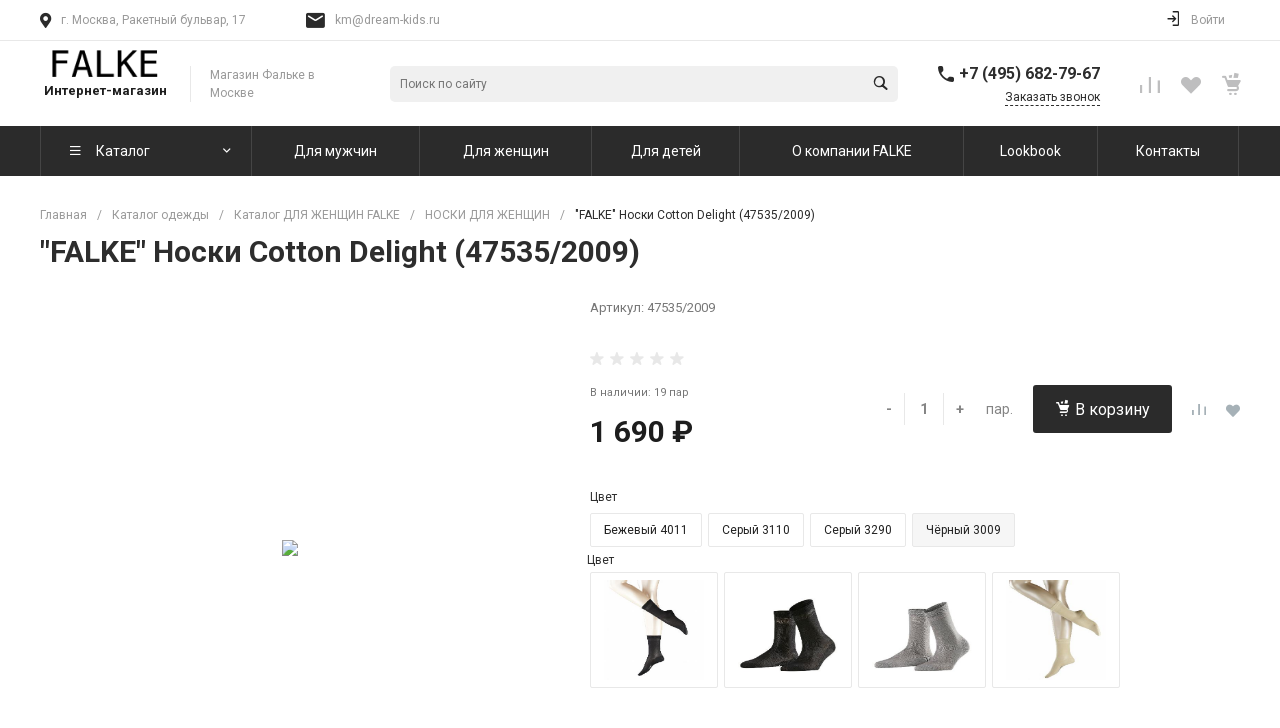

--- FILE ---
content_type: text/html; charset=UTF-8
request_url: https://falkemagazin.ru/catalog/dlya_zhenshchin/noski/falke_noski_cotton_delight_47535_2009.html?offerID=167248
body_size: 46568
content:
<!DOCTYPE html><html lang="ru"><head><title>&quot;FALKE&quot; Носки Cotton Delight (47535/2009) купить в интернет-магазине FALKE - falkemagazin.ru</title><meta http-equiv="Content-Type" content="text/html; charset=UTF-8" /><meta name="description" content="&amp;quot;FALKE&amp;quot; Носки Cotton Delight (47535/2009) - купить с доставкой по Москве, Подмосковью и России в интернет-магазине falkemagazin.ru. Удобная оплата, быстрая доставка, немецкое качество, гарантия. Только оригинальная продукция." /><script data-skip-moving="true">(function(w, d, n) {var cl = "bx-core";var ht = d.documentElement;var htc = ht ? ht.className : undefined;if (htc === undefined || htc.indexOf(cl) !== -1){return;}var ua = n.userAgent;if (/(iPad;)|(iPhone;)/i.test(ua)){cl += " bx-ios";}else if (/Windows/i.test(ua)){cl += ' bx-win';}else if (/Macintosh/i.test(ua)){cl += " bx-mac";}else if (/Linux/i.test(ua) && !/Android/i.test(ua)){cl += " bx-linux";}else if (/Android/i.test(ua)){cl += " bx-android";}cl += (/(ipad|iphone|android|mobile|touch)/i.test(ua) ? " bx-touch" : " bx-no-touch");cl += w.devicePixelRatio && w.devicePixelRatio >= 2? " bx-retina": " bx-no-retina";if (/AppleWebKit/.test(ua)){cl += " bx-chrome";}else if (/Opera/.test(ua)){cl += " bx-opera";}else if (/Firefox/.test(ua)){cl += " bx-firefox";}ht.className = htc ? htc + " " + cl : cl;})(window, document, navigator);</script><link href="/bitrix/js/ui/design-tokens/dist/ui.design-tokens.css?172468456826358" type="text/css"  rel="stylesheet" /><link href="/bitrix/js/ui/fonts/opensans/ui.font.opensans.css?17246845682555" type="text/css"  rel="stylesheet" /><link href="/bitrix/js/main/popup/dist/main.popup.bundle.css?175043388331694" type="text/css"  rel="stylesheet" /><link href="https://fonts.googleapis.com/css?family=Roboto:300,400,500,700&amp;subset=cyrillic" type="text/css"  rel="stylesheet" /><link href="/bitrix/templates/garderob_fm/components/bitrix/catalog/catalog.1_mod/style.css?17246845627506" type="text/css"  rel="stylesheet" /><link href="/bitrix/templates/garderob_fm/components/bitrix/catalog.element/catalog.default.1_mod/style.css?172468456239910" type="text/css"  rel="stylesheet" /><link href="/bitrix/templates/garderob_fm/components/intec.universe/main.markers/template.1/style.css?1724684562908" type="text/css"  rel="stylesheet" /><link href="/bitrix/templates/garderob_fm/components/bitrix/iblock.vote/template.1/style.css?1724684562700" type="text/css"  rel="stylesheet" /><link href="/bitrix/templates/garderob_fm/plugins/bootstrap/css/bootstrap.css?1724684563147252" type="text/css"  data-template-style="true"  rel="stylesheet" /><link href="/bitrix/templates/garderob_fm/plugins/bootstrap/css/bootstrap-theme.css?172468456326132" type="text/css"  data-template-style="true"  rel="stylesheet" /><link href="/bitrix/templates/garderob_fm/plugins/jquery.colorpicker/jquery.colorpicker.css?17246845632984" type="text/css"  data-template-style="true"  rel="stylesheet" /><link href="/bitrix/templates/garderob_fm/css/public.css?17246845633086" type="text/css"  data-template-style="true"  rel="stylesheet" /><link href="/bitrix/templates/garderob_fm/css/areas.css?172468456314786" type="text/css"  data-template-style="true"  rel="stylesheet" /><link href="/bitrix/templates/garderob_fm/css/common.css?17246845636709" type="text/css"  data-template-style="true"  rel="stylesheet" /><link href="/bitrix/templates/garderob_fm/css/content.css?17246845632046" type="text/css"  data-template-style="true"  rel="stylesheet" /><link href="/bitrix/templates/garderob_fm/css/template.css?17246845636637" type="text/css"  data-template-style="true"  rel="stylesheet" /><link href="/bitrix/templates/garderob_fm/css/buttons.css?17246845636823" type="text/css"  data-template-style="true"  rel="stylesheet" /><link href="/bitrix/templates/garderob_fm/css/controls.css?17246845634236" type="text/css"  data-template-style="true"  rel="stylesheet" /><link href="/bitrix/templates/garderob_fm/css/interface.css?1724684563180169" type="text/css"  data-template-style="true"  rel="stylesheet" /><link href="/bitrix/templates/garderob_fm/css/grid.css?1724684563299918" type="text/css"  data-template-style="true"  rel="stylesheet" /><link href="/bitrix/templates/garderob_fm/icons/fontawesome/style.css?172468456399303" type="text/css"  data-template-style="true"  rel="stylesheet" /><link href="/bitrix/templates/garderob_fm/icons/typicons/style.css?172468456314987" type="text/css"  data-template-style="true"  rel="stylesheet" /><link href="/bitrix/templates/garderob_fm/icons/glyphter/style.css?17246845633563" type="text/css"  data-template-style="true"  rel="stylesheet" /><link href="/bitrix/templates/garderob_fm/icons/intec/style.css?17246845631188" type="text/css"  data-template-style="true"  rel="stylesheet" /><link href="/bitrix/templates/garderob_fm/plugins/jquery.owlCarousel/jquery.owlCarousel.css?17246845634772" type="text/css"  data-template-style="true"  rel="stylesheet" /><link href="/bitrix/templates/garderob_fm/plugins/jquery.owlCarousel/jquery.owlCarousel-theme.css?17246845631380" type="text/css"  data-template-style="true"  rel="stylesheet" /><link href="/bitrix/templates/garderob_fm/plugins/jquery.lightGallery/jquery.lightGallery.css?172468456324773" type="text/css"  data-template-style="true"  rel="stylesheet" /><link href="/bitrix/templates/garderob_fm/plugins/jquery.scrollbar/jquery.scrollbar.css?172468456323174" type="text/css"  data-template-style="true"  rel="stylesheet" /><link href="/bitrix/templates/garderob_fm/components/intec.universe/sale.basket.small/notifications.1/style.css?17246845623565" type="text/css"  data-template-style="true"  rel="stylesheet" /><link href="/bitrix/templates/garderob_fm/components/intec.universe/sale.basket.small/panel.1/style.css?17246845622672" type="text/css"  data-template-style="true"  rel="stylesheet" /><link href="/bitrix/templates/garderob_fm/components/intec.universe/widget/buttontop/style.css?1724684562445" type="text/css"  data-template-style="true"  rel="stylesheet" /><link href="/bitrix/templates/garderob_fm/components/intec.universe/main.header/template.1/style.css?17246845621442" type="text/css"  data-template-style="true"  rel="stylesheet" /><link href="/bitrix/templates/garderob_fm/components/intec.universe/main.header/template.1/templates/desktop/template.1/style.css?172468456253615" type="text/css"  data-template-style="true"  rel="stylesheet" /><link href="/bitrix/templates/garderob_fm/components/intec.universe/main.header/template.1/bitrix/system.auth.form/panel/style.css?1724684562146" type="text/css"  data-template-style="true"  rel="stylesheet" /><link href="/bitrix/templates/garderob_fm/components/bitrix/system.auth.authorize/popup.1/style.css?17246845622027" type="text/css"  data-template-style="true"  rel="stylesheet" /><link href="/bitrix/templates/garderob_fm/components/bitrix/search.title/input.1/style.css?17246845622207" type="text/css"  data-template-style="true"  rel="stylesheet" /><link href="/bitrix/templates/garderob_fm/components/intec.universe/sale.basket.small/icons.1/style.css?172468456211268" type="text/css"  data-template-style="true"  rel="stylesheet" /><link href="/bitrix/templates/garderob_fm/components/bitrix/menu/horizontal.1_mod/style.css?172468456220642" type="text/css"  data-template-style="true"  rel="stylesheet" /><link href="/bitrix/templates/garderob_fm/components/intec.universe/main.header/template.1/templates/fixed/template.1/style.css?17246845622628" type="text/css"  data-template-style="true"  rel="stylesheet" /><link href="/bitrix/templates/garderob_fm/components/bitrix/menu/popup.1/style.css?17246845626344" type="text/css"  data-template-style="true"  rel="stylesheet" /><link href="/bitrix/templates/garderob_fm/components/bitrix/search.title/popup.1/style.css?17246845628680" type="text/css"  data-template-style="true"  rel="stylesheet" /><link href="/bitrix/templates/garderob_fm/components/intec.universe/main.header/template.1/bitrix/system.auth.form/icons/style.css?1724684562626" type="text/css"  data-template-style="true"  rel="stylesheet" /><link href="/bitrix/templates/garderob_fm/components/intec.universe/main.header/template.1/templates/mobile/template.1/style.css?17246845623270" type="text/css"  data-template-style="true"  rel="stylesheet" /><link href="/bitrix/templates/garderob_fm/components/bitrix/menu/mobile.1_mod/style.css?17246845624105" type="text/css"  data-template-style="true"  rel="stylesheet" /><link href="/bitrix/templates/garderob_fm/components/intec.universe/sale.basket.icons/.default/style.css?17246845621531" type="text/css"  data-template-style="true"  rel="stylesheet" /><link href="/bitrix/templates/garderob_fm/components/bitrix/breadcrumb/.default/style.css?17246845622017" type="text/css"  data-template-style="true"  rel="stylesheet" /><link href="/bitrix/templates/garderob_fm/components/intec.universe/main.footer/template.1/style.css?17246845622054" type="text/css"  data-template-style="true"  rel="stylesheet" /><link href="/bitrix/templates/garderob_fm/components/bitrix/catalog.products.viewed/tile.1/style.css?17246845628074" type="text/css"  data-template-style="true"  rel="stylesheet" /><link href="/bitrix/templates/garderob_fm/components/intec.universe/main.footer/template.1/templates/template.5/style.css?17246845628072" type="text/css"  data-template-style="true"  rel="stylesheet" /><link href="/bitrix/templates/garderob_fm/components/bitrix/menu/columns.1/style.css?17246845621867" type="text/css"  data-template-style="true"  rel="stylesheet" /><link href="/bitrix/templates/garderob_fm/components/bitrix/search.title/input.3/style.css?17246845622234" type="text/css"  data-template-style="true"  rel="stylesheet" /><style>.intec-button.intec-button-cl-common {
  background-color: #2b2b2b;
  border-color: #2b2b2b; }

.intec-button.intec-button-cl-common:hover, .intec-button.intec-button-cl-common.hover {
  background-color: #454545;
  border-color: #454545; }

.intec-button.intec-button-cl-common:active, .intec-button.intec-button-cl-common.active {
  background-color: #121212;
  border-color: #121212; }

.intec-button.intec-button-cl-common.intec-button-transparent {
  color: #2b2b2b; }

.intec-button.intec-button-transparent {
  background-color: transparent; }

.intec-cl-text {
  color: #2b2b2b !important; }

.intec-cl-text-active:active {
  color: #2b2b2b !important; }

.intec-cl-text-active.active {
  color: #2b2b2b !important; }

.intec-cl-text-focus:focus {
  color: #2b2b2b !important; }

.intec-cl-text-hover:hover {
  color: #2b2b2b !important; }

.intec-cl-background {
  background-color: #2b2b2b !important;
  fill: #2b2b2b !important; }

.intec-cl-background-active:active {
  background-color: #2b2b2b !important;
  fill: #2b2b2b !important; }

.intec-cl-background-focus:focus {
  background-color: #2b2b2b !important;
  fill: #2b2b2b !important; }

.intec-cl-background-hover:hover {
  background-color: #2b2b2b !important;
  fill: #2b2b2b !important; }

.intec-cl-background-dark {
  background-color: #121212 !important;
  fill: #121212 !important; }

.intec-cl-background-dark-active:active {
  background-color: #121212 !important;
  fill: #121212 !important; }

.intec-cl-background-dark-focus:focus {
  background-color: #121212 !important;
  fill: #121212 !important; }

.intec-cl-background-dark-hover:hover {
  background-color: #121212 !important;
  fill: #121212 !important; }

.intec-cl-background-light {
  background-color: #454545 !important;
  fill: #454545 !important; }

.intec-cl-background-light-active:active {
  background-color: #454545 !important;
  fill: #454545 !important; }

.intec-cl-background-light-focus:focus {
  background-color: #454545 !important;
  fill: #454545 !important; }

.intec-cl-background-light-hover:hover {
  background-color: #454545 !important;
  fill: #454545 !important; }

.intec-cl-border {
  border-color: #2b2b2b !important; }

.intec-cl-border-light {
  border-color: #454545 !important; }

.intec-cl-border-active:active {
  border-color: #2b2b2b !important; }

.intec-cl-border-focus:focus {
  border-color: #2b2b2b !important; }

.intec-cl-border-hover:hover {
  border-color: #2b2b2b !important; }

.intec-cl-border-light-hover:hover {
  border-color: #454545 !important; }

.intec-cl-text-light {
  color: #454545 !important; }

.intec-cl-text-light-active:active {
  color: #454545 !important; }

.intec-cl-text-light-focus:focus {
  color: #454545 !important; }

.intec-cl-text-light-hover:hover {
  color: #454545 !important; }

.intec-cl-text-dark {
  color: #121212 !important; }

.intec-cl-text-dark-active:active {
  color: #121212 !important; }

.intec-cl-text-dark-focus:focus {
  color: #121212 !important; }

.intec-cl-text-dark-hover:hover {
  color: #121212 !important; }

.intec-cl-background-light {
  background-color: #454545 !important;
  fill: #454545 !important; }

.intec-cl-background-light-active:active {
  background-color: #454545 !important; }

.intec-cl-background-light-focus:focus {
  background-color: #454545 !important; }

.intec-cl-background-light-hover:hover {
  background-color: #454545 !important; }

.intec-cl-svg svg {
  fill: #2b2b2b !important;
  stroke: #2b2b2b !important; }

.intec-cl-svg-path-fill svg path {
  fill: #2b2b2b !important; }

.intec-cl-svg-path-fill-hover:hover svg path {
  fill: #2b2b2b !important; }

.intec-cl-svg-path-stroke svg path {
  stroke: #2b2b2b !important; }

.intec-cl-svg-path-stroke-hover:hover svg path {
  stroke: #2b2b2b !important; }

.intec-tabs.nav-tabs > li.active > a, .intec-tabs.nav-tabs > li > a:focus, .intec-tabs.nav-tabs > li > a:hover {
  border-bottom-color: #2b2b2b !important;
  color: #2b2b2b !important; }

.intec-contest-checkbox.checked:after {
  background-color: #2b2b2b !important; }

.intec-content {
  max-width: 1240px; }

.intec-content .intec-content.intec-content-primary {
  max-width: 1240px; }

.intec-input.intec-input-checkbox input:checked + .intec-input-selector:before, .intec-input.intec-input-radio input:checked + .intec-input-selector:before {
  background: #2b2b2b !important; }

h1.intec-header {
  font-size: 30px; }

html {
  font-size: 14px;
  font-family: "Roboto", sans-serif; }

.intec-image-effect {
  opacity: 1;
  -webkit-transition: opacity 350ms ease-in-out;
  -moz-transition: opacity 350ms ease-in-out;
  -ms-transition: opacity 350ms ease-in-out;
  -o-transition: opacity 350ms ease-in-out;
  transition: opacity 350ms ease-in-out; }

.intec-image-effect:hover {
  opacity: 0.5; }

.intec-ui.intec-ui-control-alert.intec-ui-scheme-current {
  color: #2b2b2b;
  background-color: #f5f5f5;
  border-color: #ebebeb; }

.intec-ui.intec-ui-control-button.intec-ui-scheme-current {
  border-color: #2b2b2b;
  background-color: #2b2b2b;
  color: #fff; }
  .intec-ui.intec-ui-control-button.intec-ui-scheme-current.intec-ui-mod-transparent {
    background-color: transparent;
    color: #2b2b2b; }
  .intec-ui.intec-ui-control-button.intec-ui-scheme-current:hover, .intec-ui.intec-ui-control-button.intec-ui-scheme-current.intec-ui-state-hover, .intec-ui.intec-ui-control-button.intec-ui-scheme-current[data-ui-state="hover"] {
    border-color: #454545;
    background-color: #454545;
    color: #fff; }
  .intec-ui.intec-ui-control-button.intec-ui-scheme-current:focus, .intec-ui.intec-ui-control-button.intec-ui-scheme-current.intec-ui-state-focus, .intec-ui.intec-ui-control-button.intec-ui-scheme-current[data-ui-state="focus"] {
    border-color: #454545;
    background-color: #454545;
    color: #fff; }
  .intec-ui.intec-ui-control-button.intec-ui-scheme-current:active, .intec-ui.intec-ui-control-button.intec-ui-scheme-current.intec-ui-state-active, .intec-ui.intec-ui-control-button.intec-ui-scheme-current[data-ui-state="active"] {
    border-color: #121212;
    background-color: #121212;
    color: #fff; }
  .intec-ui.intec-ui-control-button.intec-ui-scheme-current:disabled, .intec-ui.intec-ui-control-button.intec-ui-scheme-current.intec-ui-state-disabled, .intec-ui.intec-ui-control-button.intec-ui-scheme-current[data-ui-state="disabled"] {
    border-color: #000;
    background-color: #000;
    color: #fff; }
  .intec-ui.intec-ui-control-button.intec-ui-scheme-current.intec-ui-mod-link {
    color: #5f5f5f;
    border-color: transparent;
    background-color: transparent; }
    .intec-ui.intec-ui-control-button.intec-ui-scheme-current.intec-ui-mod-link:hover, .intec-ui.intec-ui-control-button.intec-ui-scheme-current.intec-ui-mod-link.intec-ui-state-hover, .intec-ui.intec-ui-control-button.intec-ui-scheme-current.intec-ui-mod-link[data-ui-state="hover"] {
      color: #454545; }
    .intec-ui.intec-ui-control-button.intec-ui-scheme-current.intec-ui-mod-link:focus, .intec-ui.intec-ui-control-button.intec-ui-scheme-current.intec-ui-mod-link.intec-ui-state-focus, .intec-ui.intec-ui-control-button.intec-ui-scheme-current.intec-ui-mod-link[data-ui-state="focus"] {
      color: #454545; }
    .intec-ui.intec-ui-control-button.intec-ui-scheme-current.intec-ui-mod-link:active, .intec-ui.intec-ui-control-button.intec-ui-scheme-current.intec-ui-mod-link.intec-ui-state-active, .intec-ui.intec-ui-control-button.intec-ui-scheme-current.intec-ui-mod-link[data-ui-state="active"] {
      color: #121212; }
    .intec-ui.intec-ui-control-button.intec-ui-scheme-current.intec-ui-mod-link:disabled, .intec-ui.intec-ui-control-button.intec-ui-scheme-current.intec-ui-mod-link.intec-ui-state-disabled, .intec-ui.intec-ui-control-button.intec-ui-scheme-current.intec-ui-mod-link[data-ui-state="disabled"] {
      color: #9f9f9f; }

.intec-ui.intec-ui-control-checkbox.intec-ui-scheme-current.intec-ui-scheme-current .intec-ui-part-selector:before, .intec-ui.intec-ui-control-radiobox.intec-ui-scheme-current.intec-ui-scheme-current .intec-ui-part-selector:before, .intec-ui.intec-ui-control-switch.intec-ui-scheme-current.intec-ui-scheme-current .intec-ui-part-selector:before {
  background-color: #fff;
  color: #fff; }
  .intec-ui.intec-ui-control-checkbox.intec-ui-scheme-current.intec-ui-scheme-current input:checked + .intec-ui-part-selector, .intec-ui.intec-ui-control-radiobox.intec-ui-scheme-current.intec-ui-scheme-current input:checked + .intec-ui-part-selector, .intec-ui.intec-ui-control-switch.intec-ui-scheme-current.intec-ui-scheme-current input:checked + .intec-ui-part-selector, .intec-ui.intec-ui-control-checkbox.intec-ui-scheme-current.intec-ui-scheme-current.intec-ui-state-checked .intec-ui-part-selector, .intec-ui.intec-ui-control-radiobox.intec-ui-scheme-current.intec-ui-scheme-current.intec-ui-state-checked .intec-ui-part-selector, .intec-ui.intec-ui-control-switch.intec-ui-scheme-current.intec-ui-scheme-current.intec-ui-state-checked .intec-ui-part-selector, .intec-ui.intec-ui-control-checkbox.intec-ui-scheme-current.intec-ui-scheme-current[data-ui-state="checked"] .intec-ui-part-selector, .intec-ui.intec-ui-control-radiobox.intec-ui-scheme-current.intec-ui-scheme-current[data-ui-state="checked"] .intec-ui-part-selector, .intec-ui.intec-ui-control-switch.intec-ui-scheme-current.intec-ui-scheme-current[data-ui-state="checked"] .intec-ui-part-selector {
    border-color: #2b2b2b;
    background-color: #2b2b2b; }
    .intec-ui.intec-ui-control-checkbox.intec-ui-scheme-current.intec-ui-scheme-current input:checked + .intec-ui-part-selector:before, .intec-ui.intec-ui-control-radiobox.intec-ui-scheme-current.intec-ui-scheme-current input:checked + .intec-ui-part-selector:before, .intec-ui.intec-ui-control-switch.intec-ui-scheme-current.intec-ui-scheme-current input:checked + .intec-ui-part-selector:before, .intec-ui.intec-ui-control-checkbox.intec-ui-scheme-current.intec-ui-scheme-current.intec-ui-state-checked .intec-ui-part-selector:before, .intec-ui.intec-ui-control-radiobox.intec-ui-scheme-current.intec-ui-scheme-current.intec-ui-state-checked .intec-ui-part-selector:before, .intec-ui.intec-ui-control-switch.intec-ui-scheme-current.intec-ui-scheme-current.intec-ui-state-checked .intec-ui-part-selector:before, .intec-ui.intec-ui-control-checkbox.intec-ui-scheme-current.intec-ui-scheme-current[data-ui-state="checked"] .intec-ui-part-selector:before, .intec-ui.intec-ui-control-radiobox.intec-ui-scheme-current.intec-ui-scheme-current[data-ui-state="checked"] .intec-ui-part-selector:before, .intec-ui.intec-ui-control-switch.intec-ui-scheme-current.intec-ui-scheme-current[data-ui-state="checked"] .intec-ui-part-selector:before {
      background-color: #fff;
      color: #fff; }
  .intec-ui.intec-ui-control-checkbox.intec-ui-scheme-current.intec-ui-scheme-current:hover .intec-ui-part-selector, .intec-ui.intec-ui-control-radiobox.intec-ui-scheme-current.intec-ui-scheme-current:hover .intec-ui-part-selector, .intec-ui.intec-ui-control-switch.intec-ui-scheme-current.intec-ui-scheme-current:hover .intec-ui-part-selector, .intec-ui.intec-ui-control-checkbox.intec-ui-scheme-current.intec-ui-scheme-current.intec-ui-state-hover .intec-ui-part-selector, .intec-ui.intec-ui-control-radiobox.intec-ui-scheme-current.intec-ui-scheme-current.intec-ui-state-hover .intec-ui-part-selector, .intec-ui.intec-ui-control-switch.intec-ui-scheme-current.intec-ui-scheme-current.intec-ui-state-hover .intec-ui-part-selector, .intec-ui.intec-ui-control-checkbox.intec-ui-scheme-current.intec-ui-scheme-current[data-ui-state="hover"] .intec-ui-part-selector, .intec-ui.intec-ui-control-radiobox.intec-ui-scheme-current.intec-ui-scheme-current[data-ui-state="hover"] .intec-ui-part-selector, .intec-ui.intec-ui-control-switch.intec-ui-scheme-current.intec-ui-scheme-current[data-ui-state="hover"] .intec-ui-part-selector {
    border-color: #454545;
    background-color: #454545; }
    .intec-ui.intec-ui-control-checkbox.intec-ui-scheme-current.intec-ui-scheme-current:hover .intec-ui-part-selector:before, .intec-ui.intec-ui-control-radiobox.intec-ui-scheme-current.intec-ui-scheme-current:hover .intec-ui-part-selector:before, .intec-ui.intec-ui-control-switch.intec-ui-scheme-current.intec-ui-scheme-current:hover .intec-ui-part-selector:before, .intec-ui.intec-ui-control-checkbox.intec-ui-scheme-current.intec-ui-scheme-current.intec-ui-state-hover .intec-ui-part-selector:before, .intec-ui.intec-ui-control-radiobox.intec-ui-scheme-current.intec-ui-scheme-current.intec-ui-state-hover .intec-ui-part-selector:before, .intec-ui.intec-ui-control-switch.intec-ui-scheme-current.intec-ui-scheme-current.intec-ui-state-hover .intec-ui-part-selector:before, .intec-ui.intec-ui-control-checkbox.intec-ui-scheme-current.intec-ui-scheme-current[data-ui-state="hover"] .intec-ui-part-selector:before, .intec-ui.intec-ui-control-radiobox.intec-ui-scheme-current.intec-ui-scheme-current[data-ui-state="hover"] .intec-ui-part-selector:before, .intec-ui.intec-ui-control-switch.intec-ui-scheme-current.intec-ui-scheme-current[data-ui-state="hover"] .intec-ui-part-selector:before {
      background-color: #fff;
      color: #fff; }
  .intec-ui.intec-ui-control-checkbox.intec-ui-scheme-current.intec-ui-scheme-current input:focus + .intec-ui-part-selector, .intec-ui.intec-ui-control-radiobox.intec-ui-scheme-current.intec-ui-scheme-current input:focus + .intec-ui-part-selector, .intec-ui.intec-ui-control-switch.intec-ui-scheme-current.intec-ui-scheme-current input:focus + .intec-ui-part-selector, .intec-ui.intec-ui-control-checkbox.intec-ui-scheme-current.intec-ui-scheme-current.intec-ui-state-focus .intec-ui-part-selector, .intec-ui.intec-ui-control-radiobox.intec-ui-scheme-current.intec-ui-scheme-current.intec-ui-state-focus .intec-ui-part-selector, .intec-ui.intec-ui-control-switch.intec-ui-scheme-current.intec-ui-scheme-current.intec-ui-state-focus .intec-ui-part-selector, .intec-ui.intec-ui-control-checkbox.intec-ui-scheme-current.intec-ui-scheme-current[data-ui-state="focus"] .intec-ui-part-selector, .intec-ui.intec-ui-control-radiobox.intec-ui-scheme-current.intec-ui-scheme-current[data-ui-state="focus"] .intec-ui-part-selector, .intec-ui.intec-ui-control-switch.intec-ui-scheme-current.intec-ui-scheme-current[data-ui-state="focus"] .intec-ui-part-selector {
    border-color: #454545;
    background-color: #454545; }
    .intec-ui.intec-ui-control-checkbox.intec-ui-scheme-current.intec-ui-scheme-current input:focus + .intec-ui-part-selector:before, .intec-ui.intec-ui-control-radiobox.intec-ui-scheme-current.intec-ui-scheme-current input:focus + .intec-ui-part-selector:before, .intec-ui.intec-ui-control-switch.intec-ui-scheme-current.intec-ui-scheme-current input:focus + .intec-ui-part-selector:before, .intec-ui.intec-ui-control-checkbox.intec-ui-scheme-current.intec-ui-scheme-current.intec-ui-state-focus .intec-ui-part-selector:before, .intec-ui.intec-ui-control-radiobox.intec-ui-scheme-current.intec-ui-scheme-current.intec-ui-state-focus .intec-ui-part-selector:before, .intec-ui.intec-ui-control-switch.intec-ui-scheme-current.intec-ui-scheme-current.intec-ui-state-focus .intec-ui-part-selector:before, .intec-ui.intec-ui-control-checkbox.intec-ui-scheme-current.intec-ui-scheme-current[data-ui-state="focus"] .intec-ui-part-selector:before, .intec-ui.intec-ui-control-radiobox.intec-ui-scheme-current.intec-ui-scheme-current[data-ui-state="focus"] .intec-ui-part-selector:before, .intec-ui.intec-ui-control-switch.intec-ui-scheme-current.intec-ui-scheme-current[data-ui-state="focus"] .intec-ui-part-selector:before {
      background-color: #fff;
      color: #fff; }
  .intec-ui.intec-ui-control-checkbox.intec-ui-scheme-current.intec-ui-scheme-current:active .intec-ui-part-selector, .intec-ui.intec-ui-control-radiobox.intec-ui-scheme-current.intec-ui-scheme-current:active .intec-ui-part-selector, .intec-ui.intec-ui-control-switch.intec-ui-scheme-current.intec-ui-scheme-current:active .intec-ui-part-selector, .intec-ui.intec-ui-control-checkbox.intec-ui-scheme-current.intec-ui-scheme-current.intec-ui-state-active .intec-ui-part-selector, .intec-ui.intec-ui-control-radiobox.intec-ui-scheme-current.intec-ui-scheme-current.intec-ui-state-active .intec-ui-part-selector, .intec-ui.intec-ui-control-switch.intec-ui-scheme-current.intec-ui-scheme-current.intec-ui-state-active .intec-ui-part-selector, .intec-ui.intec-ui-control-checkbox.intec-ui-scheme-current.intec-ui-scheme-current[data-ui-state="active"] .intec-ui-part-selector, .intec-ui.intec-ui-control-radiobox.intec-ui-scheme-current.intec-ui-scheme-current[data-ui-state="active"] .intec-ui-part-selector, .intec-ui.intec-ui-control-switch.intec-ui-scheme-current.intec-ui-scheme-current[data-ui-state="active"] .intec-ui-part-selector {
    border-color: #121212;
    background-color: #121212; }
    .intec-ui.intec-ui-control-checkbox.intec-ui-scheme-current.intec-ui-scheme-current:active .intec-ui-part-selector:before, .intec-ui.intec-ui-control-radiobox.intec-ui-scheme-current.intec-ui-scheme-current:active .intec-ui-part-selector:before, .intec-ui.intec-ui-control-switch.intec-ui-scheme-current.intec-ui-scheme-current:active .intec-ui-part-selector:before, .intec-ui.intec-ui-control-checkbox.intec-ui-scheme-current.intec-ui-scheme-current.intec-ui-state-active .intec-ui-part-selector:before, .intec-ui.intec-ui-control-radiobox.intec-ui-scheme-current.intec-ui-scheme-current.intec-ui-state-active .intec-ui-part-selector:before, .intec-ui.intec-ui-control-switch.intec-ui-scheme-current.intec-ui-scheme-current.intec-ui-state-active .intec-ui-part-selector:before, .intec-ui.intec-ui-control-checkbox.intec-ui-scheme-current.intec-ui-scheme-current[data-ui-state="active"] .intec-ui-part-selector:before, .intec-ui.intec-ui-control-radiobox.intec-ui-scheme-current.intec-ui-scheme-current[data-ui-state="active"] .intec-ui-part-selector:before, .intec-ui.intec-ui-control-switch.intec-ui-scheme-current.intec-ui-scheme-current[data-ui-state="active"] .intec-ui-part-selector:before {
      background-color: #fff;
      color: #fff; }

.intec-ui.intec-ui-control-numeric.intec-ui-scheme-current .intec-ui-part-increment:hover, .intec-ui.intec-ui-control-numeric.intec-ui-scheme-current .intec-ui-part-decrement:hover {
  color: #2b2b2b !important; }

.intec-ui.intec-ui-control-tabs.intec-ui-scheme-current .intec-ui-part-tab:hover, .intec-ui.intec-ui-control-tabs.intec-ui-scheme-current .intec-ui-part-tab.active {
  border-color: #2b2b2b; }

.intec-ui.intec-ui-control-tabs.intec-ui-view-1.intec-ui-scheme-current .intec-ui-part-tab.active {
  color: #2b2b2b; }

.intec-ui.intec-ui-control-tabs.intec-ui-view-1.intec-ui-scheme-current .intec-ui-part-tab.active *:after {
  background-color: #2b2b2b; }

.intec-ui.intec-ui-control-tabs.intec-ui-view-2.intec-ui-scheme-current .intec-ui-part-tab:hover, .intec-ui.intec-ui-control-tabs.intec-ui-view-2.intec-ui-scheme-current .intec-ui-part-tab.active {
  background-color: #2b2b2b; }

.intec-ui.intec-ui-control-tabs.intec-ui-view-2.intec-ui-scheme-current .intec-ui-part-tab.active {
  -webkit-box-shadow: 0 6px 18px rgba(43, 43, 43, 0.42);
  -moz-box-shadow: 0 6px 18px rgba(43, 43, 43, 0.42);
  box-shadow: 0 6px 18px rgba(43, 43, 43, 0.42); }

.intec-ui-markup-text, [data-ui-markup="text"] {
  font-size: 14px; }

a, [data-ui-markup="a"], .intec-ui-markup-a {
  color: #2b2b2b; }
  a:hover, [data-ui-markup="a"]:hover, .intec-ui-markup-a:hover, a:focus, [data-ui-markup="a"]:focus, .intec-ui-markup-a:focus {
    color: #454545; }
    a:hover.intec-ui-mod-dashed, [data-ui-markup="a"]:hover.intec-ui-mod-dashed, .intec-ui-markup-a:hover.intec-ui-mod-dashed, a:focus.intec-ui-mod-dashed, [data-ui-markup="a"]:focus.intec-ui-mod-dashed, .intec-ui-markup-a:focus.intec-ui-mod-dashed, a:hover.intec-ui-mod-dotted, [data-ui-markup="a"]:hover.intec-ui-mod-dotted, .intec-ui-markup-a:hover.intec-ui-mod-dotted, a:focus.intec-ui-mod-dotted, [data-ui-markup="a"]:focus.intec-ui-mod-dotted, .intec-ui-markup-a:focus.intec-ui-mod-dotted {
      border-color: #454545; }
  a:active, [data-ui-markup="a"]:active, .intec-ui-markup-a:active {
    color: #121212; }
    a:active.intec-ui-mod-dashed, [data-ui-markup="a"]:active.intec-ui-mod-dashed, .intec-ui-markup-a:active.intec-ui-mod-dashed, a:active.intec-ui-mod-dotted, [data-ui-markup="a"]:active.intec-ui-mod-dotted, .intec-ui-markup-a:active.intec-ui-mod-dotted {
      border-color: #121212; }

blockquote:before, [data-ui-markup="blockquote"]:before, .intec-ui-markup-blockquote:before {
  background-color: #2b2b2b; }

ul > li:before, [data-ui-markup="ul"] > [data-ui-markup="li"]:before, .intec-ui-markup-ul > .intec-ui-markup-li:before {
  color: #2b2b2b; }

ol > li:before, [data-ui-markup="ol"] > [data-ui-markup="li"]:before, .intec-ui-markup-ol > .intec-ui-markup-li:before {
  color: #2b2b2b; }
</style><style>.ns-bitrix.c-menu.c-menu-horizontal-1 .menu-item.menu-item-default .menu-submenu .menu-submenu-item:hover > .menu-submenu-item-text, .ns-bitrix.c-menu.c-menu-horizontal-2 .menu-item .menu-submenu .menu-submenu-item:hover > .menu-submenu-item-text, .c-header.c-header-template-1 .widget-view.widget-view-desktop .widget-view-desktop-1 .widget-container-menu .ns-bitrix.c-menu.c-menu-horizontal-1 .menu-item:hover .menu-item-text-wrapper, .c-header.c-header-template-1 .widget-view.widget-view-desktop .widget-view-desktop-1 .widget-container-menu .ns-bitrix.c-menu.c-menu-horizontal-1 .menu-item.menu-item-active .menu-item-text-wrapper, .c-header.c-header-template-1 .widget-view.widget-view-desktop .widget-view-desktop-7 .widget-menu .ns-bitrix.c-menu.c-menu-horizontal-1 .menu-item:hover .menu-item-text-wrapper, .c-header.c-header-template-1 .widget-view.widget-view-desktop .widget-view-desktop-7 .widget-menu .ns-bitrix.c-menu.c-menu-horizontal-1 .menu-item.menu-item-active .menu-item-text-wrapper, .c-header.c-header-template-1 .widget-view.widget-view-desktop .widget-view-desktop-9 .widget-container-menu .ns-bitrix.c-menu.c-menu-horizontal-1 .menu-item:hover .menu-item-text-wrapper, .c-header.c-header-template-1 .widget-view.widget-view-desktop .widget-view-desktop-9 .widget-container-menu .ns-bitrix.c-menu.c-menu-horizontal-1 .menu-item.menu-item-active .menu-item-text-wrapper, .c-header.c-header-template-1 .widget-view.widget-view-fixed .widget-menu .ns-bitrix.c-menu.c-menu-horizontal-1 .menu-wrapper .menu-item:hover .menu-item-text-wrapper, .c-header.c-header-template-1 .widget-view.widget-view-fixed .widget-menu .ns-bitrix.c-menu.c-menu-horizontal-1 .menu-wrapper .menu-item.menu-item-active .menu-item-text-wrapper {
  color: #2b2b2b !important; }

.ns-bitrix.c-catalog-element.c-catalog-element-catalog-default-1 .catalog-element-property:before, .ns-bitrix.c-sale-order-ajax.c-sale-order-ajax-simple-1 .radio-inline:hover label:before, .ns-bitrix.c-sale-order-ajax.c-sale-order-ajax-simple-1 .radio-inline.radio-inline-checked label:before, .ns-bitrix.c-sale-order-ajax.c-sale-order-ajax-simple-1 .bx-sls .quick-location-tag, .ns-bitrix.c-sale-order-ajax.c-sale-order-ajax-simple-1 .bx-slst .quick-location-tag, .ns-bitrix.c-sale-order-ajax.c-sale-order-ajax-simple-1 .bx-soa-pp-item-container .bx-soa-pp-company:hover .bx-soa-pp-company-graf-container, .ns-bitrix.c-sale-order-ajax.c-sale-order-ajax-simple-1 .bx-soa-pp-item-container .bx-soa-pp-company.bx-selected .bx-soa-pp-company-graf-container, .ns-intec-universe.c-tags-list.c-tags-list-default .tags-list-item input[type=checkbox]:checked + .tags-list-item-button, .ns-intec-universe.c-tags-list.c-tags-list-default .tags-list-item-button:hover {
  background: #2b2b2b !important; }

.ns-bitrix.c-catalog-element.c-catalog-element-catalog-default-1 .catalog-element-gallery-preview[data-active=true], .ns-bitrix.c-catalog-element.c-catalog-element-catalog-default-1 .catalog-element-tab a:hover, .ns-bitrix.c-catalog-element.c-catalog-element-catalog-default-1 .catalog-element-tab a:focus, .ns-bitrix.c-catalog-element.c-catalog-element-catalog-default-1 .catalog-element-tab a:active, .ns-bitrix.c-catalog-element.c-catalog-element-catalog-default-1 .catalog-element-tab.active a, .ns-bitrix.c-catalog-element.c-catalog-element-catalog-default-2 .catalog-element-tab a:hover, .ns-bitrix.c-catalog-element.c-catalog-element-catalog-default-2 .catalog-element-tab a:focus, .ns-bitrix.c-catalog-element.c-catalog-element-catalog-default-2 .catalog-element-tab a:active, .ns-bitrix.c-catalog-element.c-catalog-element-catalog-default-2 .catalog-element-tab.active a, .ns-bitrix.c-sale-order-ajax.c-sale-order-ajax-simple-1 .radio-inline:hover label:before, .ns-bitrix.c-sale-order-ajax.c-sale-order-ajax-simple-1 .radio-inline.radio-inline-checked label:before, .ns-bitrix.c-sale-order-ajax.c-sale-order-ajax-simple-1 .bx-soa-pp-item-container .bx-soa-pp-company:hover .bx-soa-pp-company-graf-container, .ns-bitrix.c-sale-order-ajax.c-sale-order-ajax-simple-1 .bx-soa-pp-item-container .bx-soa-pp-company.bx-selected .bx-soa-pp-company-graf-container, .c-smart-filter.c-smart-filter-horizontal-2 [data-property-type=checkbox-picture] .smart-filter-property-value input:checked + .smart-filter-property-value-picture-wrap, .c-smart-filter.c-smart-filter-horizontal-2 [data-property-type=checkbox-text-picture] .smart-filter-property-value input:checked + .smart-filter-property-value-picture-wrap {
  border-color: #2b2b2b !important; }

.ns-bitrix.c-catalog-section.c-catalog-section-catalog-text-1 .catalog-section-item-purchase-button.catalog-section-item-purchase-button-add[data-basket-state="processing"], .ns-bitrix.c-catalog-section.c-catalog-section-catalog-list-1 .catalog-section-item-purchase-button.catalog-section-item-purchase-button-add[data-basket-state="processing"], .ns-bitrix.c-catalog-section.c-catalog-section-catalog-tile-1 .catalog-section-item-purchase-button.catalog-section-item-purchase-button-add[data-basket-state="processing"], .ns-bitrix.c-catalog-section.c-catalog-section-products-additional-1 .api-ui-switch.api-ui-switch-active .api-ui-switch-control, .ns-bitrix.c-sale-order-ajax.c-sale-order-ajax-simple-1 .bx-sls .quick-location-tag:hover, .ns-bitrix.c-sale-order-ajax.c-sale-order-ajax-simple-1 .bx-slst .quick-location-tag:hover {
  background: #454545 !important; }
/** Old **/
.sale-icons a.sale-icons-item:hover .sale-icons-icon, .sale-icons a.sale-icons-item.hover .sale-icons-icon, .sale-icons a.sale-icons-item:active .sale-icons-icon, .sale-icons a.sale-icons-item.active .sale-icons-icon, .intec-sections-tile > div:hover .intec-section-name, .menu.menu-horizontal .menu-item.menu-item-default .menu-submenu .menu-submenu-item:hover > .menu-submenu-item-text, .widget-catalog-categories .widget-catalog-categories-tabs .widget-catalog-categories-tab a:hover, .widget-catalog-categories .widget-catalog-categories-tabs .widget-catalog-categories-tab.active a, .c-widget.c-widget-products-1 .widget-tab:hover .widget-tab-text, .c-widget.c-widget-products-1 .widget-tab.active .widget-tab-text, .widget-catalog-categories .widget-catalog-categories-desktop .widget-catalog-categories-navigation .widget-catalog-categories-navigation-next:hover, .widget-catalog-categories .widget-catalog-categories-desktop .widget-catalog-categories-navigation .widget-catalog-categories-navigation-previous:hover, .widget-reviews .widget-reviews-view.widget-reviews-view-slider .widget-reviews-navigation .widget-reviews-navigation-next:hover, .widget-reviews .widget-reviews-view.widget-reviews-view-slider .widget-reviews-navigation .widget-reviews-navigation-previous:hover, .widget-news .widget-news-view.widget-news-view-extend .widget-news-navigation .widget-news-navigation-next:hover, .widget-news .widget-news-view.widget-news-view-extend .widget-news-navigation .widget-news-navigation-previous:hover, .footer-menu a.child-link.active, .bx-filter .bx-filter-popup-result a, .intec-button.intec-button-link, .intec-sections-list .intec-section-name:hover, .intec-sections-list .intec-subsection:hover, .intec-sections-list .intec-subsection:hover span, .intec-catalog-section-tile .price-block .element-buys, .intec-min-button.added, .intec-catalog-section-tile .catalog-section-element .intec-min-button:hover, .intec-min-button.add:hover, .intec-catalog-section .element-properties li, .intec-like:hover, .intec-like.hover, .intec-like:active, .intec-like.added, .intec-compare.glyph-icon-compare:hover, .intec-compare.glyph-icon-compare.hover, .intec-compare.glyph-icon-compare:active, .intec-compare.glyph-icon-compare.active, .intec-item-detail .show-all-characteristics, .contacts .contacts-offices .contacts-office .contacts-information-section.contacts-contacts .contacts-email a:hover .active.widget-reviews .widget-reviews-mobile .widget-reviews-view.widget-reviews-view-blocks-2 .widget-reviews-item .widget-reviews-item-header .widget-reviews-item-name, .bx_compare .table_compare table tr td a, .news-list-filter .news-list-filter-button.news-list-filter-button-active, .news-list-filter .news-list-filter-button:hover, .bx_ordercart .bx_ordercart_order_table_container tbody td.control .delay-item:hover, .bx_ordercart .bx_ordercart_order_table_container tbody td.control .to-cart-item:hover, .bx-soa-editstep, .bx-soa-item-title a, .subscribe-block .email-block-subscribe .subscribe-info:before, .project .project-services .project-service .project-service-information .project-service-name, .widget-reviews .widget-reviews-mobile .widget-reviews-view.widget-reviews-view-blocks-2 .widget-reviews-item .widget-reviews-item-header .widget-reviews-item-name, .intec-certificates.desktop-template.template-tiles .intec-certificates_item:hover .intec-certificates_name, .intec-sections-tile-1 > div:hover .intec-section-name, .intec-certificates.desktop-template.template-tiles .intec-certificates_item:hover .intec-certificates_name, .header .header-desktop .header-content .header-content-menu .menu.menu-horizontal .menu-wrapper .menu-item:hover .menu-item-text .menu-item-text-wrapper, .header .header-desktop .header-content .header-content-menu .menu.menu-horizontal .menu-wrapper .menu-item.menu-item-active .menu-item-text .menu-item-text-wrapper, .intec-item-detail .item-bind-items .item-bind-items-list .owl-nav .owl-prev:hover, .intec-item-detail .item-bind-items .item-bind-items-list .owl-nav .owl-next:hover, .bx-filter .bx-filter-popup-result a, .intec-panel-sort .sort-value.sort-state-active a, .header.with-banner .header-desktop .header-static .header-content .header-content-phone .header-content-phone-call .header-content-phone-call-wrapper:hover, .header.with-banner[data-banner-color=black] .header-desktop .header-info .header-info-button:hover .header-info-button-text, .header.with-banner[data-banner-color=black] .header-desktop .header-static .header-content .header-info-button:hover .header-info-button-text, .header.with-banner[data-banner-color=black] .header-static .intec-search-icon:hover, .header.with-banner[data-banner-color=white] .header-desktop .header-info .header-info-social:hover, .header.with-banner .header-desktop .header-static .menu.menu-horizontal .menu-item:hover .menu-item-text:hover, .header.with-banner .header-desktop .header-static .menu.menu-horizontal .menu-item.menu-item-active .menu-item-text, .header .header-desktop .header-static .header-info .header-info-button .header-info-button-icon, .header .header-desktop .header-static .header-content .header-info-button .header-info-button-icon, .c-rate.c-rate-template-1 .owl-carousel .owl-nav .owl-next:hover, .c-rate.c-rate-template-1 .owl-carousel .owl-nav .owl-prev:hover, .c-certificates.c-certificates-template-1 .widget-element:hover .widget-element-name, .c-header.c-header-template-1[data-transparent = 'false'] .widget-view.widget-view-desktop .widget-panel .ns-bitrix.c-search-title.c-search-title-popup-1 .search-title-button:hover .search-title-button-icon, .c-header.c-header-template-1[data-transparent = 'false'] .widget-view.widget-view-desktop .widget-panel .ns-bitrix.c-search-title.c-search-title-popup-1 .search-title-button:hover .search-title-button-text, .c-header.c-header-template-1[data-transparent = 'false'] .widget-view.widget-view-desktop .widget-panel .widget-panel-button:hover .widget-panel-button-icon, .c-header.c-header-template-1[data-transparent = 'false'] .widget-view.widget-view-desktop .widget-panel .widget-panel-button:hover .widget-panel-button-text {
  color: #2b2b2b !important; }

.ns-bitrix.c-catalog-element.c-catalog-element-catalog-default-1 .catalog-element-gallery-picture[data-active=true], .widget-catalog-categories .widget-catalog-categories-tabs .widget-catalog-categories-tab a:hover, .widget-catalog-categories .widget-catalog-categories-tabs .widget-catalog-categories-tab.active a, .widget-catalog-categories .widget-catalog-categories-dots .owl-dot.active, .c-widget.c-widget-products-1 .widget-tab:hover .widget-tab-text, .c-widget.c-widget-products-1 .widget-tab.active .widget-tab-text, .c-widget.c-widget-products-1 .owl-dots .owl-dot.active, .c-widget.c-widget-products-2 .owl-dots .owl-dot.active, .c-rate.c-rate-template-1 .owl-carousel .owl-dot.active, .news-list-slider .slider-dots .owl-dot .slider-dot:hover, .news-list-slider .slider-dots .owl-dot.active .slider-dot, .intec-item-detail .slider-item.active, .bx_compare .bx_sort_container .sortbutton.current, .bx_compare .bx_sort_container .sortbutton:hover, .bx_ordercart .bx_sort_container a.current, .bx-soa-section.bx-selected, .bx-soa-pp-company.bx-selected .bx-soa-pp-company-graf-container, .news-list-slider-cb .slider-dots .owl-dot .slider-dot:hover, .news-list-slider-cb .slider-dots .owl-dot.active .slider-dot, .ns-bitrix.c-catalog-section.c-catalog-section-catalog-tile-2 .catalog-section-item-offers-property-extended-value[data-state=selected] .catalog-section-item-offers-property-extended-value-image {
  border-color: #2b2b2b !important; }

.arrow-right {
  border-right: 25px solid #2b2b2b !important; }

.sale-icons a.sale-icons-item:hover .sale-icons-count, .sale-icons a.sale-icons-item.hover .sale-icons-count, .sale-icons a.sale-icons-item:active .sale-icons-count, .sale-icons a.sale-icons-item.active .sale-icons-count, .widget-catalog-categories .widget-catalog-categories-dots .owl-dot.active, .c-widget.c-widget-products-1 .owl-dots .owl-dot.active, .c-widget.c-widget-products-2 .owl-dots .owl-dot.active, .c-rate.c-rate-template-1 .owl-carousel .owl-dot.active, .intec-news-sections.template-chess .intec-news-sections_item:hover .intec-news-sections_name, .intec-news-sections.template-puzzle .intec-news-sections_item:hover .intec-news-sections_name, .intec-news-sections.template-tiles .intec-news-sections_item:hover .intec-news-sections_name, input[type=checkbox]:checked + span, .ask-question-container .ask-question-title:after {
  background-color: #121212; }

.intec-catalog-section-tile .price-block .element-buys.active, .intec-catalog-section-tile .price-block .element-buys.added, .share-products-block .products-element .price-block .price .element-buy.active, .news-list-slider .slider-dots .owl-dot.active .slider-dot, .bx-filter .body-filter .bx-filter-parameters-box .bx-filter-popup-result, .news-list-slider .slider-dots .owl-dot .slider-dot:hover, .intec-item-detail .properties-list > li:before, .intec-bt-button, .news-list-slider:hover .slider-wrapper .owl-nav .owl-prev:hover, .news-list-slider:hover .slider-wrapper .owl-nav .owl-next:hover, .widget-reviews .widget-reviews-view.widget-reviews-view-slider .widget-reviews-dots .owl-dot.active, .widget-news .widget-news-view.widget-news-view-extend .widget-news-dots .owl-dot.active, .owl-carusel-gallery.owl-theme .owl-dots .owl-dot.active span, .owl-carusel-gallery.owl-theme .owl-dots .owl-dot:hover span, .carusel-products.owl-theme .owl-dots .owl-dot.active span, .carusel-products.owl-theme .owl-dots .owl-dot:hover span, .widget-flying-basket .flying-basket-mobile-buttons-wrap .flying-basket_button_count, .bx_forgotpassword_page .description:before, .bx_registration_page .registration-info:before, .news-list-slider-cb:hover .slider-wrapper .owl-nav .owl-prev:hover, .news-list-slider-cb:hover .slider-wrapper .owl-nav .owl-next:hover, .news-list-slider-cb .slider-dots .owl-dot .slider-dot:hover, .news-list-slider-cb .slider-dots .owl-dot.active .slider-dot, .subscribe-block .checkbox input[type=checkbox]:checked + label:after, .news-list.news-list-blocks-2 .news-list-item.news-list-item-first .news-list-item-wrapper:hover .news-list-name-wrapper, .binded-products .owl-dots .owl-dot.active, .binded-products .owl-dots .owl-dot:hover, .loading-container.active, .c-categories.c-categories-template-3 .widget-element:hover .widget-element-name-wrapper, .c-smart-filter.c-smart-filter-horizontal-1 [data-property-type='checkbox'] input[type=checkbox]:checked + span, .c-smart-filter.c-smart-filter-vertical-1 [data-property-type=checkbox][data-property-view=default] .smart-filter-property-value input:checked + .smart-filter-property-value-text, .c-smart-filter.c-smart-filter-vertical-1 [data-property-type=checkbox][data-property-view=block] .smart-filter-property-value input:checked + .smart-filter-property-value-text, .c-smart-filter.c-smart-filter-vertical-1 [data-property-type=checkbox][data-property-view=tile] .smart-filter-property-value input:checked + .smart-filter-property-value-text, .c-smart-filter.c-smart-filter-horizontal-1 [data-property-type=checkbox] .smart-filter-property-value input:checked + .smart-filter-property-value-text, .c-smart-filter.c-smart-filter-vertical-1 [data-property-type=checkbox-text-picture] input:checked + .smart-filter-property-value-text-picture, .ns-intec-universe.basket-lite.basket-lite-template-1 .basket-lite-mobile-button-count {
  background-color: #2b2b2b !important; }

.intec-bt-button {
  text-shadow: 0 1px 0 #2b2b2b !important; }

.intec-bt-button:hover {
  background-color: #454545 !important; }

.contacts .contacts-offices .contacts-office .contacts-information-section.contacts-contacts .contacts-email a, .widget-reviews .widget-reviews-view.widget-reviews-view-slider .widget-reviews-dots .owl-dot.active, .widget-news .widget-news-view.widget-news-view-extend .widget-news-dots .owl-dot.active, .project .project-services .project-service .project-service-information .project-service-name, .checkbox input[type=checkbox]:checked + label:after, .intec-item-detail .sku-property-value:hover, .intec-item-detail .sku-property-value.active, .news-list-slider-cb .slider-dots .owl-dot .slider-dot:hover, .news-list-slider-cb .slider-dots .owl-dot.active .slider-dot, .binded-products .owl-dots .owl-dot.active, .binded-products .owl-dots .owl-dot:hover, .c-smart-filter.c-smart-filter-horizontal-1 [data-property-type=checkbox] .smart-filter-property-value input:checked + .smart-filter-property-value-text {
  border-color: #2b2b2b !important; }

.widget-articles-content .widget-articles .element-big:hover .element-wrapper .header span {
  background-color: #2b2b2b !important; }

.c-catalog-set-constructor-default .api-ui-switch.api-ui-switch-active .api-ui-switch-control {
  background: #2b2b2b !important; }

.c-services.c-services-template-3 .widget-element-text-wrapper, .c-advantages.c-advantages-template-4 .widget-element-name:hover .widget-element-name-wrap, .c-services.c-services-template-5 .widget-element .widget-element-name-text {
  -webkit-box-shadow: -5px 0 0 5px #2b2b2b, 5px 0 0 5px #2b2b2b !important;
  -moz-box-shadow: -5px 0 0 5px #2b2b2b, 5px 0 0 5px #2b2b2b !important;
  box-shadow: -5px 0 0 5px #2b2b2b, 5px 0 0 5px #2b2b2b !important; }

.c-advantages.c-advantages-template-4 .widget-element-name:hover .widget-element-name-wrap, .c-categories.c-categories-template-6 .widget-element:hover .widget-element-name {
  background: #2b2b2b !important; }

.c-categories.c-categories-template-8 .widget-element:hover .widget-element-name {
  background: #2b2b2b !important; }

.c-shares.c-shares-template-3 .widget-element .widget-element-name-wrapper-2 {
  -webkit-box-shadow: -5px 0 0 5px #2b2b2b, 5px 0 0 5px #2b2b2b !important;
  -moz-box-shadow: -5px 0 0 5px #2b2b2b, 5px 0 0 5px #2b2b2b !important;
  box-shadow: -5px 0 0 5px #2b2b2b, 5px 0 0 5px #2b2b2b !important;
  background: #2b2b2b !important; }

.c-advantages.c-advantages-template-11 .widget-item:hover .widget-item-counter {
  color: #2b2b2b !important; }

.widget.c-advantages.c-advantages-template-32 .circles-valueStroke {
  stroke: #2b2b2b !important; }

.popup-window-overlay {
  backdrop-filter: blur(2px);
  -webkit-backdrop-filter: blur(2px); }

.popup-window.popup-window-quick-view {
  overflow: visible; }
  .popup-window.popup-window-quick-view .popup-window-content {
    position: relative; }
  .popup-window.popup-window-quick-view .popup-button {
    position: absolute;
    top: 50%;
    margin-top: -20px;
    width: 40px;
    height: 40px;
    font-size: 0;
    overflow: hidden;
    z-index: 1;
    cursor: pointer;
    text-align: center;
    background: #fff;
    box-shadow: 0px 4px 16px rgba(27, 30, 37, 0.16);
    border-radius: 2px; }
  .popup-window.popup-window-quick-view .popup-button i {
    font-size: 16px;
    color: #808080;
    line-height: 40px; }
    .popup-window.popup-window-quick-view .popup-button:hover i {
      color: #fff; }
  .popup-window.popup-window-quick-view .popup-button.btn-prev {
    left: -80px; }
  .popup-window.popup-window-quick-view .popup-button.btn-next {
    right: -80px; }
  .popup-window.popup-window-quick-view .popup-button[data-id="0"] {
    pointer-events: none;
    opacity: 0.4; }

.popup-load-container {
  position: absolute;
  top: 0;
  left: 0;
  width: 100%;
  height: 100%;
  z-index: 100;
  display: none;
  background: #fff; }

.popup-load-whirlpool, .popup-load-whirlpool::before, .popup-load-whirlpool::after {
  position: absolute;
  top: 50%;
  left: 50%;
  border: 1px solid #ccc;
  border-left-color: #000;
  border-radius: 974px;
  -o-border-radius: 974px;
  -ms-border-radius: 974px;
  -webkit-border-radius: 974px;
  -moz-border-radius: 974px; }

.popup-load-whirlpool {
  margin: -24px 0 0 -24px;
  height: 49px !important;
  width: 49px !important;
  animation: popup-load-rotate 1150ms linear infinite;
  -o-animation: popup-load-rotate 1150ms linear infinite;
  -ms-animation: popup-load-rotate 1150ms linear infinite;
  -webkit-animation: popup-load-rotate 1150ms linear infinite;
  -moz-animation: popup-load-rotate 1150ms linear infinite; }

.popup-load-whirlpool::before {
  content: "";
  margin: -22px 0 0 -22px;
  height: 43px;
  width: 43px;
  animation: popup-load-rotate 1150ms linear infinite;
  -o-animation: popup-load-rotate 1150ms linear infinite;
  -ms-animation: popup-load-rotate 1150ms linear infinite;
  -webkit-animation: popup-load-rotate 1150ms linear infinite;
  -moz-animation: popup-load-rotate 1150ms linear infinite; }

.popup-load-whirlpool::after {
  content: "";
  margin: -28px 0 0 -28px;
  height: 55px;
  width: 55px;
  animation: popup-load-rotate 2300ms linear infinite;
  -o-animation: popup-load-rotate 2300ms linear infinite;
  -ms-animation: popup-load-rotate 2300ms linear infinite;
  -webkit-animation: popup-load-rotate 2300ms linear infinite;
  -moz-animation: popup-load-rotate 2300ms linear infinite; }

@keyframes popup-load-rotate {
  100% {
    transform: rotate(360deg); } }

@-o-keyframes popup-load-rotate {
  100% {
    -o-transform: rotate(360deg); } }

@-ms-keyframes popup-load-rotate {
  100% {
    -ms-transform: rotate(360deg); } }

@-webkit-keyframes popup-load-rotate {
  100% {
    -webkit-transform: rotate(360deg); } }

@-moz-keyframes popup-load-rotate {
  100% {
    -moz-transform: rotate(360deg); } }
</style><script type="extension/settings" data-extension="currency.currency-core">{"region":"ru"}</script><meta name="viewport" content="initial-scale=1.0, width=device-width"><meta name="cmsmagazine" content="79468b886bf88b23144291bf1d99aa1c" /><meta name="og:type" content="website" /><meta name="og:title" content="&amp;quot;FALKE&amp;quot; Носки Cotton Delight (47535/2009)" /><meta name="og:description" content="&amp;quot;FALKE&amp;quot; Носки Cotton Delight (47535/2009) - купить с доставкой по Москве, Подмосковью и России в интернет-магазине falkemagazin.ru. Удобная оплата, быстрая доставка, немецкое качество, гарантия. Только оригинальная продукция." /><meta name="og:image" content="https://falkemagazin.ru:443/upload/iblock/ba2/ryhe2gic1umemppftisjj5n2qcrlulnh.jpeg" /><meta name="og:url" content="https://falkemagazin.ru:443/catalog/dlya_zhenshchin/noski/falke_noski_cotton_delight_47535_2009.html?offerID=167248" /><link rel="shortcut icon" href="/favicon.ico" type="image/x-icon"><link rel="apple-touch-icon" href="/favicon.png"></head><body class="public intec-adaptive">                    <div class="intec-template"><div class="intec-template-content"><div class="intec-template-content-wrapper">                <div class="intec-template-header"><div id="i-0-intec-universe-sale-basket-small-notifications-1-gnX3eXbMww0B" class="ns-intec-universe c-sale-basket-small c-sale-basket-small-notifications-1"><div class="sale-basket-small-content"><div class="sale-basket-small-products" data-role="container">            </div></div></div><!--'start_frame_cache_p98Xd0'-->        <div id="i-1-intec-universe-sale-basket-small-panel-1-l2XUFDJrPCwK" class="ns-intec-universe c-sale-basket-small c-sale-basket-small-panel-1"><!--noindex--><div class="sale-basket-small-panel intec-content-wrap" data-role="panel"><div class="sale-basket-small-panel-wrapper intec-grid intec-grid-nowrap"><a class="sale-basket-small-panel-button intec-grid-item" href="/personal/basket/">                        <div class="sale-basket-small-panel-button-wrapper"><div class="sale-basket-small-panel-button-icon-wrap"><div class="intec-aligner"></div><div class="sale-basket-small-panel-button-icon"><svg width="24" height="26" viewBox="0 0 24 26" fill="none" xmlns="http://www.w3.org/2000/svg"><path d="M17.2631 13.0339H8.90819L5.8923 4.60868H22.7309L20.0387 11.1724C19.5768 12.2985 18.4803 13.0339 17.2631 13.0339Z" fill="#fff" class=""/><path d="M1.67419 1.44922H4.05716C4.47951 1.44922 4.85632 1.71456 4.99866 2.1122L5.8923 4.60868M8.90819 13.0339H17.2631C18.4803 13.0339 19.5768 12.2985 20.0387 11.1724L22.7309 4.60868H5.8923M8.90819 13.0339L5.8923 4.60868M8.90819 13.0339C8.90819 13.0339 5.7285 12.953 5.7285 15.3048C5.7285 17.6566 8.90819 17.4111 8.90819 17.4111H20.6904" stroke="#333333" stroke-width="2" stroke-linecap="round" stroke-linejoin="round"/><circle cx="8.41481" cy="22.6223" r="2.1921" stroke="#333333" stroke-width="2"/><circle cx="17.9156" cy="22.6223" r="2.1921" stroke="#333333" stroke-width="2"/></svg></div></div></div></a>                                                                <a class="sale-basket-small-panel-button intec-grid-item" href="/personal/basket/?delay=Y">                        <div class="sale-basket-small-panel-button-wrapper"><div class="sale-basket-small-panel-button-icon-wrap"><div class="intec-aligner"></div><div class="sale-basket-small-panel-button-icon"><svg width="27" height="23" viewBox="0 0 27 23" fill="none" xmlns="http://www.w3.org/2000/svg"><path d="M12.5383 4.31155L13.0179 4.7911C13.4382 5.21146 14.1154 5.22528 14.5526 4.82241L15.101 4.31699C16.4192 3.10218 17.8871 1.86094 19.6797 1.86556C21.0349 1.86905 22.6558 2.34115 24.1683 3.85371C26.9239 6.60923 25.3165 9.85432 24.1683 11.1324L14.5538 20.7469C14.121 21.1797 13.4193 21.1797 12.9865 20.7469L3.37203 11.1324C2.11558 9.96263 0.356561 6.86918 3.37203 3.85371C5.09741 2.12833 6.86251 1.66819 8.28019 1.74041C9.99232 1.82764 11.3261 3.09933 12.5383 4.31155Z" stroke="#333333" stroke-width="2" class=""/></svg></div></div></div></a>                                                                <a class="sale-basket-small-panel-button intec-grid-item" href="/catalog/compare.php">                        <div class="sale-basket-small-panel-button-wrapper"><div class="sale-basket-small-panel-button-icon-wrap"><div class="intec-aligner"></div><div class="sale-basket-small-panel-button-icon"><svg width="23" height="21" viewBox="0 0 23 21" fill="none" xmlns="http://www.w3.org/2000/svg"><line x1="2.1897" y1="19.2673" x2="2.1897" y2="12.132" stroke="#333333" stroke-width="3" stroke-linecap="round" stroke-linejoin="round"/><line x1="11.6655" y1="19.2673" x2="11.6655" y2="1.99661" stroke="#333333" stroke-width="3" stroke-linecap="round" stroke-linejoin="round"/><line x1="21.1414" y1="19.2673" x2="21.1414" y2="5.26465" stroke="#333333" stroke-width="3" stroke-linecap="round" stroke-linejoin="round"/></svg></div></div></div></a>                                                                <div data-role="button" data-action="form" class="sale-basket-small-panel-button intec-grid-item"><div class="sale-basket-small-panel-button-wrapper"><div class="sale-basket-small-panel-button-icon-wrap"><div class="intec-aligner"></div><div class="sale-basket-small-panel-button-icon"><svg width="26" height="23" viewBox="0 0 26 23" fill="none" xmlns="http://www.w3.org/2000/svg"><path d="M23.7095 1.48059H2.52408C2.28997 1.48059 2.06544 1.57359 1.8999 1.73914C1.73436 1.90468 1.64136 2.1292 1.64136 2.36332V16.4869C1.64136 16.721 1.73436 16.9456 1.8999 17.1111C2.06544 17.2766 2.28997 17.3696 2.52408 17.3696H9.30341L15.253 21.6156C15.402 21.7234 15.581 21.7821 15.765 21.7833C15.9059 21.7816 16.0446 21.7484 16.171 21.6862C16.3149 21.6116 16.4356 21.4989 16.5196 21.3603C16.6037 21.2217 16.648 21.0626 16.6477 20.9005V17.3696H23.7095C23.9436 17.3696 24.1681 17.2766 24.3337 17.1111C24.4992 16.9456 24.5922 16.721 24.5922 16.4869V2.36332C24.5922 2.1292 24.4992 1.90468 24.3337 1.73914C24.1681 1.57359 23.9436 1.48059 23.7095 1.48059ZM6.93771 11.1906C6.58854 11.1906 6.2472 11.087 5.95688 10.893C5.66655 10.699 5.44027 10.4233 5.30665 10.1007C5.17302 9.77813 5.13806 9.42316 5.20618 9.0807C5.2743 8.73823 5.44244 8.42366 5.68935 8.17676C5.93625 7.92985 6.25082 7.76171 6.59329 7.69359C6.93575 7.62547 7.29072 7.66043 7.61332 7.79405C7.93591 7.92768 8.21164 8.15396 8.40563 8.44429C8.59962 8.73461 8.70316 9.07595 8.70316 9.42512C8.70316 9.89335 8.51716 10.3424 8.18607 10.6735C7.85499 11.0046 7.40594 11.1906 6.93771 11.1906ZM13.1168 11.1906C12.7676 11.1906 12.4263 11.087 12.136 10.893C11.8456 10.699 11.6193 10.4233 11.4857 10.1007C11.3521 9.77813 11.3171 9.42316 11.3853 9.0807C11.4534 8.73823 11.6215 8.42366 11.8684 8.17676C12.1153 7.92985 12.4299 7.76171 12.7724 7.69359C13.1148 7.62547 13.4698 7.66043 13.7924 7.79405C14.115 7.92768 14.3907 8.15396 14.5847 8.44429C14.7787 8.73461 14.8822 9.07595 14.8822 9.42512C14.8822 9.89335 14.6962 10.3424 14.3651 10.6735C14.0341 11.0046 13.585 11.1906 13.1168 11.1906ZM19.2959 11.1906C18.9467 11.1906 18.6054 11.087 18.315 10.893C18.0247 10.699 17.7984 10.4233 17.6648 10.1007C17.5312 9.77813 17.4962 9.42316 17.5643 9.0807C17.6325 8.73823 17.8006 8.42366 18.0475 8.17676C18.2944 7.92985 18.609 7.76171 18.9514 7.69359C19.2939 7.62547 19.6489 7.66043 19.9715 7.79405C20.2941 7.92768 20.5698 8.15396 20.7638 8.44429C20.9578 8.73461 21.0613 9.07595 21.0613 9.42512C21.0613 9.89335 20.8753 10.3424 20.5442 10.6735C20.2131 11.0046 19.7641 11.1906 19.2959 11.1906Z" stroke="#333333" stroke-width="2"/></svg></div></div></div></div><a class="sale-basket-small-panel-button intec-grid-item" href="/personal/profile/">                        <div class="sale-basket-small-panel-button-wrapper"><div class="sale-basket-small-panel-button-icon-wrap"><div class="intec-aligner"></div><div class="sale-basket-small-panel-button-icon"><svg width="21" height="23" viewBox="0 0 21 23" fill="none" xmlns="http://www.w3.org/2000/svg"><path d="M19.6138 21.7691V19.5164C19.6138 18.3215 19.1392 17.1755 18.2942 16.3306C17.4493 15.4857 16.3033 15.011 15.1084 15.011H6.09758C4.90267 15.011 3.7567 15.4857 2.91177 16.3306C2.06684 17.1755 1.59216 18.3215 1.59216 19.5164V21.7691" stroke="#333333" stroke-width="2" stroke-linecap="round" stroke-linejoin="round"/><path d="M10.6031 10.5056C13.0914 10.5056 15.1085 8.48845 15.1085 6.00017C15.1085 3.5119 13.0914 1.49475 10.6031 1.49475C8.1148 1.49475 6.09766 3.5119 6.09766 6.00017C6.09766 8.48845 8.1148 10.5056 10.6031 10.5056Z" stroke="#333333" stroke-width="2" stroke-linecap="round" stroke-linejoin="round"/></svg></div></div></div></a>                                    </div></div>            <!--/noindex--></div><!--'end_frame_cache_p98Xd0'-->                                        <div class="widget c-widget c-widget-buttontop" id="i-2-intec-universe-widget-buttontop-d1lqBc7LJePo"><div class="widget-button intec-cl-background intec-cl-background-light-hover" data-role="button"></div></div><style>
    .c-widget-buttontop .widget-button {
        border-radius:10px;
    }
</style><div style="background-color: #f8f9fb;">    <div id="i-3-intec-universe-main-header-template-1-dZcvT5yLZEp0" class="widget c-header c-header-template-1" data-transparent="false">    <div class="widget-content"><div class="widget-view widget-view-desktop"><div class="widget-view-desktop-1"><div class="widget-panel"><div class="intec-content intec-content-visible intec-content-primary"><div class="intec-content-wrapper"><div class="widget-panel-wrapper"><div class="intec-grid intec-grid-wrap intec-grid-a-h-center intec-grid-a-v-center intec-grid-i-h-20 intec-grid-i-v-5">                                                                                        <div class="widget-panel-items-wrap intec-grid-item-auto"><div class="widget-panel-items widget-panel-items-visible" ><div class="widget-panel-items-wrapper"><div class="widget-panel-item"><div class="widget-panel-item-wrapper intec-grid intec-grid-a-v-center"><div class="widget-panel-item-icon intec-grid-item-auto fas fa-map-marker-alt intec-cl-text"></div><div class="widget-panel-item-text intec-grid-item-auto">
                г. Москва, Ракетный бульвар, 17            </div></div></div><div class="widget-panel-item"><div class="widget-panel-item-wrapper intec-grid intec-grid-a-v-center"><div class="widget-panel-item-icon intec-grid-item-auto intec-ui-icon intec-ui-icon-mail-1 intec-cl-text"></div><a href="mailto:km@dream-kids.ru" class="widget-panel-item-text intec-grid-item-auto">
                km@dream-kids.ru            </a></div></div></div></div></div><div class="intec-grid-item"></div><div class="widget-panel-buttons-wrap intec-grid-item-auto"><div class="widget-panel-buttons"><div class="widget-panel-buttons-wrapper"><!--noindex--><div class="widget-authorization-panel" id="i-4-bitrix-system-auth-form-panel-iIjGFB3HxHmm"><!--'start_frame_cache_Rjxcld'-->                    <div class="widget-panel-button" data-action="login"><div class="widget-panel-button-wrapper intec-grid intec-grid-a-v-center intec-cl-text-hover"><div class="widget-panel-button-icon intec-grid-item-auto glyph-icon-login_2"></div><div class="widget-panel-button-text intec-grid-item-auto">
                        Войти                    </div></div></div><!--'end_frame_cache_Rjxcld'-->            <div class="widget-authorization-modal" data-role="modal"><!--noindex--><div class="ns-bitrix c-system-auth-authorize c-system-auth-authorize-popup-1"><div class="intec-grid intec-grid-wrap intec-grid-i-h-15 intec-grid-i-v-5 intec-grid-a-v-stretch"><div class="intec-grid-item-2 intec-grid-item-800-1"><div class="system-auth-authorize-form intec-ui-form"><form method="POST" action="/personal/profile/"><input type="hidden" name="sessid" id="sessid" value="4ac22d54af2b3e26be4e1c5c384dcc12" />                    <input type="hidden" name="AUTH_FORM" value="Y">                    <input type="hidden" name="TYPE" value="AUTH">                                            <input type="hidden" name="backurl" value="/catalog/dlya_zhenshchin/noski/falke_noski_cotton_delight_47535_2009.html?offerID=167248">                                                                                                    <div class="system-auth-authorize-form-fields intec-ui-form-fields"><div class="system-auth-authorize-form-field intec-ui-form-field"><div class="intec-ui-form-field-title">
                                Логин                            </div><div class="intec-ui-form-field-content"><input type="text" class="intec-ui intec-ui-control-input intec-ui-mod-block intec-ui-mod-round-3 intec-ui-size-2" name="USER_LOGIN" value="" maxlength="255">                            </div></div><div class="system-auth-authorize-form-field intec-ui-form-field"><div class="intec-ui-form-field-title">
                                Пароль                            </div><div class="intec-ui-form-field-content"><input type="password" class="intec-ui intec-ui-control-input intec-ui-mod-block intec-ui-mod-round-3 intec-ui-size-2" name="USER_PASSWORD" maxlength="255">                            </div></div></div><div class="system-auth-authorize-form-additions"><div class="intec-grid intec-grid-nowrap intec-grid-i-h-5"><div class="intec-grid-item-auto"><label class="system-auth-authorize-form-remember intec-ui intec-ui-control-checkbox intec-ui-scheme-current"><input type="checkbox" name="USER_REMEMBER" value="Y"/><span class="intec-ui-part-selector"></span><span class="intec-ui-part-content">
                                                Запомнить меня                                            </span></label></div><div class="intec-grid-item"></div><div class="intec-grid-item-auto"><a class="system-auth-authorize-form-restore" href="/personal/profile/?forgot_password=yes" rel="nofollow">
                                            Забыли пароль?                                        </a></div></div></div><div class="system-auth-authorize-form-buttons"><input type="submit" class="system-auth-authorize-form-button intec-ui intec-ui-control-button intec-ui-mod-round-3 intec-ui-scheme-current intec-ui-size-2" name="Login" value="Войти">                    </div></form></div></div><div class="intec-grid-item-2 intec-grid-item-800-1"><div class="system-auth-authorize-delimiter"></div><div class="system-auth-authorize-registration"><a class="system-auth-authorize-registration-button intec-ui intec-ui-control-button intec-ui-mod-round-3 intec-ui-scheme-current intec-ui-size-2" href="/personal/profile/?register=yes">Зарегистрироваться</a>                    <div class="system-auth-authorize-registration-text">
                        После регистрации на сайте вам будет доступно отслеживание состояния заказов, личный кабинет и другие новые возможности                    </div></div></div></div></div><!--/noindex-->        </div></div><!--/noindex--></div></div></div></div>                    </div></div></div></div><div class="widget-container"><div class="intec-content intec-content-visible intec-content-primary"><div class="intec-content-wrapper"><div class="widget-container-wrapper intec-grid intec-grid-nowrap intec-grid-a-h-start intec-grid-a-v-center intec-grid-i-h-10">                                                    <div class="widget-container-logotype-wrap intec-grid-item-auto"><a class="widget-container-item widget-container-logotype intec-image" href="/">                                    <div class="intec-aligner"></div><div style="display:inline-block;width:100%;vertical-align:middle;"><img src="/bitrix/templates/garderob_fm/images/logo_falke.png"></div><h2 style="font-size:13px; margin-top:0px">Интернет-магазин</h2>                                </a>                            </div><div class="widget-container-tagline-wrap intec-grid-item-auto"><div class="widget-container-item widget-container-tagline"><div class="widget-container-tagline-delimiter"></div><div class="widget-container-tagline-text">
                                        Магазин Фальке в Москве                                    </div></div></div><div class="widget-container-search-wrap intec-grid-item"><div class="widget-container-item widget-container-search"><!--noindex--><div id="i-5-bitrix-search-title-input-1-XdqEv16rajmu" class="ns-bitrix c-search-title c-search-title-input-1"><div class="search-title"><form action="/catalog/" class="search-title-form"><div class="search-title-form-wrapper intec-grid intec-grid-i-h-5 intec-grid-nowrap intec-grid-a-v-center">                <div class="intec-grid-item"><input type="text" id="-input-1" class="search-title-input" name="q" maxlength="50" autocomplete="off" placeholder="Поиск по сайту">                </div><div class="intec-grid-item-auto"><button type="submit" class="search-title-button intec-cl-text" aria-hidden="true"><i class="glyph-icon-loop"></i></button></div></div>        </form></div></div><!--/noindex--></div></div><div class="widget-container-contacts-wrap intec-grid-item-auto"><div class="widget-container-item widget-container-contacts" data-block="phone" data-multiple="false" data-expanded="false"><div class="widget-container-phone"><div class="widget-container-phone-icon intec-ui-icon intec-ui-icon-phone-1 intec-cl-text"></div><div class="widget-container-phone-content"><a href="tel:+74956827967" class="widget-container-phone-text intec-cl-text-hover" data-block-action="popup.open">
                                                     +7 (495) 682-79-67                                                </a></div></div><div class="widget-container-button-wrap"><div class="widget-container-button intec-cl-text-hover intec-cl-border-hover" data-action="forms.call.open">
                                                Заказать звонок                                            </div></div></div></div><div class="widget-container-basket-wrap intec-grid-item-auto"><div class="widget-container-item widget-container-basket"><!--'start_frame_cache_CsRNHN'-->            <div id="i-6-intec-universe-sale-basket-small-icons-1-rV0l0W4X0MLN" class="ns-intec-universe c-sale-basket-small c-sale-basket-small-icons-1"><!--noindex--><div class="sale-basket-small-content"><div class="sale-basket-small-tabs" data-role="tabs"><div class="sale-basket-small-items intec-grid intec-grid-nowrap intec-grid-a-v-center intec-grid-i-h-10">                                                    <div class="sale-basket-small-tab-wrap intec-grid-item-auto"><div class="sale-basket-small-tab intec-cl-text-hover">                        <a rel="nofollow" href="/catalog/compare.php" class="sale-basket-small-tab-wrapper"><i class="sale-basket-small-tab-icon glyph-icon-compare"></i></a></div>                    </div><div class="sale-basket-small-tab-wrap intec-grid-item-auto" data-role="tab" data-active="false" data-tab="delay"><a class="sale-basket-small-tab intec-cl-text-hover" href="/personal/basket/?delay=Y" rel="nofollow" data-role="tab.icon">                            <span class="sale-basket-small-tab-wrapper"><i class="sale-basket-small-tab-icon glyph-icon-heart"></i></span></a>                                            </div><div class="sale-basket-small-tab-wrap intec-grid-item-auto" data-role="tab" data-active="false" data-tab="basket"><a class="sale-basket-small-tab intec-cl-text-hover" href="/personal/basket/" data-role="tab.icon">                            <span class="sale-basket-small-tab-wrapper"><i class="sale-basket-small-tab-icon glyph-icon-cart"></i></span></a>                                            </div></div>        </div></div>                        <!--/noindex--></div><!--'end_frame_cache_CsRNHN'-->                                </div></div></div>                </div></div></div><div class="widget-menu">                            <div id="i-7-bitrix-menu-horizontal-1_mod-LkGdQnW4WHwB" class="ns-bitrix c-menu c-menu-horizontal-1" data-role="menu" data-uppercase="false" data-transparent="false" data-section-view="images" data-submenu-view="simple.1">                    <div class="menu-overlay" data-role="overlay"></div><div class="menu-wrapper intec-cl-background">            <div class="menu-wrapper-2 intec-content"><div class="menu-wrapper-3 intec-content-wrapper"><div class="menu-wrapper-4 intec-grid intec-grid-nowrap intec-grid-a-h-start intec-grid-a-v-stretch" data-role="items"><div class="intec-grid-item-auto menu-item menu-item-section menu-item-border intec-cl-background-light-hover intec-cl-border-light" data-role="item" data-level="0">                                <a class="menu-item-text menu-item-catalog-text" href="/catalog/">                                    <div class="intec-aligner"></div><div class="menu-item-text-icon menu-item-text-icon-catalog"><i class="far fa-bars"></i></div><div class="menu-item-text-wrapper">                                        Каталог                                    </div>                                                                            <div class="menu-item-text-icon menu-item-text-icon-arrow"><i class="far fa-angle-down"></i></div></a>                                <div class="menu-submenu menu-submenu-1" data-role="menu" data-columns="3"><div class="menu-submenu-wrapper"><div class="menu-submenu-section menu-submenu-section-with-images"><div class="menu-submenu-section-wrapper"><div class="menu-submenu-section-image intec-image-effect" data-lazyload-use="true" data-original="/upload/resize_cache/iblock/c3e/90_90_0/c3ea971143415dc0cd5d444a66f35b78.jpg" style=""></div>                                                <div class="menu-submenu-section-links"><div class="menu-submenu-section-header"><a class="menu-submenu-section-header-wrapper intec-cl-text-hover" href="/catalog/dlya_zhenshchin/">                                    Для женщин                                </a>                            </div><div class="menu-submenu-section-items"><div class="menu-submenu-section-items-wrapper"><div class="menu-submenu-section-item"><a class="menu-submenu-section-item-wrapper intec-cl-text-hover" href="/catalog/dlya_zhenshchin/kolgotki/">                                                    Колготки                                                </a>                                            </div><div class="menu-submenu-section-item"><a class="menu-submenu-section-item-wrapper intec-cl-text-hover" href="/catalog/dlya_zhenshchin/leginsy_2/">                                                    Легинсы                                                </a>                                            </div><div class="menu-submenu-section-item"><a class="menu-submenu-section-item-wrapper intec-cl-text-hover" href="/catalog/dlya_zhenshchin/chulki/">                                                    Чулки                                                </a>                                            </div><div class="menu-submenu-section-item menu-submenu-section-item-active"><a class="menu-submenu-section-item-wrapper intec-cl-text-hover" href="/catalog/dlya_zhenshchin/noski/">                                                    Носки                                                </a>                                            </div><div class="menu-submenu-section-item"><a class="menu-submenu-section-item-wrapper intec-cl-text-hover" href="/catalog/dlya_zhenshchin/golfy/">                                                    Гольфы                                                </a>                                            </div><div class="menu-submenu-section-item"><a class="menu-submenu-section-item-wrapper intec-cl-text-hover" href="/catalog/dlya_zhenshchin/getry/">                                                    Гетры                                                </a>                                            </div></div></div></div><div class="clearfix"></div></div></div><div class="menu-submenu-section menu-submenu-section-with-images"><div class="menu-submenu-section-wrapper"><div class="menu-submenu-section-image intec-image-effect" data-lazyload-use="true" data-original="/upload/resize_cache/iblock/fbf/90_90_0/fbf4e5982faafe296d32f78a3e40e99f.jpg" style=""></div>                                                <div class="menu-submenu-section-links"><div class="menu-submenu-section-header"><a class="menu-submenu-section-header-wrapper intec-cl-text-hover" href="/catalog/dlya_muzhchin/">                                    Для мужчин                                </a>                            </div><div class="menu-submenu-section-items"><div class="menu-submenu-section-items-wrapper"><div class="menu-submenu-section-item"><a class="menu-submenu-section-item-wrapper intec-cl-text-hover" href="/catalog/dlya_muzhchin/stepy_1/">                                                    Степы                                                </a>                                            </div><div class="menu-submenu-section-item"><a class="menu-submenu-section-item-wrapper intec-cl-text-hover" href="/catalog/dlya_muzhchin/fashion/">                                                    Fashion                                                </a>                                            </div><div class="menu-submenu-section-item"><a class="menu-submenu-section-item-wrapper intec-cl-text-hover" href="/catalog/dlya_muzhchin/noski_1/">                                                    Носки                                                </a>                                            </div><div class="menu-submenu-section-item"><a class="menu-submenu-section-item-wrapper intec-cl-text-hover" href="/catalog/dlya_muzhchin/golfy_1/">                                                    Гольфы                                                </a>                                            </div><div class="menu-submenu-section-item"><a class="menu-submenu-section-item-wrapper intec-cl-text-hover" href="/catalog/dlya_muzhchin/nizhnee_bele_1/">                                                    Нижнее белье                                                </a>                                            </div><div class="menu-submenu-section-item"><a class="menu-submenu-section-item-wrapper intec-cl-text-hover" href="/catalog/dlya_muzhchin/odezhda_1/">                                                    Одежда                                                </a>                                            </div></div></div></div><div class="clearfix"></div></div></div><div class="menu-submenu-section menu-submenu-section-with-images"><div class="menu-submenu-section-wrapper"><div class="menu-submenu-section-image intec-image-effect" data-lazyload-use="true" data-original="/upload/resize_cache/iblock/654/90_90_0/654fcd0b947ce8590b373f7b5f66b2aa.jpg" style=""></div>                                                <div class="menu-submenu-section-links"><div class="menu-submenu-section-header"><a class="menu-submenu-section-header-wrapper intec-cl-text-hover" href="/catalog/sportivnoe_bele_3/">                                    Спортивное белье                                </a>                            </div></div><div class="clearfix"></div></div></div><div class="menu-submenu-section menu-submenu-section-with-images"><div class="menu-submenu-section-wrapper"><div class="menu-submenu-section-image intec-image-effect" data-lazyload-use="true" data-original="/upload/resize_cache/iblock/ca3/90_90_0/zfgpoiqtphhxuwoswpl835d8flxlklid.jpg" style=""></div>                                                <div class="menu-submenu-section-links"><div class="menu-submenu-section-header"><a class="menu-submenu-section-header-wrapper intec-cl-text-hover" href="/catalog/noski_sport_collection/">                                    Носки Sport Collection                                </a>                            </div></div><div class="clearfix"></div></div></div><div class="menu-submenu-section menu-submenu-section-with-images"><div class="menu-submenu-section-wrapper"><div class="menu-submenu-section-image intec-image-effect" data-lazyload-use="true" data-original="/upload/resize_cache/iblock/55c/90_90_0/55ce88bc60caf90920b7eb01039f49ac.jpg" style=""></div>                                                <div class="menu-submenu-section-links"><div class="menu-submenu-section-header"><a class="menu-submenu-section-header-wrapper intec-cl-text-hover" href="/catalog/detstvo/">                                    Детство                                </a>                            </div><div class="menu-submenu-section-items"><div class="menu-submenu-section-items-wrapper"><div class="menu-submenu-section-item"><a class="menu-submenu-section-item-wrapper intec-cl-text-hover" href="/catalog/detstvo/malyshi/">                                                    Малыши                                                </a>                                            </div><div class="menu-submenu-section-item"><a class="menu-submenu-section-item-wrapper intec-cl-text-hover" href="/catalog/detstvo/podrostki/">                                                    Подростки                                                </a>                                            </div></div></div></div><div class="clearfix"></div></div></div><div class="menu-submenu-section menu-submenu-section-with-images"><div class="menu-submenu-section-wrapper"><div class="menu-submenu-section-image intec-image-effect" data-lazyload-use="true" data-original="/upload/resize_cache/iblock/bfa/90_90_0/m0af3u2wxagcgbl4jv3dbmg8l0t7rz2u.jpg" style=""></div>                                                <div class="menu-submenu-section-links"><div class="menu-submenu-section-header"><a class="menu-submenu-section-header-wrapper intec-cl-text-hover" href="/catalog/aksessuary_1/">                                    Аксессуары                                </a>                            </div><div class="menu-submenu-section-items"><div class="menu-submenu-section-items-wrapper"><div class="menu-submenu-section-item"><a class="menu-submenu-section-item-wrapper intec-cl-text-hover" href="/catalog/aksessuary_1/shapki/">                                                    Шапки                                                </a>                                            </div><div class="menu-submenu-section-item"><a class="menu-submenu-section-item-wrapper intec-cl-text-hover" href="/catalog/aksessuary_1/sharfy/">                                                    Шарфы                                                </a>                                            </div><div class="menu-submenu-section-item"><a class="menu-submenu-section-item-wrapper intec-cl-text-hover" href="/catalog/aksessuary_1/perchatki/">                                                    Перчатки                                                </a>                                            </div><div class="menu-submenu-section-item"><a class="menu-submenu-section-item-wrapper intec-cl-text-hover" href="/catalog/aksessuary_1/varezhki/">                                                    Варежки                                                </a>                                            </div><div class="menu-submenu-section-item"><a class="menu-submenu-section-item-wrapper intec-cl-text-hover" href="/catalog/aksessuary_1/sumka_maska/">                                                    Сумка/маска                                                </a>                                            </div></div></div></div><div class="clearfix"></div></div></div></div></div></div>                                                                            <div class="intec-grid-item-auto menu-item menu-item-default menu-item-border intec-cl-background-light-hover intec-cl-border-light" data-role="item" data-level="0">                                <a class="menu-item-text" href="/catalog/dlya_muzhchin/">                                    <div class="intec-aligner"></div><div class="menu-item-text-wrapper">                                        Для мужчин                                    </div>                                                                    </a>                                                            </div>                                                                            <div class="intec-grid-item-auto menu-item menu-item-default menu-item-border intec-cl-background-light-hover intec-cl-border-light" data-role="item" data-level="0">                                <a class="menu-item-text" href="/catalog/dlya_zhenshchin/">                                    <div class="intec-aligner"></div><div class="menu-item-text-wrapper">                                        Для женщин                                    </div>                                                                    </a>                                                            </div>                                                                            <div class="intec-grid-item-auto menu-item menu-item-default menu-item-border intec-cl-background-light-hover intec-cl-border-light" data-role="item" data-level="0">                                <a class="menu-item-text" href="/catalog/detstvo/">                                    <div class="intec-aligner"></div><div class="menu-item-text-wrapper">                                        Для детей                                    </div>                                                                    </a>                                                            </div>                                                                            <div class="intec-grid-item-auto menu-item menu-item-default menu-item-border intec-cl-background-light-hover intec-cl-border-light" data-role="item" data-level="0">                                <a class="menu-item-text" href="/about/falke/">                                    <div class="intec-aligner"></div><div class="menu-item-text-wrapper">                                        О компании FALKE                                    </div>                                                                    </a>                                                            </div>                                                                            <div class="intec-grid-item-auto menu-item menu-item-default menu-item-border intec-cl-background-light-hover intec-cl-border-light" data-role="item" data-level="0">                                <a class="menu-item-text" href="/lookbooks/">                                    <div class="intec-aligner"></div><div class="menu-item-text-wrapper">                                        Lookbook                                    </div>                                                                    </a>                                                            </div>                                                                            <div class="intec-grid-item-auto menu-item menu-item-default menu-item-border intec-cl-background-light-hover intec-cl-border-light" data-role="item" data-level="0">                                <a class="menu-item-text" href="/contacts/">                                    <div class="intec-aligner"></div><div class="menu-item-text-wrapper">                                        Контакты                                    </div>                                                                    </a>                                                            </div>                                                <div class="menu-item menu-item-default menu-item-more menu-item-border intec-cl-background-light-hover intec-cl-border-light" data-role="more">                            <a class="menu-item-text"><div class="intec-aligner"></div><div class="menu-item-text-wrapper">...</div>                            </a><div class="menu-submenu menu-submenu-1" data-role="menu"><div class="menu-submenu-items" data-role="items"><div class="menu-submenu-item" data-role="item"><a class="menu-submenu-item-text intec-cl-text-hover" href="/catalog/">                    Каталог                </a>                                    <div class="menu-submenu-item-arrow far fa-angle-right"></div><div class="menu-submenu menu-submenu-2" data-role="menu"><div class="menu-submenu-items" data-role="items"><div class="menu-submenu-item" data-role="item"><a class="menu-submenu-item-text intec-cl-text-hover" href="/catalog/dlya_zhenshchin/">                    Для женщин                </a>                                    <div class="menu-submenu-item-arrow far fa-angle-right"></div><div class="menu-submenu menu-submenu-3" data-role="menu"><div class="menu-submenu-items" data-role="items"><div class="menu-submenu-item" data-role="item"><a class="menu-submenu-item-text intec-cl-text-hover" href="/catalog/dlya_zhenshchin/kolgotki/">                    Колготки                </a>                                            </div><div class="menu-submenu-item" data-role="item"><a class="menu-submenu-item-text intec-cl-text-hover" href="/catalog/dlya_zhenshchin/leginsy_2/">                    Легинсы                </a>                                            </div><div class="menu-submenu-item" data-role="item"><a class="menu-submenu-item-text intec-cl-text-hover" href="/catalog/dlya_zhenshchin/chulki/">                    Чулки                </a>                                            </div><div class="menu-submenu-item menu-submenu-item-active" data-role="item"><a class="menu-submenu-item-text intec-cl-text-hover intec-cl-text" href="/catalog/dlya_zhenshchin/noski/">                    Носки                </a>                                            </div><div class="menu-submenu-item" data-role="item"><a class="menu-submenu-item-text intec-cl-text-hover" href="/catalog/dlya_zhenshchin/golfy/">                    Гольфы                </a>                                            </div><div class="menu-submenu-item" data-role="item"><a class="menu-submenu-item-text intec-cl-text-hover" href="/catalog/dlya_zhenshchin/getry/">                    Гетры                </a>                                            </div><div class="menu-submenu-item" data-role="item"><a class="menu-submenu-item-text intec-cl-text-hover" href="/catalog/dlya_zhenshchin/nizhnee_bele/">                    Нижнее белье                </a>                                            </div><div class="menu-submenu-item" data-role="item"><a class="menu-submenu-item-text intec-cl-text-hover" href="/catalog/dlya_zhenshchin/odezhda/">                    Одежда                </a>                                            </div></div><div class="intec-ui-clear"></div></div>            </div><div class="menu-submenu-item" data-role="item"><a class="menu-submenu-item-text intec-cl-text-hover" href="/catalog/dlya_muzhchin/">                    Для мужчин                </a>                                    <div class="menu-submenu-item-arrow far fa-angle-right"></div><div class="menu-submenu menu-submenu-3" data-role="menu"><div class="menu-submenu-items" data-role="items"><div class="menu-submenu-item" data-role="item"><a class="menu-submenu-item-text intec-cl-text-hover" href="/catalog/dlya_muzhchin/stepy_1/">                    Степы                </a>                                            </div><div class="menu-submenu-item" data-role="item"><a class="menu-submenu-item-text intec-cl-text-hover" href="/catalog/dlya_muzhchin/fashion/">                    Fashion                </a>                                            </div><div class="menu-submenu-item" data-role="item"><a class="menu-submenu-item-text intec-cl-text-hover" href="/catalog/dlya_muzhchin/noski_1/">                    Носки                </a>                                            </div><div class="menu-submenu-item" data-role="item"><a class="menu-submenu-item-text intec-cl-text-hover" href="/catalog/dlya_muzhchin/golfy_1/">                    Гольфы                </a>                                            </div><div class="menu-submenu-item" data-role="item"><a class="menu-submenu-item-text intec-cl-text-hover" href="/catalog/dlya_muzhchin/nizhnee_bele_1/">                    Нижнее белье                </a>                                            </div><div class="menu-submenu-item" data-role="item"><a class="menu-submenu-item-text intec-cl-text-hover" href="/catalog/dlya_muzhchin/odezhda_1/">                    Одежда                </a>                                            </div></div><div class="intec-ui-clear"></div></div>            </div><div class="menu-submenu-item" data-role="item"><a class="menu-submenu-item-text intec-cl-text-hover" href="/catalog/sportivnoe_bele_3/">                    Спортивное белье                </a>                                            </div><div class="menu-submenu-item" data-role="item"><a class="menu-submenu-item-text intec-cl-text-hover" href="/catalog/noski_sport_collection/">                    Носки Sport Collection                </a>                                            </div><div class="menu-submenu-item" data-role="item"><a class="menu-submenu-item-text intec-cl-text-hover" href="/catalog/detstvo/">                    Детство                </a>                                    <div class="menu-submenu-item-arrow far fa-angle-right"></div><div class="menu-submenu menu-submenu-3" data-role="menu"><div class="menu-submenu-items" data-role="items"><div class="menu-submenu-item" data-role="item"><a class="menu-submenu-item-text intec-cl-text-hover" href="/catalog/detstvo/malyshi/">                    Малыши                </a>                                    <div class="menu-submenu-item-arrow far fa-angle-right"></div><div class="menu-submenu menu-submenu-4" data-role="menu"><div class="menu-submenu-items" data-role="items"><div class="menu-submenu-item" data-role="item"><a class="menu-submenu-item-text intec-cl-text-hover" href="/catalog/detstvo/malyshi/noski_2/">                    Носки                </a>                                            </div><div class="menu-submenu-item" data-role="item"><a class="menu-submenu-item-text intec-cl-text-hover" href="/catalog/detstvo/malyshi/kolgotki_1/">                    Колготки                </a>                                            </div></div><div class="intec-ui-clear"></div></div>            </div><div class="menu-submenu-item" data-role="item"><a class="menu-submenu-item-text intec-cl-text-hover" href="/catalog/detstvo/podrostki/">                    Подростки                </a>                                    <div class="menu-submenu-item-arrow far fa-angle-right"></div><div class="menu-submenu menu-submenu-4" data-role="menu"><div class="menu-submenu-items" data-role="items"><div class="menu-submenu-item" data-role="item"><a class="menu-submenu-item-text intec-cl-text-hover" href="/catalog/detstvo/podrostki/noski_3/">                    Носки                </a>                                            </div><div class="menu-submenu-item" data-role="item"><a class="menu-submenu-item-text intec-cl-text-hover" href="/catalog/detstvo/podrostki/tyeplye_noski/">                    Тёплые носки                </a>                                            </div><div class="menu-submenu-item" data-role="item"><a class="menu-submenu-item-text intec-cl-text-hover" href="/catalog/detstvo/podrostki/golfy_2/">                    Гольфы                </a>                                            </div><div class="menu-submenu-item" data-role="item"><a class="menu-submenu-item-text intec-cl-text-hover" href="/catalog/detstvo/podrostki/kolgotki_2/">                    Колготки                </a>                                            </div><div class="menu-submenu-item" data-role="item"><a class="menu-submenu-item-text intec-cl-text-hover" href="/catalog/detstvo/podrostki/leginsy_3/">                    Легинсы                </a>                                            </div><div class="menu-submenu-item" data-role="item"><a class="menu-submenu-item-text intec-cl-text-hover" href="/catalog/detstvo/podrostki/getry_1/">                    Гетры                </a>                                            </div></div><div class="intec-ui-clear"></div></div>            </div></div><div class="intec-ui-clear"></div></div>            </div><div class="menu-submenu-item" data-role="item"><a class="menu-submenu-item-text intec-cl-text-hover" href="/catalog/aksessuary_1/">                    Аксессуары                </a>                                    <div class="menu-submenu-item-arrow far fa-angle-right"></div><div class="menu-submenu menu-submenu-3" data-role="menu"><div class="menu-submenu-items" data-role="items"><div class="menu-submenu-item" data-role="item"><a class="menu-submenu-item-text intec-cl-text-hover" href="/catalog/aksessuary_1/shapki/">                    Шапки                </a>                                            </div><div class="menu-submenu-item" data-role="item"><a class="menu-submenu-item-text intec-cl-text-hover" href="/catalog/aksessuary_1/sharfy/">                    Шарфы                </a>                                            </div><div class="menu-submenu-item" data-role="item"><a class="menu-submenu-item-text intec-cl-text-hover" href="/catalog/aksessuary_1/perchatki/">                    Перчатки                </a>                                            </div><div class="menu-submenu-item" data-role="item"><a class="menu-submenu-item-text intec-cl-text-hover" href="/catalog/aksessuary_1/varezhki/">                    Варежки                </a>                                            </div><div class="menu-submenu-item" data-role="item"><a class="menu-submenu-item-text intec-cl-text-hover" href="/catalog/aksessuary_1/sumka_maska/">                    Сумка/маска                </a>                                            </div></div><div class="intec-ui-clear"></div></div>            </div></div><div class="intec-ui-clear"></div></div>            </div><div class="menu-submenu-item" data-role="item"><a class="menu-submenu-item-text intec-cl-text-hover" href="/catalog/dlya_muzhchin/">                    Для мужчин                </a>                                            </div><div class="menu-submenu-item" data-role="item"><a class="menu-submenu-item-text intec-cl-text-hover" href="/catalog/dlya_zhenshchin/">                    Для женщин                </a>                                            </div><div class="menu-submenu-item" data-role="item"><a class="menu-submenu-item-text intec-cl-text-hover" href="/catalog/detstvo/">                    Для детей                </a>                                            </div><div class="menu-submenu-item" data-role="item"><a class="menu-submenu-item-text intec-cl-text-hover" href="/about/falke/">                    О компании FALKE                </a>                                            </div><div class="menu-submenu-item" data-role="item"><a class="menu-submenu-item-text intec-cl-text-hover" href="/lookbooks/">                    Lookbook                </a>                                            </div><div class="menu-submenu-item" data-role="item"><a class="menu-submenu-item-text intec-cl-text-hover" href="/contacts/">                    Контакты                </a>                                            </div></div><div class="intec-ui-clear"></div></div>                        </div>                    </div><div class="clearfix"></div></div></div></div>        </div>        </div>        </div></div><div class="widget-overlay" data-role="overlay-desktop"></div><div class="widget-view widget-view-fixed"><div class="widget-view-fixed-1"><div class="widget-wrapper intec-content intec-content-visible intec-content-primary"><div class="widget-wrapper-2 intec-content-wrapper"><div class="widget-wrapper-3 intec-grid intec-grid-nowrap intec-grid-i-h-20 intec-grid-a-v-center"><div class="widget-menu-popup-wrap intec-grid-item-auto"><div class="widget-menu-popup"><div id="i-8-bitrix-menu-popup-1-XEVOpkwAkIZ0" class="ns-bitrix c-menu c-menu-popup-1">    <div class="menu-button intec-cl-text-hover" data-action="menu.open"><i class="menu-button-icon fal fa-bars"></i></div><div class="menu" data-role="menu"><div class="menu-wrapper intec-content intec-content-primary"><div class="menu-wrapper-2 intec-content-wrapper"><div class="menu-panel"><div class="menu-panel-wrapper intec-grid intec-grid-nowrap intec-grid-i-h-10 intec-grid-a-v-center"><div class="menu-panel-button-wrap intec-grid-item-auto"><div class="menu-panel-button intec-cl-text-hover" data-action="menu.close"><i class="glyph-icon-cancel"></i></div></div><div class="menu-panel-logotype-wrap intec-grid-item"><a class="menu-panel-logotype intec-image" href="/">                                    <div class="intec-aligner"></div><div style="display:inline-block;width:100%;vertical-align:middle;"><img src="/bitrix/templates/garderob_fm/images/logo_falke.png"></div><h2 style="font-size:13px; margin-top:0px">Интернет-магазин</h2>                                </a>                            </div><div class="menu-panel-button-wrap intec-grid-item-auto"></div></div></div><div class="menu-content"><div class="menu-content-wrapper" ><div class="menu-content-wrapper-2 scroll-mod-hiding scrollbar-inner" data-role="scroll"><div class="menu-content-wrapper-3"><div class="menu-content-wrapper-4 intec-grid intec-grid-wrap intec-grid-a-v-begin intec-grid-a-h-begin intec-grid-i-h-10" data-role="menu.items" data-view="simple.level.0">                            <div class="menu-item menu-item-level-0 intec-grid-item-4 intec-grid-item-768-3 intec-grid-item-500-2" data-active="false" data-selected="false" data-role="menu.item" data-level="0">                <a class="menu-item-name intec-cl-text-hover" href="/catalog/">Каталог</a>                                        <div class="menu-item-items" data-role="menu.items" data-view="simple.level.1"><div class="menu-item menu-item-level-1" data-active="false" data-selected="false" data-expanded="" data-role="menu.item" data-level="1">                <div class="menu-item-content intec-grid intec-grid-nowrap intec-grid-a-v-center intec-grid-i-h-4"><div class="intec-grid-item-auto intec-grid-item-shrink-1"><a class="menu-item-name intec-cl-text-hover" href="/catalog/dlya_zhenshchin/">Для женщин</a>                    </div><div class="intec-grid-item-auto" data-action="menu.item.toggle"><div class="menu-item-icon intec-cl-background-hover"><i class="fal fa-angle-down"></i></div></div></div><div class="menu-item-items" data-role="menu.items" data-view="simple.level.2"><div class="menu-item menu-item-level-2" data-active="false" data-selected="false" data-role="menu.item" data-level="2">                <a class="menu-item-name intec-cl-text-hover" href="/catalog/dlya_zhenshchin/kolgotki/">Колготки</a>            </div>                            <div class="menu-item menu-item-level-2" data-active="false" data-selected="false" data-role="menu.item" data-level="2">                <a class="menu-item-name intec-cl-text-hover" href="/catalog/dlya_zhenshchin/leginsy_2/">Легинсы</a>            </div>                            <div class="menu-item menu-item-level-2" data-active="false" data-selected="false" data-role="menu.item" data-level="2">                <a class="menu-item-name intec-cl-text-hover" href="/catalog/dlya_zhenshchin/chulki/">Чулки</a>            </div>                            <div class="menu-item menu-item-level-2" data-active="false" data-selected="true" data-role="menu.item" data-level="2">                <a class="menu-item-name intec-cl-text-hover intec-cl-text" href="/catalog/dlya_zhenshchin/noski/">Носки</a>            </div>                            <div class="menu-item menu-item-level-2" data-active="false" data-selected="false" data-role="menu.item" data-level="2">                <a class="menu-item-name intec-cl-text-hover" href="/catalog/dlya_zhenshchin/golfy/">Гольфы</a>            </div>                            <div class="menu-item menu-item-level-2" data-active="false" data-selected="false" data-role="menu.item" data-level="2">                <a class="menu-item-name intec-cl-text-hover" href="/catalog/dlya_zhenshchin/getry/">Гетры</a>            </div>                            <div class="menu-item menu-item-level-2" data-active="false" data-selected="false" data-role="menu.item" data-level="2">                <a class="menu-item-name intec-cl-text-hover" href="/catalog/dlya_zhenshchin/nizhnee_bele/">Нижнее белье</a>            </div>                            <div class="menu-item menu-item-level-2" data-active="false" data-selected="false" data-role="menu.item" data-level="2">                <a class="menu-item-name intec-cl-text-hover" href="/catalog/dlya_zhenshchin/odezhda/">Одежда</a>            </div>            </div></div>                            <div class="menu-item menu-item-level-1" data-active="false" data-selected="false" data-expanded="" data-role="menu.item" data-level="1">                <div class="menu-item-content intec-grid intec-grid-nowrap intec-grid-a-v-center intec-grid-i-h-4"><div class="intec-grid-item-auto intec-grid-item-shrink-1"><a class="menu-item-name intec-cl-text-hover" href="/catalog/dlya_muzhchin/">Для мужчин</a>                    </div><div class="intec-grid-item-auto" data-action="menu.item.toggle"><div class="menu-item-icon intec-cl-background-hover"><i class="fal fa-angle-down"></i></div></div></div><div class="menu-item-items" data-role="menu.items" data-view="simple.level.2"><div class="menu-item menu-item-level-2" data-active="false" data-selected="false" data-role="menu.item" data-level="2">                <a class="menu-item-name intec-cl-text-hover" href="/catalog/dlya_muzhchin/stepy_1/">Степы</a>            </div>                            <div class="menu-item menu-item-level-2" data-active="false" data-selected="false" data-role="menu.item" data-level="2">                <a class="menu-item-name intec-cl-text-hover" href="/catalog/dlya_muzhchin/fashion/">Fashion</a>            </div>                            <div class="menu-item menu-item-level-2" data-active="false" data-selected="false" data-role="menu.item" data-level="2">                <a class="menu-item-name intec-cl-text-hover" href="/catalog/dlya_muzhchin/noski_1/">Носки</a>            </div>                            <div class="menu-item menu-item-level-2" data-active="false" data-selected="false" data-role="menu.item" data-level="2">                <a class="menu-item-name intec-cl-text-hover" href="/catalog/dlya_muzhchin/golfy_1/">Гольфы</a>            </div>                            <div class="menu-item menu-item-level-2" data-active="false" data-selected="false" data-role="menu.item" data-level="2">                <a class="menu-item-name intec-cl-text-hover" href="/catalog/dlya_muzhchin/nizhnee_bele_1/">Нижнее белье</a>            </div>                            <div class="menu-item menu-item-level-2" data-active="false" data-selected="false" data-role="menu.item" data-level="2">                <a class="menu-item-name intec-cl-text-hover" href="/catalog/dlya_muzhchin/odezhda_1/">Одежда</a>            </div>            </div></div>                            <div class="menu-item menu-item-level-1" data-active="false" data-selected="false" data-expanded="" data-role="menu.item" data-level="1">                <div class="menu-item-content intec-grid intec-grid-nowrap intec-grid-a-v-center intec-grid-i-h-4"><div class="intec-grid-item-auto intec-grid-item-shrink-1"><a class="menu-item-name intec-cl-text-hover" href="/catalog/sportivnoe_bele_3/">Спортивное белье</a>                    </div></div></div>                            <div class="menu-item menu-item-level-1" data-active="false" data-selected="false" data-expanded="" data-role="menu.item" data-level="1">                <div class="menu-item-content intec-grid intec-grid-nowrap intec-grid-a-v-center intec-grid-i-h-4"><div class="intec-grid-item-auto intec-grid-item-shrink-1"><a class="menu-item-name intec-cl-text-hover" href="/catalog/noski_sport_collection/">Носки Sport Collection</a>                    </div></div></div>                            <div class="menu-item menu-item-level-1" data-active="false" data-selected="false" data-expanded="" data-role="menu.item" data-level="1">                <div class="menu-item-content intec-grid intec-grid-nowrap intec-grid-a-v-center intec-grid-i-h-4"><div class="intec-grid-item-auto intec-grid-item-shrink-1"><a class="menu-item-name intec-cl-text-hover" href="/catalog/detstvo/">Детство</a>                    </div><div class="intec-grid-item-auto" data-action="menu.item.toggle"><div class="menu-item-icon intec-cl-background-hover"><i class="fal fa-angle-down"></i></div></div></div><div class="menu-item-items" data-role="menu.items" data-view="simple.level.2"><div class="menu-item menu-item-level-2" data-active="false" data-selected="false" data-role="menu.item" data-level="2">                <a class="menu-item-name intec-cl-text-hover" href="/catalog/detstvo/malyshi/">Малыши</a>            </div>                            <div class="menu-item menu-item-level-2" data-active="false" data-selected="false" data-role="menu.item" data-level="2">                <a class="menu-item-name intec-cl-text-hover" href="/catalog/detstvo/podrostki/">Подростки</a>            </div>            </div></div>                            <div class="menu-item menu-item-level-1" data-active="false" data-selected="false" data-expanded="" data-role="menu.item" data-level="1">                <div class="menu-item-content intec-grid intec-grid-nowrap intec-grid-a-v-center intec-grid-i-h-4"><div class="intec-grid-item-auto intec-grid-item-shrink-1"><a class="menu-item-name intec-cl-text-hover" href="/catalog/aksessuary_1/">Аксессуары</a>                    </div><div class="intec-grid-item-auto" data-action="menu.item.toggle"><div class="menu-item-icon intec-cl-background-hover"><i class="fal fa-angle-down"></i></div></div></div><div class="menu-item-items" data-role="menu.items" data-view="simple.level.2"><div class="menu-item menu-item-level-2" data-active="false" data-selected="false" data-role="menu.item" data-level="2">                <a class="menu-item-name intec-cl-text-hover" href="/catalog/aksessuary_1/shapki/">Шапки</a>            </div>                            <div class="menu-item menu-item-level-2" data-active="false" data-selected="false" data-role="menu.item" data-level="2">                <a class="menu-item-name intec-cl-text-hover" href="/catalog/aksessuary_1/sharfy/">Шарфы</a>            </div>                            <div class="menu-item menu-item-level-2" data-active="false" data-selected="false" data-role="menu.item" data-level="2">                <a class="menu-item-name intec-cl-text-hover" href="/catalog/aksessuary_1/perchatki/">Перчатки</a>            </div>                            <div class="menu-item menu-item-level-2" data-active="false" data-selected="false" data-role="menu.item" data-level="2">                <a class="menu-item-name intec-cl-text-hover" href="/catalog/aksessuary_1/varezhki/">Варежки</a>            </div>                            <div class="menu-item menu-item-level-2" data-active="false" data-selected="false" data-role="menu.item" data-level="2">                <a class="menu-item-name intec-cl-text-hover" href="/catalog/aksessuary_1/sumka_maska/">Сумка/маска</a>            </div>            </div></div>            </div></div>                            <div class="menu-item menu-item-level-0 intec-grid-item-4 intec-grid-item-768-3 intec-grid-item-500-2" data-active="false" data-selected="false" data-role="menu.item" data-level="0">                <a class="menu-item-name intec-cl-text-hover" href="/catalog/dlya_muzhchin/">Для мужчин</a>                            </div>                            <div class="menu-item menu-item-level-0 intec-grid-item-4 intec-grid-item-768-3 intec-grid-item-500-2" data-active="false" data-selected="false" data-role="menu.item" data-level="0">                <a class="menu-item-name intec-cl-text-hover" href="/catalog/dlya_zhenshchin/">Для женщин</a>                            </div>                            <div class="menu-item menu-item-level-0 intec-grid-item-4 intec-grid-item-768-3 intec-grid-item-500-2" data-active="false" data-selected="false" data-role="menu.item" data-level="0">                <a class="menu-item-name intec-cl-text-hover" href="/catalog/detstvo/">Для детей</a>                            </div>                            <div class="menu-item menu-item-level-0 intec-grid-item-4 intec-grid-item-768-3 intec-grid-item-500-2" data-active="false" data-selected="false" data-role="menu.item" data-level="0">                <a class="menu-item-name intec-cl-text-hover" href="/about/falke/">О компании FALKE</a>                                        <div class="menu-item-items" data-role="menu.items" data-view="simple.level.1"><div class="menu-item menu-item-level-1" data-active="false" data-selected="false" data-expanded="" data-role="menu.item" data-level="1">                <div class="menu-item-content intec-grid intec-grid-nowrap intec-grid-a-v-center intec-grid-i-h-4"><div class="intec-grid-item-auto intec-grid-item-shrink-1"><a class="menu-item-name intec-cl-text-hover" href="/about/">Наши магазины FALKE</a>                    </div><div class="intec-grid-item-auto" data-action="menu.item.toggle"><div class="menu-item-icon intec-cl-background-hover"><i class="fal fa-angle-down"></i></div></div></div><div class="menu-item-items" data-role="menu.items" data-view="simple.level.2"><div class="menu-item menu-item-level-2" data-active="false" data-selected="false" data-role="menu.item" data-level="2">                <a class="menu-item-name intec-cl-text-hover" href="/about/falke/">Компания Falke</a>            </div>            </div></div>                            <div class="menu-item menu-item-level-1" data-active="false" data-selected="false" data-expanded="" data-role="menu.item" data-level="1">                <div class="menu-item-content intec-grid intec-grid-nowrap intec-grid-a-v-center intec-grid-i-h-4"><div class="intec-grid-item-auto intec-grid-item-shrink-1"><a class="menu-item-name intec-cl-text-hover" href="https://falkemagazin.ru/about/falke/falke-dlya-sporta">FALKE для спорта</a>                    </div></div></div>                            <div class="menu-item menu-item-level-1" data-active="false" data-selected="false" data-expanded="" data-role="menu.item" data-level="1">                <div class="menu-item-content intec-grid intec-grid-nowrap intec-grid-a-v-center intec-grid-i-h-4"><div class="intec-grid-item-auto intec-grid-item-shrink-1"><a class="menu-item-name intec-cl-text-hover"></a>                    </div></div></div>            </div></div>                            <div class="menu-item menu-item-level-0 intec-grid-item-4 intec-grid-item-768-3 intec-grid-item-500-2" data-active="false" data-selected="false" data-role="menu.item" data-level="0">                <a class="menu-item-name intec-cl-text-hover" href="/lookbooks/">Lookbook</a>                            </div>                            <div class="menu-item menu-item-level-0 intec-grid-item-4 intec-grid-item-768-3 intec-grid-item-500-2" data-active="false" data-selected="false" data-role="menu.item" data-level="0">                <a class="menu-item-name intec-cl-text-hover" href="/contacts/">Контакты</a>                            </div>            </div>                            </div></div></div></div></div></div></div></div>                        </div></div><div class="widget-logotype-wrap intec-grid-item-auto"><a class="widget-item widget-logotype intec-image" href="/">                            <div class="intec-aligner"></div><div style="display:inline-block;width:100%;vertical-align:middle;"><img src="/bitrix/templates/garderob_fm/images/logo_falke.png"></div><h2 style="font-size:13px; margin-top:0px">Интернет-магазин</h2>                        </a>                    </div><div class="widget-menu-wrap intec-grid-item intec-grid-item-a-stretch"><div class="widget-item widget-menu"><div id="i-9-bitrix-menu-horizontal-1_mod-g8taYvoNj68S" class="ns-bitrix c-menu c-menu-horizontal-1" data-role="menu" data-uppercase="false" data-transparent="true" data-section-view="images" data-submenu-view="simple.1">                <div class="menu-wrapper menu-transparent">            <div class="menu-wrapper-2 intec-content"><div class="menu-wrapper-3 intec-content-wrapper"><div class="menu-wrapper-4 intec-grid intec-grid-nowrap intec-grid-a-h-start intec-grid-a-v-stretch" data-role="items"><div class="intec-grid-item-auto menu-item menu-item-section" data-role="item" data-level="0">                                <a class="menu-item-text" href="/catalog/">                                    <div class="intec-aligner"></div><div class="menu-item-text-wrapper intec-cl-text">                                        Каталог                                    </div>                                                                    </a>                                <div class="menu-submenu menu-submenu-1" data-role="menu" data-columns="3"><div class="menu-submenu-wrapper"><div class="menu-submenu-section menu-submenu-section-with-images"><div class="menu-submenu-section-wrapper"><div class="menu-submenu-section-image intec-image-effect" data-lazyload-use="true" data-original="/upload/resize_cache/iblock/c3e/90_90_0/c3ea971143415dc0cd5d444a66f35b78.jpg" style=""></div>                                                <div class="menu-submenu-section-links"><div class="menu-submenu-section-header"><a class="menu-submenu-section-header-wrapper intec-cl-text-hover" href="/catalog/dlya_zhenshchin/">                                    Для женщин                                </a>                            </div><div class="menu-submenu-section-items"><div class="menu-submenu-section-items-wrapper"><div class="menu-submenu-section-item"><a class="menu-submenu-section-item-wrapper intec-cl-text-hover" href="/catalog/dlya_zhenshchin/kolgotki/">                                                    Колготки                                                </a>                                            </div><div class="menu-submenu-section-item"><a class="menu-submenu-section-item-wrapper intec-cl-text-hover" href="/catalog/dlya_zhenshchin/leginsy_2/">                                                    Легинсы                                                </a>                                            </div><div class="menu-submenu-section-item"><a class="menu-submenu-section-item-wrapper intec-cl-text-hover" href="/catalog/dlya_zhenshchin/chulki/">                                                    Чулки                                                </a>                                            </div><div class="menu-submenu-section-item menu-submenu-section-item-active"><a class="menu-submenu-section-item-wrapper intec-cl-text-hover" href="/catalog/dlya_zhenshchin/noski/">                                                    Носки                                                </a>                                            </div><div class="menu-submenu-section-item"><a class="menu-submenu-section-item-wrapper intec-cl-text-hover" href="/catalog/dlya_zhenshchin/golfy/">                                                    Гольфы                                                </a>                                            </div><div class="menu-submenu-section-item"><a class="menu-submenu-section-item-wrapper intec-cl-text-hover" href="/catalog/dlya_zhenshchin/getry/">                                                    Гетры                                                </a>                                            </div></div></div></div><div class="clearfix"></div></div></div><div class="menu-submenu-section menu-submenu-section-with-images"><div class="menu-submenu-section-wrapper"><div class="menu-submenu-section-image intec-image-effect" data-lazyload-use="true" data-original="/upload/resize_cache/iblock/fbf/90_90_0/fbf4e5982faafe296d32f78a3e40e99f.jpg" style=""></div>                                                <div class="menu-submenu-section-links"><div class="menu-submenu-section-header"><a class="menu-submenu-section-header-wrapper intec-cl-text-hover" href="/catalog/dlya_muzhchin/">                                    Для мужчин                                </a>                            </div><div class="menu-submenu-section-items"><div class="menu-submenu-section-items-wrapper"><div class="menu-submenu-section-item"><a class="menu-submenu-section-item-wrapper intec-cl-text-hover" href="/catalog/dlya_muzhchin/stepy_1/">                                                    Степы                                                </a>                                            </div><div class="menu-submenu-section-item"><a class="menu-submenu-section-item-wrapper intec-cl-text-hover" href="/catalog/dlya_muzhchin/fashion/">                                                    Fashion                                                </a>                                            </div><div class="menu-submenu-section-item"><a class="menu-submenu-section-item-wrapper intec-cl-text-hover" href="/catalog/dlya_muzhchin/noski_1/">                                                    Носки                                                </a>                                            </div><div class="menu-submenu-section-item"><a class="menu-submenu-section-item-wrapper intec-cl-text-hover" href="/catalog/dlya_muzhchin/golfy_1/">                                                    Гольфы                                                </a>                                            </div><div class="menu-submenu-section-item"><a class="menu-submenu-section-item-wrapper intec-cl-text-hover" href="/catalog/dlya_muzhchin/nizhnee_bele_1/">                                                    Нижнее белье                                                </a>                                            </div><div class="menu-submenu-section-item"><a class="menu-submenu-section-item-wrapper intec-cl-text-hover" href="/catalog/dlya_muzhchin/odezhda_1/">                                                    Одежда                                                </a>                                            </div></div></div></div><div class="clearfix"></div></div></div><div class="menu-submenu-section menu-submenu-section-with-images"><div class="menu-submenu-section-wrapper"><div class="menu-submenu-section-image intec-image-effect" data-lazyload-use="true" data-original="/upload/resize_cache/iblock/654/90_90_0/654fcd0b947ce8590b373f7b5f66b2aa.jpg" style=""></div>                                                <div class="menu-submenu-section-links"><div class="menu-submenu-section-header"><a class="menu-submenu-section-header-wrapper intec-cl-text-hover" href="/catalog/sportivnoe_bele_3/">                                    Спортивное белье                                </a>                            </div></div><div class="clearfix"></div></div></div><div class="menu-submenu-section menu-submenu-section-with-images"><div class="menu-submenu-section-wrapper"><div class="menu-submenu-section-image intec-image-effect" data-lazyload-use="true" data-original="/upload/resize_cache/iblock/ca3/90_90_0/zfgpoiqtphhxuwoswpl835d8flxlklid.jpg" style=""></div>                                                <div class="menu-submenu-section-links"><div class="menu-submenu-section-header"><a class="menu-submenu-section-header-wrapper intec-cl-text-hover" href="/catalog/noski_sport_collection/">                                    Носки Sport Collection                                </a>                            </div></div><div class="clearfix"></div></div></div><div class="menu-submenu-section menu-submenu-section-with-images"><div class="menu-submenu-section-wrapper"><div class="menu-submenu-section-image intec-image-effect" data-lazyload-use="true" data-original="/upload/resize_cache/iblock/55c/90_90_0/55ce88bc60caf90920b7eb01039f49ac.jpg" style=""></div>                                                <div class="menu-submenu-section-links"><div class="menu-submenu-section-header"><a class="menu-submenu-section-header-wrapper intec-cl-text-hover" href="/catalog/detstvo/">                                    Детство                                </a>                            </div><div class="menu-submenu-section-items"><div class="menu-submenu-section-items-wrapper"><div class="menu-submenu-section-item"><a class="menu-submenu-section-item-wrapper intec-cl-text-hover" href="/catalog/detstvo/malyshi/">                                                    Малыши                                                </a>                                            </div><div class="menu-submenu-section-item"><a class="menu-submenu-section-item-wrapper intec-cl-text-hover" href="/catalog/detstvo/podrostki/">                                                    Подростки                                                </a>                                            </div></div></div></div><div class="clearfix"></div></div></div><div class="menu-submenu-section menu-submenu-section-with-images"><div class="menu-submenu-section-wrapper"><div class="menu-submenu-section-image intec-image-effect" data-lazyload-use="true" data-original="/upload/resize_cache/iblock/bfa/90_90_0/m0af3u2wxagcgbl4jv3dbmg8l0t7rz2u.jpg" style=""></div>                                                <div class="menu-submenu-section-links"><div class="menu-submenu-section-header"><a class="menu-submenu-section-header-wrapper intec-cl-text-hover" href="/catalog/aksessuary_1/">                                    Аксессуары                                </a>                            </div><div class="menu-submenu-section-items"><div class="menu-submenu-section-items-wrapper"><div class="menu-submenu-section-item"><a class="menu-submenu-section-item-wrapper intec-cl-text-hover" href="/catalog/aksessuary_1/shapki/">                                                    Шапки                                                </a>                                            </div><div class="menu-submenu-section-item"><a class="menu-submenu-section-item-wrapper intec-cl-text-hover" href="/catalog/aksessuary_1/sharfy/">                                                    Шарфы                                                </a>                                            </div><div class="menu-submenu-section-item"><a class="menu-submenu-section-item-wrapper intec-cl-text-hover" href="/catalog/aksessuary_1/perchatki/">                                                    Перчатки                                                </a>                                            </div><div class="menu-submenu-section-item"><a class="menu-submenu-section-item-wrapper intec-cl-text-hover" href="/catalog/aksessuary_1/varezhki/">                                                    Варежки                                                </a>                                            </div><div class="menu-submenu-section-item"><a class="menu-submenu-section-item-wrapper intec-cl-text-hover" href="/catalog/aksessuary_1/sumka_maska/">                                                    Сумка/маска                                                </a>                                            </div></div></div></div><div class="clearfix"></div></div></div></div></div></div>                                                                            <div class="intec-grid-item-auto menu-item menu-item-default" data-role="item" data-level="0">                                <a class="menu-item-text" href="/catalog/dlya_muzhchin/">                                    <div class="intec-aligner"></div><div class="menu-item-text-wrapper intec-cl-text">                                        Для мужчин                                    </div>                                                                    </a>                                                            </div>                                                                            <div class="intec-grid-item-auto menu-item menu-item-default" data-role="item" data-level="0">                                <a class="menu-item-text" href="/catalog/dlya_zhenshchin/">                                    <div class="intec-aligner"></div><div class="menu-item-text-wrapper intec-cl-text">                                        Для женщин                                    </div>                                                                    </a>                                                            </div>                                                                            <div class="intec-grid-item-auto menu-item menu-item-default" data-role="item" data-level="0">                                <a class="menu-item-text" href="/catalog/detstvo/">                                    <div class="intec-aligner"></div><div class="menu-item-text-wrapper intec-cl-text">                                        Для детей                                    </div>                                                                    </a>                                                            </div>                                                                            <div class="intec-grid-item-auto menu-item menu-item-default" data-role="item" data-level="0">                                <a class="menu-item-text" href="/about/falke/">                                    <div class="intec-aligner"></div><div class="menu-item-text-wrapper intec-cl-text">                                        О компании FALKE                                    </div>                                                                    </a>                                                            </div>                                                                            <div class="intec-grid-item-auto menu-item menu-item-default" data-role="item" data-level="0">                                <a class="menu-item-text" href="/lookbooks/">                                    <div class="intec-aligner"></div><div class="menu-item-text-wrapper intec-cl-text">                                        Lookbook                                    </div>                                                                    </a>                                                            </div>                                                                            <div class="intec-grid-item-auto menu-item menu-item-default" data-role="item" data-level="0">                                <a class="menu-item-text" href="/contacts/">                                    <div class="intec-aligner"></div><div class="menu-item-text-wrapper intec-cl-text">                                        Контакты                                    </div>                                                                    </a>                                                            </div>                                                <div class="menu-item menu-item-default menu-item-more" data-role="more">                            <a class="menu-item-text"><div class="intec-aligner"></div><div class="menu-item-text-wrapper intec-cl-text">...</div>                            </a><div class="menu-submenu menu-submenu-1" data-role="menu"><div class="menu-submenu-items" data-role="items"><div class="menu-submenu-item" data-role="item"><a class="menu-submenu-item-text intec-cl-text-hover" href="/catalog/">                    Каталог                </a>                                    <div class="menu-submenu-item-arrow far fa-angle-right"></div><div class="menu-submenu menu-submenu-2" data-role="menu"><div class="menu-submenu-items" data-role="items"><div class="menu-submenu-item" data-role="item"><a class="menu-submenu-item-text intec-cl-text-hover" href="/catalog/dlya_zhenshchin/">                    Для женщин                </a>                                    <div class="menu-submenu-item-arrow far fa-angle-right"></div><div class="menu-submenu menu-submenu-3" data-role="menu"><div class="menu-submenu-items" data-role="items"><div class="menu-submenu-item" data-role="item"><a class="menu-submenu-item-text intec-cl-text-hover" href="/catalog/dlya_zhenshchin/kolgotki/">                    Колготки                </a>                                            </div><div class="menu-submenu-item" data-role="item"><a class="menu-submenu-item-text intec-cl-text-hover" href="/catalog/dlya_zhenshchin/leginsy_2/">                    Легинсы                </a>                                            </div><div class="menu-submenu-item" data-role="item"><a class="menu-submenu-item-text intec-cl-text-hover" href="/catalog/dlya_zhenshchin/chulki/">                    Чулки                </a>                                            </div><div class="menu-submenu-item menu-submenu-item-active" data-role="item"><a class="menu-submenu-item-text intec-cl-text-hover intec-cl-text" href="/catalog/dlya_zhenshchin/noski/">                    Носки                </a>                                            </div><div class="menu-submenu-item" data-role="item"><a class="menu-submenu-item-text intec-cl-text-hover" href="/catalog/dlya_zhenshchin/golfy/">                    Гольфы                </a>                                            </div><div class="menu-submenu-item" data-role="item"><a class="menu-submenu-item-text intec-cl-text-hover" href="/catalog/dlya_zhenshchin/getry/">                    Гетры                </a>                                            </div><div class="menu-submenu-item" data-role="item"><a class="menu-submenu-item-text intec-cl-text-hover" href="/catalog/dlya_zhenshchin/nizhnee_bele/">                    Нижнее белье                </a>                                            </div><div class="menu-submenu-item" data-role="item"><a class="menu-submenu-item-text intec-cl-text-hover" href="/catalog/dlya_zhenshchin/odezhda/">                    Одежда                </a>                                            </div></div><div class="intec-ui-clear"></div></div>            </div><div class="menu-submenu-item" data-role="item"><a class="menu-submenu-item-text intec-cl-text-hover" href="/catalog/dlya_muzhchin/">                    Для мужчин                </a>                                    <div class="menu-submenu-item-arrow far fa-angle-right"></div><div class="menu-submenu menu-submenu-3" data-role="menu"><div class="menu-submenu-items" data-role="items"><div class="menu-submenu-item" data-role="item"><a class="menu-submenu-item-text intec-cl-text-hover" href="/catalog/dlya_muzhchin/stepy_1/">                    Степы                </a>                                            </div><div class="menu-submenu-item" data-role="item"><a class="menu-submenu-item-text intec-cl-text-hover" href="/catalog/dlya_muzhchin/fashion/">                    Fashion                </a>                                            </div><div class="menu-submenu-item" data-role="item"><a class="menu-submenu-item-text intec-cl-text-hover" href="/catalog/dlya_muzhchin/noski_1/">                    Носки                </a>                                            </div><div class="menu-submenu-item" data-role="item"><a class="menu-submenu-item-text intec-cl-text-hover" href="/catalog/dlya_muzhchin/golfy_1/">                    Гольфы                </a>                                            </div><div class="menu-submenu-item" data-role="item"><a class="menu-submenu-item-text intec-cl-text-hover" href="/catalog/dlya_muzhchin/nizhnee_bele_1/">                    Нижнее белье                </a>                                            </div><div class="menu-submenu-item" data-role="item"><a class="menu-submenu-item-text intec-cl-text-hover" href="/catalog/dlya_muzhchin/odezhda_1/">                    Одежда                </a>                                            </div></div><div class="intec-ui-clear"></div></div>            </div><div class="menu-submenu-item" data-role="item"><a class="menu-submenu-item-text intec-cl-text-hover" href="/catalog/sportivnoe_bele_3/">                    Спортивное белье                </a>                                            </div><div class="menu-submenu-item" data-role="item"><a class="menu-submenu-item-text intec-cl-text-hover" href="/catalog/noski_sport_collection/">                    Носки Sport Collection                </a>                                            </div><div class="menu-submenu-item" data-role="item"><a class="menu-submenu-item-text intec-cl-text-hover" href="/catalog/detstvo/">                    Детство                </a>                                    <div class="menu-submenu-item-arrow far fa-angle-right"></div><div class="menu-submenu menu-submenu-3" data-role="menu"><div class="menu-submenu-items" data-role="items"><div class="menu-submenu-item" data-role="item"><a class="menu-submenu-item-text intec-cl-text-hover" href="/catalog/detstvo/malyshi/">                    Малыши                </a>                                    <div class="menu-submenu-item-arrow far fa-angle-right"></div><div class="menu-submenu menu-submenu-4" data-role="menu"><div class="menu-submenu-items" data-role="items"><div class="menu-submenu-item" data-role="item"><a class="menu-submenu-item-text intec-cl-text-hover" href="/catalog/detstvo/malyshi/noski_2/">                    Носки                </a>                                            </div><div class="menu-submenu-item" data-role="item"><a class="menu-submenu-item-text intec-cl-text-hover" href="/catalog/detstvo/malyshi/kolgotki_1/">                    Колготки                </a>                                            </div></div><div class="intec-ui-clear"></div></div>            </div><div class="menu-submenu-item" data-role="item"><a class="menu-submenu-item-text intec-cl-text-hover" href="/catalog/detstvo/podrostki/">                    Подростки                </a>                                    <div class="menu-submenu-item-arrow far fa-angle-right"></div><div class="menu-submenu menu-submenu-4" data-role="menu"><div class="menu-submenu-items" data-role="items"><div class="menu-submenu-item" data-role="item"><a class="menu-submenu-item-text intec-cl-text-hover" href="/catalog/detstvo/podrostki/noski_3/">                    Носки                </a>                                            </div><div class="menu-submenu-item" data-role="item"><a class="menu-submenu-item-text intec-cl-text-hover" href="/catalog/detstvo/podrostki/tyeplye_noski/">                    Тёплые носки                </a>                                            </div><div class="menu-submenu-item" data-role="item"><a class="menu-submenu-item-text intec-cl-text-hover" href="/catalog/detstvo/podrostki/golfy_2/">                    Гольфы                </a>                                            </div><div class="menu-submenu-item" data-role="item"><a class="menu-submenu-item-text intec-cl-text-hover" href="/catalog/detstvo/podrostki/kolgotki_2/">                    Колготки                </a>                                            </div><div class="menu-submenu-item" data-role="item"><a class="menu-submenu-item-text intec-cl-text-hover" href="/catalog/detstvo/podrostki/leginsy_3/">                    Легинсы                </a>                                            </div><div class="menu-submenu-item" data-role="item"><a class="menu-submenu-item-text intec-cl-text-hover" href="/catalog/detstvo/podrostki/getry_1/">                    Гетры                </a>                                            </div></div><div class="intec-ui-clear"></div></div>            </div></div><div class="intec-ui-clear"></div></div>            </div><div class="menu-submenu-item" data-role="item"><a class="menu-submenu-item-text intec-cl-text-hover" href="/catalog/aksessuary_1/">                    Аксессуары                </a>                                    <div class="menu-submenu-item-arrow far fa-angle-right"></div><div class="menu-submenu menu-submenu-3" data-role="menu"><div class="menu-submenu-items" data-role="items"><div class="menu-submenu-item" data-role="item"><a class="menu-submenu-item-text intec-cl-text-hover" href="/catalog/aksessuary_1/shapki/">                    Шапки                </a>                                            </div><div class="menu-submenu-item" data-role="item"><a class="menu-submenu-item-text intec-cl-text-hover" href="/catalog/aksessuary_1/sharfy/">                    Шарфы                </a>                                            </div><div class="menu-submenu-item" data-role="item"><a class="menu-submenu-item-text intec-cl-text-hover" href="/catalog/aksessuary_1/perchatki/">                    Перчатки                </a>                                            </div><div class="menu-submenu-item" data-role="item"><a class="menu-submenu-item-text intec-cl-text-hover" href="/catalog/aksessuary_1/varezhki/">                    Варежки                </a>                                            </div><div class="menu-submenu-item" data-role="item"><a class="menu-submenu-item-text intec-cl-text-hover" href="/catalog/aksessuary_1/sumka_maska/">                    Сумка/маска                </a>                                            </div></div><div class="intec-ui-clear"></div></div>            </div></div><div class="intec-ui-clear"></div></div>            </div><div class="menu-submenu-item" data-role="item"><a class="menu-submenu-item-text intec-cl-text-hover" href="/catalog/dlya_muzhchin/">                    Для мужчин                </a>                                            </div><div class="menu-submenu-item" data-role="item"><a class="menu-submenu-item-text intec-cl-text-hover" href="/catalog/dlya_zhenshchin/">                    Для женщин                </a>                                            </div><div class="menu-submenu-item" data-role="item"><a class="menu-submenu-item-text intec-cl-text-hover" href="/catalog/detstvo/">                    Для детей                </a>                                            </div><div class="menu-submenu-item" data-role="item"><a class="menu-submenu-item-text intec-cl-text-hover" href="/about/falke/">                    О компании FALKE                </a>                                            </div><div class="menu-submenu-item" data-role="item"><a class="menu-submenu-item-text intec-cl-text-hover" href="/lookbooks/">                    Lookbook                </a>                                            </div><div class="menu-submenu-item" data-role="item"><a class="menu-submenu-item-text intec-cl-text-hover" href="/contacts/">                    Контакты                </a>                                            </div></div><div class="intec-ui-clear"></div></div>                        </div>                    </div><div class="clearfix"></div></div></div></div>        </div>                        </div></div><div class="widget-basket-wrap intec-grid-item-auto"><div class="widget-item widget-basket"><!--'start_frame_cache_a8VGcK'-->            <div id="i-10-intec-universe-sale-basket-small-icons-1-608UOFBiQilm" class="ns-intec-universe c-sale-basket-small c-sale-basket-small-icons-1"><!--noindex--><div class="sale-basket-small-content"><div class="sale-basket-small-tabs" data-role="tabs"><div class="sale-basket-small-items intec-grid intec-grid-nowrap intec-grid-a-v-center intec-grid-i-h-10">                                                    <div class="sale-basket-small-tab-wrap intec-grid-item-auto"><div class="sale-basket-small-tab intec-cl-text-hover">                        <a rel="nofollow" href="/catalog/compare.php" class="sale-basket-small-tab-wrapper"><i class="sale-basket-small-tab-icon glyph-icon-compare"></i></a></div>                    </div><div class="sale-basket-small-tab-wrap intec-grid-item-auto" data-role="tab" data-active="false" data-tab="delay"><a class="sale-basket-small-tab intec-cl-text-hover" href="/personal/basket/?delay=Y" rel="nofollow" data-role="tab.icon">                            <span class="sale-basket-small-tab-wrapper"><i class="sale-basket-small-tab-icon glyph-icon-heart"></i></span></a>                                            </div><div class="sale-basket-small-tab-wrap intec-grid-item-auto" data-role="tab" data-active="false" data-tab="basket"><a class="sale-basket-small-tab intec-cl-text-hover" href="/personal/basket/" data-role="tab.icon">                            <span class="sale-basket-small-tab-wrapper"><i class="sale-basket-small-tab-icon glyph-icon-cart"></i></span></a>                                            </div></div>        </div></div>                        <!--/noindex--></div><!--'end_frame_cache_a8VGcK'-->                        </div></div><div class="widget-search-wrap intec-grid-item-auto"><div class="widget-item widget-search"><!--noindex--><div id="i-11-bitrix-search-title-popup-1-wovmoBHjQ0vy" class="ns-bitrix c-search-title c-search-title-popup-1"><div class="search-title-button intec-cl-text-hover" data-action="search.open"><div class="search-title-button-wrapper intec-grid intec-grid-nowrap intec-grid-i-h-5 intec-grid-a-v-center"><div class="search-title-button-icon-wrap intec-grid-item-auto"><div class="search-title-button-icon"><i class="glyph-icon-loop"></i></div></div><div class="search-title-button-text-wrap intec-grid-item-auto"><div class="search-title-button-text">
                    Поиск                </div></div></div></div><div class="search-title intec-content-wrap" data-role="search"><div class="search-title-overlay" data-role="overlay" data-action="search.close"></div><div class="search-title-wrapper" data-role="panel"><div class="search-title-wrapper-2 intec-content intec-content-primary intec-content-visible"><div class="search-title-wrapper-3 intec-content-wrapper"><div class="search-title-wrapper-4"><form action="/catalog/" class="search-title-form"><div class="search-title-form-wrapper intec-grid intec-grid-i-h-10 intec-grid-nowrap intec-grid-a-v-center">                                <div class="intec-grid-item-auto"><button type="submit" class="search-title-form-button" aria-hidden="true"><i class="glyph-icon-loop"></i></button></div><div class="intec-grid-item"><input type="text" id="-fixed-popup-1" class="search-title-form-input" name="q" maxlength="50" autocomplete="off" placeholder="Поиск по сайту" data-role="input">                                </div><div class="intec-grid-item-auto"><div class="search-title-form-button" data-action="search.close" aria-hidden="true"><i class="far fa-times"></i></div></div></div>                        </form></div></div></div></div></div></div><!--/noindex--></div></div><div class="widget-authorization-wrap intec-grid-item-auto"><div class="widget-item widget-authorization"><!--noindex--><div class="widget-authorization-icons" id="i-12-bitrix-system-auth-form-icons-8k8aZSkGQIXc"><!--'start_frame_cache_G4jSTG'-->        <div class="widget-authorization-items intec-grid intec-grid-nowrap intec-grid-i-h-15 intec-grid-a-v-center">                            <div class="widget-authorization-item-wrap intec-grid-item-auto"><div class="widget-authorization-item intec-cl-text-hover" data-action="login"><i class="glyph-icon-login_2"></i></div></div></div>    <!--'end_frame_cache_G4jSTG'-->            <div class="widget-authorization-modal" data-role="modal"><!--noindex--><div class="ns-bitrix c-system-auth-authorize c-system-auth-authorize-popup-1"><div class="intec-grid intec-grid-wrap intec-grid-i-h-15 intec-grid-i-v-5 intec-grid-a-v-stretch"><div class="intec-grid-item-2 intec-grid-item-800-1"><div class="system-auth-authorize-form intec-ui-form"><form method="POST" action="/personal/profile/"><input type="hidden" name="sessid" id="sessid_1" value="4ac22d54af2b3e26be4e1c5c384dcc12" />                    <input type="hidden" name="AUTH_FORM" value="Y">                    <input type="hidden" name="TYPE" value="AUTH">                                            <input type="hidden" name="backurl" value="/catalog/dlya_zhenshchin/noski/falke_noski_cotton_delight_47535_2009.html?offerID=167248">                                                                                                    <div class="system-auth-authorize-form-fields intec-ui-form-fields"><div class="system-auth-authorize-form-field intec-ui-form-field"><div class="intec-ui-form-field-title">
                                Логин                            </div><div class="intec-ui-form-field-content"><input type="text" class="intec-ui intec-ui-control-input intec-ui-mod-block intec-ui-mod-round-3 intec-ui-size-2" name="USER_LOGIN" value="" maxlength="255">                            </div></div><div class="system-auth-authorize-form-field intec-ui-form-field"><div class="intec-ui-form-field-title">
                                Пароль                            </div><div class="intec-ui-form-field-content"><input type="password" class="intec-ui intec-ui-control-input intec-ui-mod-block intec-ui-mod-round-3 intec-ui-size-2" name="USER_PASSWORD" maxlength="255">                            </div></div></div><div class="system-auth-authorize-form-additions"><div class="intec-grid intec-grid-nowrap intec-grid-i-h-5"><div class="intec-grid-item-auto"><label class="system-auth-authorize-form-remember intec-ui intec-ui-control-checkbox intec-ui-scheme-current"><input type="checkbox" name="USER_REMEMBER" value="Y"/><span class="intec-ui-part-selector"></span><span class="intec-ui-part-content">
                                                Запомнить меня                                            </span></label></div><div class="intec-grid-item"></div><div class="intec-grid-item-auto"><a class="system-auth-authorize-form-restore" href="/personal/profile/?forgot_password=yes" rel="nofollow">
                                            Забыли пароль?                                        </a></div></div></div><div class="system-auth-authorize-form-buttons"><input type="submit" class="system-auth-authorize-form-button intec-ui intec-ui-control-button intec-ui-mod-round-3 intec-ui-scheme-current intec-ui-size-2" name="Login" value="Войти">                    </div></form></div></div><div class="intec-grid-item-2 intec-grid-item-800-1"><div class="system-auth-authorize-delimiter"></div><div class="system-auth-authorize-registration"><a class="system-auth-authorize-registration-button intec-ui intec-ui-control-button intec-ui-mod-round-3 intec-ui-scheme-current intec-ui-size-2" href="/personal/profile/?register=yes">Зарегистрироваться</a>                    <div class="system-auth-authorize-registration-text">
                        После регистрации на сайте вам будет доступно отслеживание состояния заказов, личный кабинет и другие новые возможности                    </div></div></div></div></div><!--/noindex-->        </div></div><!--/noindex--></div></div></div></div></div></div><div class="widget-overlay" data-role="overlay-fixed"></div></div><div class="widget-view widget-view-mobile">                                                <div class="widget-view-mobile-1 intec-content-wrap">    <div class="widget-wrapper intec-content intec-content-visible intec-content-primary"><div class="widget-wrapper-2 intec-content-wrapper"><div class="widget-wrapper-3 intec-grid intec-grid-nowrap intec-grid-i-h-10 intec-grid-a-v-center"><div class="widget-menu-wrap intec-grid-item-auto"><div class="widget-item widget-menu"><div id="i-13-bitrix-menu-mobile-1_mod-rIpOz9lIT2e8" class="ns-bitrix c-menu c-menu-mobile-1"><div class="menu-button intec-cl-text-hover" data-action="menu.open"><i class="menu-button-icon glyph-icon-menu-icon"></i></div><div class="menu" data-role="menu"><div class="menu-panel"><div class="menu-panel-wrapper intec-grid intec-grid-nowrap intec-grid-i-h-10 intec-grid-a-v-center"><div class="menu-panel-logotype-wrap intec-grid-item"><a class="menu-panel-logotype intec-image" href="/">                                <div class="intec-aligner"></div><div style="display:inline-block;width:100%;vertical-align:middle;"><img src="/bitrix/templates/garderob_fm/images/logo_falke.png"></div><h2 style="font-size:13px; margin-top:0px">Интернет-магазин</h2>                            </a>                        </div><div class="menu-panel-button-wrap intec-grid-item-auto"><div class="menu-panel-button intec-cl-text-hover" data-action="menu.close"><i class="glyph-icon-cancel"></i></div></div></div></div><div class="menu-content" data-role="item" data-current="true"><div class="menu-content-wrapper"><div class="menu-items" data-role="items"><div class="menu-item menu-item-level-0" data-role="item" data-level="0" data-expanded="false" data-current="false">        <div class="menu-item-wrapper"><div class="menu-item-content intec-cl-text-hover" data-action="menu.item.open">                <div class="intec-grid intec-grid-nowrap intec-grid-i-h-10 intec-grid-a-v-center"><div class="menu-item-text-wrap intec-grid-item intec-grid-item-shrink-1"><div class="menu-item-text">
                            Каталог                        </div></div><div class="menu-item-icon-wrap intec-grid-item-auto"><div class="menu-item-icon"><i class="far fa-angle-right"></i></div></div></div></div>                            <div class="menu-item-items" data-role="items"><div class="menu-item menu-item-level-1 menu-item-button" data-level="1">                        <div class="menu-item-wrapper"><div class="menu-item-content intec-cl-text-hover" data-action="menu.item.close"><div class="intec-grid intec-grid-nowrap intec-grid-i-h-10 intec-grid-a-v-center"><div class="menu-item-icon-wrap intec-grid-item-auto"><div class="menu-item-icon"><i class="far fa-angle-left"></i></div></div><div class="menu-item-text-wrap intec-grid-item intec-grid-item-shrink-1"><div class="menu-item-text">
                                            Назад                                        </div></div></div></div></div></div>                    <div class="menu-item menu-item-level-1 menu-item-title" data-level="1">                        <div class="menu-item-wrapper"><a class="menu-item-content" href="/catalog/" data-action="menu.close">Каталог</a>                        </div></div>                        <div class="menu-item menu-item-level-1" data-role="item" data-level="1" data-expanded="false" data-current="false">        <div class="menu-item-wrapper"><div class="menu-item-content intec-cl-text-hover" data-action="menu.item.open">                <div class="intec-grid intec-grid-nowrap intec-grid-i-h-10 intec-grid-a-v-center"><div class="menu-item-text-wrap intec-grid-item intec-grid-item-shrink-1"><div class="menu-item-text">
                            Для женщин                        </div></div><div class="menu-item-icon-wrap intec-grid-item-auto"><div class="menu-item-icon"><i class="far fa-angle-right"></i></div></div></div></div>                            <div class="menu-item-items" data-role="items"><div class="menu-item menu-item-level-2 menu-item-button" data-level="2">                        <div class="menu-item-wrapper"><div class="menu-item-content intec-cl-text-hover" data-action="menu.item.close"><div class="intec-grid intec-grid-nowrap intec-grid-i-h-10 intec-grid-a-v-center"><div class="menu-item-icon-wrap intec-grid-item-auto"><div class="menu-item-icon"><i class="far fa-angle-left"></i></div></div><div class="menu-item-text-wrap intec-grid-item intec-grid-item-shrink-1"><div class="menu-item-text">
                                            Назад                                        </div></div></div></div></div></div>                    <div class="menu-item menu-item-level-2 menu-item-title" data-level="2">                        <div class="menu-item-wrapper"><a class="menu-item-content" href="/catalog/dlya_zhenshchin/" data-action="menu.close">Для женщин</a>                        </div></div>                        <div class="menu-item menu-item-level-2" data-role="item" data-level="2" data-expanded="false" data-current="false">        <div class="menu-item-wrapper"><a class="menu-item-content intec-cl-text-hover" href="/catalog/dlya_zhenshchin/kolgotki/" data-action="menu.close">                <div class="intec-grid intec-grid-nowrap intec-grid-i-h-10 intec-grid-a-v-center"><div class="menu-item-text-wrap intec-grid-item intec-grid-item-shrink-1"><div class="menu-item-text">
                            Колготки                        </div></div></div></a>                    </div></div>    <div class="menu-item menu-item-level-2" data-role="item" data-level="2" data-expanded="false" data-current="false">        <div class="menu-item-wrapper"><a class="menu-item-content intec-cl-text-hover" href="/catalog/dlya_zhenshchin/leginsy_2/" data-action="menu.close">                <div class="intec-grid intec-grid-nowrap intec-grid-i-h-10 intec-grid-a-v-center"><div class="menu-item-text-wrap intec-grid-item intec-grid-item-shrink-1"><div class="menu-item-text">
                            Легинсы                        </div></div></div></a>                    </div></div>    <div class="menu-item menu-item-level-2" data-role="item" data-level="2" data-expanded="false" data-current="false">        <div class="menu-item-wrapper"><a class="menu-item-content intec-cl-text-hover" href="/catalog/dlya_zhenshchin/chulki/" data-action="menu.close">                <div class="intec-grid intec-grid-nowrap intec-grid-i-h-10 intec-grid-a-v-center"><div class="menu-item-text-wrap intec-grid-item intec-grid-item-shrink-1"><div class="menu-item-text">
                            Чулки                        </div></div></div></a>                    </div></div>    <div class="menu-item menu-item-level-2 menu-item-selected" data-role="item" data-level="2" data-expanded="false" data-current="false">        <div class="menu-item-wrapper"><a class="menu-item-content intec-cl-text intec-cl-text-hover" href="/catalog/dlya_zhenshchin/noski/" data-action="menu.close">                <div class="intec-grid intec-grid-nowrap intec-grid-i-h-10 intec-grid-a-v-center"><div class="menu-item-text-wrap intec-grid-item intec-grid-item-shrink-1"><div class="menu-item-text">
                            Носки                        </div></div></div></a>                    </div></div>    <div class="menu-item menu-item-level-2" data-role="item" data-level="2" data-expanded="false" data-current="false">        <div class="menu-item-wrapper"><a class="menu-item-content intec-cl-text-hover" href="/catalog/dlya_zhenshchin/golfy/" data-action="menu.close">                <div class="intec-grid intec-grid-nowrap intec-grid-i-h-10 intec-grid-a-v-center"><div class="menu-item-text-wrap intec-grid-item intec-grid-item-shrink-1"><div class="menu-item-text">
                            Гольфы                        </div></div></div></a>                    </div></div>    <div class="menu-item menu-item-level-2" data-role="item" data-level="2" data-expanded="false" data-current="false">        <div class="menu-item-wrapper"><a class="menu-item-content intec-cl-text-hover" href="/catalog/dlya_zhenshchin/getry/" data-action="menu.close">                <div class="intec-grid intec-grid-nowrap intec-grid-i-h-10 intec-grid-a-v-center"><div class="menu-item-text-wrap intec-grid-item intec-grid-item-shrink-1"><div class="menu-item-text">
                            Гетры                        </div></div></div></a>                    </div></div>    <div class="menu-item menu-item-level-2" data-role="item" data-level="2" data-expanded="false" data-current="false">        <div class="menu-item-wrapper"><a class="menu-item-content intec-cl-text-hover" href="/catalog/dlya_zhenshchin/nizhnee_bele/" data-action="menu.close">                <div class="intec-grid intec-grid-nowrap intec-grid-i-h-10 intec-grid-a-v-center"><div class="menu-item-text-wrap intec-grid-item intec-grid-item-shrink-1"><div class="menu-item-text">
                            Нижнее белье                        </div></div></div></a>                    </div></div>    <div class="menu-item menu-item-level-2" data-role="item" data-level="2" data-expanded="false" data-current="false">        <div class="menu-item-wrapper"><a class="menu-item-content intec-cl-text-hover" href="/catalog/dlya_zhenshchin/odezhda/" data-action="menu.close">                <div class="intec-grid intec-grid-nowrap intec-grid-i-h-10 intec-grid-a-v-center"><div class="menu-item-text-wrap intec-grid-item intec-grid-item-shrink-1"><div class="menu-item-text">
                            Одежда                        </div></div></div></a>                    </div></div>                </div></div></div>    <div class="menu-item menu-item-level-1" data-role="item" data-level="1" data-expanded="false" data-current="false">        <div class="menu-item-wrapper"><div class="menu-item-content intec-cl-text-hover" data-action="menu.item.open">                <div class="intec-grid intec-grid-nowrap intec-grid-i-h-10 intec-grid-a-v-center"><div class="menu-item-text-wrap intec-grid-item intec-grid-item-shrink-1"><div class="menu-item-text">
                            Для мужчин                        </div></div><div class="menu-item-icon-wrap intec-grid-item-auto"><div class="menu-item-icon"><i class="far fa-angle-right"></i></div></div></div></div>                            <div class="menu-item-items" data-role="items"><div class="menu-item menu-item-level-2 menu-item-button" data-level="2">                        <div class="menu-item-wrapper"><div class="menu-item-content intec-cl-text-hover" data-action="menu.item.close"><div class="intec-grid intec-grid-nowrap intec-grid-i-h-10 intec-grid-a-v-center"><div class="menu-item-icon-wrap intec-grid-item-auto"><div class="menu-item-icon"><i class="far fa-angle-left"></i></div></div><div class="menu-item-text-wrap intec-grid-item intec-grid-item-shrink-1"><div class="menu-item-text">
                                            Назад                                        </div></div></div></div></div></div>                    <div class="menu-item menu-item-level-2 menu-item-title" data-level="2">                        <div class="menu-item-wrapper"><a class="menu-item-content" href="/catalog/dlya_muzhchin/" data-action="menu.close">Для мужчин</a>                        </div></div>                        <div class="menu-item menu-item-level-2" data-role="item" data-level="2" data-expanded="false" data-current="false">        <div class="menu-item-wrapper"><a class="menu-item-content intec-cl-text-hover" href="/catalog/dlya_muzhchin/stepy_1/" data-action="menu.close">                <div class="intec-grid intec-grid-nowrap intec-grid-i-h-10 intec-grid-a-v-center"><div class="menu-item-text-wrap intec-grid-item intec-grid-item-shrink-1"><div class="menu-item-text">
                            Степы                        </div></div></div></a>                    </div></div>    <div class="menu-item menu-item-level-2" data-role="item" data-level="2" data-expanded="false" data-current="false">        <div class="menu-item-wrapper"><a class="menu-item-content intec-cl-text-hover" href="/catalog/dlya_muzhchin/fashion/" data-action="menu.close">                <div class="intec-grid intec-grid-nowrap intec-grid-i-h-10 intec-grid-a-v-center"><div class="menu-item-text-wrap intec-grid-item intec-grid-item-shrink-1"><div class="menu-item-text">
                            Fashion                        </div></div></div></a>                    </div></div>    <div class="menu-item menu-item-level-2" data-role="item" data-level="2" data-expanded="false" data-current="false">        <div class="menu-item-wrapper"><a class="menu-item-content intec-cl-text-hover" href="/catalog/dlya_muzhchin/noski_1/" data-action="menu.close">                <div class="intec-grid intec-grid-nowrap intec-grid-i-h-10 intec-grid-a-v-center"><div class="menu-item-text-wrap intec-grid-item intec-grid-item-shrink-1"><div class="menu-item-text">
                            Носки                        </div></div></div></a>                    </div></div>    <div class="menu-item menu-item-level-2" data-role="item" data-level="2" data-expanded="false" data-current="false">        <div class="menu-item-wrapper"><a class="menu-item-content intec-cl-text-hover" href="/catalog/dlya_muzhchin/golfy_1/" data-action="menu.close">                <div class="intec-grid intec-grid-nowrap intec-grid-i-h-10 intec-grid-a-v-center"><div class="menu-item-text-wrap intec-grid-item intec-grid-item-shrink-1"><div class="menu-item-text">
                            Гольфы                        </div></div></div></a>                    </div></div>    <div class="menu-item menu-item-level-2" data-role="item" data-level="2" data-expanded="false" data-current="false">        <div class="menu-item-wrapper"><a class="menu-item-content intec-cl-text-hover" href="/catalog/dlya_muzhchin/nizhnee_bele_1/" data-action="menu.close">                <div class="intec-grid intec-grid-nowrap intec-grid-i-h-10 intec-grid-a-v-center"><div class="menu-item-text-wrap intec-grid-item intec-grid-item-shrink-1"><div class="menu-item-text">
                            Нижнее белье                        </div></div></div></a>                    </div></div>    <div class="menu-item menu-item-level-2" data-role="item" data-level="2" data-expanded="false" data-current="false">        <div class="menu-item-wrapper"><a class="menu-item-content intec-cl-text-hover" href="/catalog/dlya_muzhchin/odezhda_1/" data-action="menu.close">                <div class="intec-grid intec-grid-nowrap intec-grid-i-h-10 intec-grid-a-v-center"><div class="menu-item-text-wrap intec-grid-item intec-grid-item-shrink-1"><div class="menu-item-text">
                            Одежда                        </div></div></div></a>                    </div></div>                </div></div></div>    <div class="menu-item menu-item-level-1" data-role="item" data-level="1" data-expanded="false" data-current="false">        <div class="menu-item-wrapper"><a class="menu-item-content intec-cl-text-hover" href="/catalog/sportivnoe_bele_3/" data-action="menu.close">                <div class="intec-grid intec-grid-nowrap intec-grid-i-h-10 intec-grid-a-v-center"><div class="menu-item-text-wrap intec-grid-item intec-grid-item-shrink-1"><div class="menu-item-text">
                            Спортивное белье                        </div></div></div></a>                    </div></div>    <div class="menu-item menu-item-level-1" data-role="item" data-level="1" data-expanded="false" data-current="false">        <div class="menu-item-wrapper"><a class="menu-item-content intec-cl-text-hover" href="/catalog/noski_sport_collection/" data-action="menu.close">                <div class="intec-grid intec-grid-nowrap intec-grid-i-h-10 intec-grid-a-v-center"><div class="menu-item-text-wrap intec-grid-item intec-grid-item-shrink-1"><div class="menu-item-text">
                            Носки Sport Collection                        </div></div></div></a>                    </div></div>    <div class="menu-item menu-item-level-1" data-role="item" data-level="1" data-expanded="false" data-current="false">        <div class="menu-item-wrapper"><div class="menu-item-content intec-cl-text-hover" data-action="menu.item.open">                <div class="intec-grid intec-grid-nowrap intec-grid-i-h-10 intec-grid-a-v-center"><div class="menu-item-text-wrap intec-grid-item intec-grid-item-shrink-1"><div class="menu-item-text">
                            Детство                        </div></div><div class="menu-item-icon-wrap intec-grid-item-auto"><div class="menu-item-icon"><i class="far fa-angle-right"></i></div></div></div></div>                            <div class="menu-item-items" data-role="items"><div class="menu-item menu-item-level-2 menu-item-button" data-level="2">                        <div class="menu-item-wrapper"><div class="menu-item-content intec-cl-text-hover" data-action="menu.item.close"><div class="intec-grid intec-grid-nowrap intec-grid-i-h-10 intec-grid-a-v-center"><div class="menu-item-icon-wrap intec-grid-item-auto"><div class="menu-item-icon"><i class="far fa-angle-left"></i></div></div><div class="menu-item-text-wrap intec-grid-item intec-grid-item-shrink-1"><div class="menu-item-text">
                                            Назад                                        </div></div></div></div></div></div>                    <div class="menu-item menu-item-level-2 menu-item-title" data-level="2">                        <div class="menu-item-wrapper"><a class="menu-item-content" href="/catalog/detstvo/" data-action="menu.close">Детство</a>                        </div></div>                        <div class="menu-item menu-item-level-2" data-role="item" data-level="2" data-expanded="false" data-current="false">        <div class="menu-item-wrapper"><div class="menu-item-content intec-cl-text-hover" data-action="menu.item.open">                <div class="intec-grid intec-grid-nowrap intec-grid-i-h-10 intec-grid-a-v-center"><div class="menu-item-text-wrap intec-grid-item intec-grid-item-shrink-1"><div class="menu-item-text">
                            Малыши                        </div></div><div class="menu-item-icon-wrap intec-grid-item-auto"><div class="menu-item-icon"><i class="far fa-angle-right"></i></div></div></div></div>                            <div class="menu-item-items" data-role="items"><div class="menu-item menu-item-level-3 menu-item-button" data-level="3">                        <div class="menu-item-wrapper"><div class="menu-item-content intec-cl-text-hover" data-action="menu.item.close"><div class="intec-grid intec-grid-nowrap intec-grid-i-h-10 intec-grid-a-v-center"><div class="menu-item-icon-wrap intec-grid-item-auto"><div class="menu-item-icon"><i class="far fa-angle-left"></i></div></div><div class="menu-item-text-wrap intec-grid-item intec-grid-item-shrink-1"><div class="menu-item-text">
                                            Назад                                        </div></div></div></div></div></div>                    <div class="menu-item menu-item-level-3 menu-item-title" data-level="3">                        <div class="menu-item-wrapper"><a class="menu-item-content" href="/catalog/detstvo/malyshi/" data-action="menu.close">Малыши</a>                        </div></div>                        <div class="menu-item menu-item-level-3" data-role="item" data-level="3" data-expanded="false" data-current="false">        <div class="menu-item-wrapper"><a class="menu-item-content intec-cl-text-hover" href="/catalog/detstvo/malyshi/noski_2/" data-action="menu.close">                <div class="intec-grid intec-grid-nowrap intec-grid-i-h-10 intec-grid-a-v-center"><div class="menu-item-text-wrap intec-grid-item intec-grid-item-shrink-1"><div class="menu-item-text">
                            Носки                        </div></div></div></a>                    </div></div>    <div class="menu-item menu-item-level-3" data-role="item" data-level="3" data-expanded="false" data-current="false">        <div class="menu-item-wrapper"><a class="menu-item-content intec-cl-text-hover" href="/catalog/detstvo/malyshi/kolgotki_1/" data-action="menu.close">                <div class="intec-grid intec-grid-nowrap intec-grid-i-h-10 intec-grid-a-v-center"><div class="menu-item-text-wrap intec-grid-item intec-grid-item-shrink-1"><div class="menu-item-text">
                            Колготки                        </div></div></div></a>                    </div></div>                </div></div></div>    <div class="menu-item menu-item-level-2" data-role="item" data-level="2" data-expanded="false" data-current="false">        <div class="menu-item-wrapper"><div class="menu-item-content intec-cl-text-hover" data-action="menu.item.open">                <div class="intec-grid intec-grid-nowrap intec-grid-i-h-10 intec-grid-a-v-center"><div class="menu-item-text-wrap intec-grid-item intec-grid-item-shrink-1"><div class="menu-item-text">
                            Подростки                        </div></div><div class="menu-item-icon-wrap intec-grid-item-auto"><div class="menu-item-icon"><i class="far fa-angle-right"></i></div></div></div></div>                            <div class="menu-item-items" data-role="items"><div class="menu-item menu-item-level-3 menu-item-button" data-level="3">                        <div class="menu-item-wrapper"><div class="menu-item-content intec-cl-text-hover" data-action="menu.item.close"><div class="intec-grid intec-grid-nowrap intec-grid-i-h-10 intec-grid-a-v-center"><div class="menu-item-icon-wrap intec-grid-item-auto"><div class="menu-item-icon"><i class="far fa-angle-left"></i></div></div><div class="menu-item-text-wrap intec-grid-item intec-grid-item-shrink-1"><div class="menu-item-text">
                                            Назад                                        </div></div></div></div></div></div>                    <div class="menu-item menu-item-level-3 menu-item-title" data-level="3">                        <div class="menu-item-wrapper"><a class="menu-item-content" href="/catalog/detstvo/podrostki/" data-action="menu.close">Подростки</a>                        </div></div>                        <div class="menu-item menu-item-level-3" data-role="item" data-level="3" data-expanded="false" data-current="false">        <div class="menu-item-wrapper"><a class="menu-item-content intec-cl-text-hover" href="/catalog/detstvo/podrostki/noski_3/" data-action="menu.close">                <div class="intec-grid intec-grid-nowrap intec-grid-i-h-10 intec-grid-a-v-center"><div class="menu-item-text-wrap intec-grid-item intec-grid-item-shrink-1"><div class="menu-item-text">
                            Носки                        </div></div></div></a>                    </div></div>    <div class="menu-item menu-item-level-3" data-role="item" data-level="3" data-expanded="false" data-current="false">        <div class="menu-item-wrapper"><a class="menu-item-content intec-cl-text-hover" href="/catalog/detstvo/podrostki/tyeplye_noski/" data-action="menu.close">                <div class="intec-grid intec-grid-nowrap intec-grid-i-h-10 intec-grid-a-v-center"><div class="menu-item-text-wrap intec-grid-item intec-grid-item-shrink-1"><div class="menu-item-text">
                            Тёплые носки                        </div></div></div></a>                    </div></div>    <div class="menu-item menu-item-level-3" data-role="item" data-level="3" data-expanded="false" data-current="false">        <div class="menu-item-wrapper"><a class="menu-item-content intec-cl-text-hover" href="/catalog/detstvo/podrostki/golfy_2/" data-action="menu.close">                <div class="intec-grid intec-grid-nowrap intec-grid-i-h-10 intec-grid-a-v-center"><div class="menu-item-text-wrap intec-grid-item intec-grid-item-shrink-1"><div class="menu-item-text">
                            Гольфы                        </div></div></div></a>                    </div></div>    <div class="menu-item menu-item-level-3" data-role="item" data-level="3" data-expanded="false" data-current="false">        <div class="menu-item-wrapper"><a class="menu-item-content intec-cl-text-hover" href="/catalog/detstvo/podrostki/kolgotki_2/" data-action="menu.close">                <div class="intec-grid intec-grid-nowrap intec-grid-i-h-10 intec-grid-a-v-center"><div class="menu-item-text-wrap intec-grid-item intec-grid-item-shrink-1"><div class="menu-item-text">
                            Колготки                        </div></div></div></a>                    </div></div>    <div class="menu-item menu-item-level-3" data-role="item" data-level="3" data-expanded="false" data-current="false">        <div class="menu-item-wrapper"><a class="menu-item-content intec-cl-text-hover" href="/catalog/detstvo/podrostki/leginsy_3/" data-action="menu.close">                <div class="intec-grid intec-grid-nowrap intec-grid-i-h-10 intec-grid-a-v-center"><div class="menu-item-text-wrap intec-grid-item intec-grid-item-shrink-1"><div class="menu-item-text">
                            Легинсы                        </div></div></div></a>                    </div></div>    <div class="menu-item menu-item-level-3" data-role="item" data-level="3" data-expanded="false" data-current="false">        <div class="menu-item-wrapper"><a class="menu-item-content intec-cl-text-hover" href="/catalog/detstvo/podrostki/getry_1/" data-action="menu.close">                <div class="intec-grid intec-grid-nowrap intec-grid-i-h-10 intec-grid-a-v-center"><div class="menu-item-text-wrap intec-grid-item intec-grid-item-shrink-1"><div class="menu-item-text">
                            Гетры                        </div></div></div></a>                    </div></div>                </div></div></div>                </div></div></div>    <div class="menu-item menu-item-level-1" data-role="item" data-level="1" data-expanded="false" data-current="false">        <div class="menu-item-wrapper"><div class="menu-item-content intec-cl-text-hover" data-action="menu.item.open">                <div class="intec-grid intec-grid-nowrap intec-grid-i-h-10 intec-grid-a-v-center"><div class="menu-item-text-wrap intec-grid-item intec-grid-item-shrink-1"><div class="menu-item-text">
                            Аксессуары                        </div></div><div class="menu-item-icon-wrap intec-grid-item-auto"><div class="menu-item-icon"><i class="far fa-angle-right"></i></div></div></div></div>                            <div class="menu-item-items" data-role="items"><div class="menu-item menu-item-level-2 menu-item-button" data-level="2">                        <div class="menu-item-wrapper"><div class="menu-item-content intec-cl-text-hover" data-action="menu.item.close"><div class="intec-grid intec-grid-nowrap intec-grid-i-h-10 intec-grid-a-v-center"><div class="menu-item-icon-wrap intec-grid-item-auto"><div class="menu-item-icon"><i class="far fa-angle-left"></i></div></div><div class="menu-item-text-wrap intec-grid-item intec-grid-item-shrink-1"><div class="menu-item-text">
                                            Назад                                        </div></div></div></div></div></div>                    <div class="menu-item menu-item-level-2 menu-item-title" data-level="2">                        <div class="menu-item-wrapper"><a class="menu-item-content" href="/catalog/aksessuary_1/" data-action="menu.close">Аксессуары</a>                        </div></div>                        <div class="menu-item menu-item-level-2" data-role="item" data-level="2" data-expanded="false" data-current="false">        <div class="menu-item-wrapper"><a class="menu-item-content intec-cl-text-hover" href="/catalog/aksessuary_1/shapki/" data-action="menu.close">                <div class="intec-grid intec-grid-nowrap intec-grid-i-h-10 intec-grid-a-v-center"><div class="menu-item-text-wrap intec-grid-item intec-grid-item-shrink-1"><div class="menu-item-text">
                            Шапки                        </div></div></div></a>                    </div></div>    <div class="menu-item menu-item-level-2" data-role="item" data-level="2" data-expanded="false" data-current="false">        <div class="menu-item-wrapper"><a class="menu-item-content intec-cl-text-hover" href="/catalog/aksessuary_1/sharfy/" data-action="menu.close">                <div class="intec-grid intec-grid-nowrap intec-grid-i-h-10 intec-grid-a-v-center"><div class="menu-item-text-wrap intec-grid-item intec-grid-item-shrink-1"><div class="menu-item-text">
                            Шарфы                        </div></div></div></a>                    </div></div>    <div class="menu-item menu-item-level-2" data-role="item" data-level="2" data-expanded="false" data-current="false">        <div class="menu-item-wrapper"><a class="menu-item-content intec-cl-text-hover" href="/catalog/aksessuary_1/perchatki/" data-action="menu.close">                <div class="intec-grid intec-grid-nowrap intec-grid-i-h-10 intec-grid-a-v-center"><div class="menu-item-text-wrap intec-grid-item intec-grid-item-shrink-1"><div class="menu-item-text">
                            Перчатки                        </div></div></div></a>                    </div></div>    <div class="menu-item menu-item-level-2" data-role="item" data-level="2" data-expanded="false" data-current="false">        <div class="menu-item-wrapper"><a class="menu-item-content intec-cl-text-hover" href="/catalog/aksessuary_1/varezhki/" data-action="menu.close">                <div class="intec-grid intec-grid-nowrap intec-grid-i-h-10 intec-grid-a-v-center"><div class="menu-item-text-wrap intec-grid-item intec-grid-item-shrink-1"><div class="menu-item-text">
                            Варежки                        </div></div></div></a>                    </div></div>    <div class="menu-item menu-item-level-2" data-role="item" data-level="2" data-expanded="false" data-current="false">        <div class="menu-item-wrapper"><a class="menu-item-content intec-cl-text-hover" href="/catalog/aksessuary_1/sumka_maska/" data-action="menu.close">                <div class="intec-grid intec-grid-nowrap intec-grid-i-h-10 intec-grid-a-v-center"><div class="menu-item-text-wrap intec-grid-item intec-grid-item-shrink-1"><div class="menu-item-text">
                            Сумка/маска                        </div></div></div></a>                    </div></div>                </div></div></div>                </div></div></div>    <div class="menu-item menu-item-level-0" data-role="item" data-level="0" data-expanded="false" data-current="false">        <div class="menu-item-wrapper"><a class="menu-item-content intec-cl-text-hover" href="/catalog/dlya_muzhchin/" data-action="menu.close">                <div class="intec-grid intec-grid-nowrap intec-grid-i-h-10 intec-grid-a-v-center"><div class="menu-item-text-wrap intec-grid-item intec-grid-item-shrink-1"><div class="menu-item-text">
                            Для мужчин                        </div></div></div></a>                    </div></div>    <div class="menu-item menu-item-level-0" data-role="item" data-level="0" data-expanded="false" data-current="false">        <div class="menu-item-wrapper"><a class="menu-item-content intec-cl-text-hover" href="/catalog/dlya_zhenshchin/" data-action="menu.close">                <div class="intec-grid intec-grid-nowrap intec-grid-i-h-10 intec-grid-a-v-center"><div class="menu-item-text-wrap intec-grid-item intec-grid-item-shrink-1"><div class="menu-item-text">
                            Для женщин                        </div></div></div></a>                    </div></div>    <div class="menu-item menu-item-level-0" data-role="item" data-level="0" data-expanded="false" data-current="false">        <div class="menu-item-wrapper"><a class="menu-item-content intec-cl-text-hover" href="/catalog/detstvo/" data-action="menu.close">                <div class="intec-grid intec-grid-nowrap intec-grid-i-h-10 intec-grid-a-v-center"><div class="menu-item-text-wrap intec-grid-item intec-grid-item-shrink-1"><div class="menu-item-text">
                            Для детей                        </div></div></div></a>                    </div></div>    <div class="menu-item menu-item-level-0" data-role="item" data-level="0" data-expanded="false" data-current="false">        <div class="menu-item-wrapper"><a class="menu-item-content intec-cl-text-hover" href="/about/falke/" data-action="menu.close">                <div class="intec-grid intec-grid-nowrap intec-grid-i-h-10 intec-grid-a-v-center"><div class="menu-item-text-wrap intec-grid-item intec-grid-item-shrink-1"><div class="menu-item-text">
                            О компании FALKE                        </div></div></div></a>                    </div></div>    <div class="menu-item menu-item-level-0" data-role="item" data-level="0" data-expanded="false" data-current="false">        <div class="menu-item-wrapper"><a class="menu-item-content intec-cl-text-hover" href="/lookbooks/" data-action="menu.close">                <div class="intec-grid intec-grid-nowrap intec-grid-i-h-10 intec-grid-a-v-center"><div class="menu-item-text-wrap intec-grid-item intec-grid-item-shrink-1"><div class="menu-item-text">
                            Lookbook                        </div></div></div></a>                    </div></div>    <div class="menu-item menu-item-level-0" data-role="item" data-level="0" data-expanded="false" data-current="false">        <div class="menu-item-wrapper"><a class="menu-item-content intec-cl-text-hover" href="/contacts/" data-action="menu.close">                <div class="intec-grid intec-grid-nowrap intec-grid-i-h-10 intec-grid-a-v-center"><div class="menu-item-text-wrap intec-grid-item intec-grid-item-shrink-1"><div class="menu-item-text">
                            Контакты                        </div></div></div></a>                    </div></div>                                                                            <div class="menu-item menu-item-level-0 menu-item-extra" data-role="item" data-level="0" data-expanded="false" data-current="false">                                <div class="menu-item-wrapper"><div class="menu-item-content intec-cl-text-hover" data-action="menu.item.open">                                        <div class="intec-grid intec-grid-nowrap intec-grid-i-h-10 intec-grid-a-v-center"><div class="menu-item-icon-wrap intec-grid-item-auto"><div class="menu-item-icon intec-cl-text"><i class="fas fa-map-marked-alt"></i></div></div><div class="menu-item-text-wrap intec-grid-item intec-grid-item-shrink-1"><div class="menu-item-text">
                                                    г. Москва, Ракетный бульвар, 17                                                </div></div></div></div>                                </div></div>                                                                            <div class="menu-item menu-item-level-0 menu-item-extra" data-role="item" data-level="0" data-expanded="false" data-current="false">                                <div class="menu-item-wrapper"><div class="menu-item-content intec-cl-text-hover" data-action="menu.item.open">                                        <div class="intec-grid intec-grid-nowrap intec-grid-i-h-10 intec-grid-a-v-center"><div class="menu-item-icon-wrap intec-grid-item-auto"><div class="menu-item-icon intec-cl-text"><i class="fas fa-phone fa-flip-horizontal"></i></div></div><div class="menu-item-text-wrap intec-grid-item intec-grid-item-shrink-1"><a href="tel:+74956827967" class="menu-item-text">
                                                     +7 (495) 682-79-67                                                </a></div></div></div>                                </div></div>                                                                            <div class="menu-item menu-item-level-0 menu-item-extra" data-role="item" data-level="0" data-expanded="false" data-current="false">                                <div class="menu-item-wrapper"><div class="menu-item-content intec-cl-text-hover" data-action="menu.item.open">                                        <div class="intec-grid intec-grid-nowrap intec-grid-i-h-10 intec-grid-a-v-center"><div class="menu-item-icon-wrap intec-grid-item-auto"><div class="menu-item-icon intec-cl-text"><i class="fas fa-envelope"></i></div></div><div class="menu-item-text-wrap intec-grid-item intec-grid-item-shrink-1"><a href="mailto:km@dream-kids.ru" class="menu-item-text">
                                                    km@dream-kids.ru                                                </a></div></div></div>                                </div></div>                                            </div></div></div></div></div></div></div><div class="widget-logotype-wrap intec-grid-item intec-grid-item-shrink-1"><a class="widget-item widget-logotype intec-image" href="/">                            <div class="intec-aligner"></div><div style="display:inline-block;width:100%;vertical-align:middle;"><img src="/bitrix/templates/garderob_fm/images/logo_falke.png"></div><h2 style="font-size:13px; margin-top:0px">Интернет-магазин</h2>                        </a>                    </div><div class="widget-search-wrap intec-grid-item-auto"><div class="widget-item widget-search"><!--noindex--><div id="i-14-bitrix-search-title-popup-1-EPNisfPuid5k" class="ns-bitrix c-search-title c-search-title-popup-1"><div class="search-title-button intec-cl-text-hover" data-action="search.open"><div class="search-title-button-wrapper intec-grid intec-grid-nowrap intec-grid-i-h-5 intec-grid-a-v-center"><div class="search-title-button-icon-wrap intec-grid-item-auto"><div class="search-title-button-icon"><i class="glyph-icon-loop"></i></div></div><div class="search-title-button-text-wrap intec-grid-item-auto"><div class="search-title-button-text">
                    Поиск                </div></div></div></div><div class="search-title intec-content-wrap" data-role="search"><div class="search-title-overlay" data-role="overlay" data-action="search.close"></div><div class="search-title-wrapper" data-role="panel"><div class="search-title-wrapper-2 intec-content intec-content-primary intec-content-visible"><div class="search-title-wrapper-3 intec-content-wrapper"><div class="search-title-wrapper-4"><form action="/catalog/" class="search-title-form"><div class="search-title-form-wrapper intec-grid intec-grid-i-h-10 intec-grid-nowrap intec-grid-a-v-center">                                <div class="intec-grid-item-auto"><button type="submit" class="search-title-form-button" aria-hidden="true"><i class="glyph-icon-loop"></i></button></div><div class="intec-grid-item"><input type="text" id="-mobile-popup-1" class="search-title-form-input" name="q" maxlength="50" autocomplete="off" placeholder="Поиск по сайту" data-role="input">                                </div><div class="intec-grid-item-auto"><div class="search-title-form-button" data-action="search.close" aria-hidden="true"><i class="far fa-times"></i></div></div></div>                        </form></div></div></div></div></div></div><!--/noindex--></div></div><div class="widget-basket-wrap intec-grid-item-auto"><div class="widget-item widget-basket"><!--'start_frame_cache_rezn9K'--><div class="ns-intec-universe c-sale-basket-icons c-sale-basket-icons-default" id="i-15-intec-universe-sale-basket-icons-default-GFiTWDS5f87W"><!--noindex--><div class="sale-basket-icons-items intec-grid intec-grid-nowrap intec-grid-a-v-center intec-grid-i-h-10">                                <div class="sale-basket-icons-item-wrap intec-grid-item-auto"><a class="sale-basket-icons-item intec-cl-text-hover" href="/catalog/compare.php">                    <div class="sale-basket-icons-item-wrapper"><i class="sale-basket-icons-item-icon glyph-icon-compare"></i></div></a>            </div><div class="sale-basket-icons-item-wrap intec-grid-item-auto"><a class="sale-basket-icons-item intec-cl-text-hover" href="/personal/basket/?delay=y">                    <div class="sale-basket-icons-item-wrapper"><i class="sale-basket-icons-item-icon glyph-icon-heart"></i></div></a>            </div><div class="sale-basket-icons-item-wrap intec-grid-item-auto"><a class="sale-basket-icons-item intec-cl-text-hover" href="/personal/basket/">                    <div class="sale-basket-icons-item-wrapper"><i class="sale-basket-icons-item-icon glyph-icon-cart"></i></div></a>            </div></div>            <!--/noindex--></div><!--'end_frame_cache_rezn9K'-->                        </div></div></div></div></div></div>            </div>                            </div></div></div>                </div><div class="intec-template-breadcrumb"><div id="l8tGEjp0" class="ns-bitrix c-breadcrumb c-breadcrumb-default"><div class="breadcrumb-wrapper intec-content intec-content-visible"><div class="breadcrumb-wrapper-2 intec-content-wrapper" itemscope="" itemtype="http://schema.org/BreadcrumbList"><div class="breadcrumb-item" data-control="item" itemprop="itemListElement" itemscope="" itemtype="http://schema.org/ListItem"><a href="/" title="Главная" data-control="link" class="breadcrumb-link intec-cl-text-hover" itemprop="item"><span itemprop="name">Главная</span><meta itemprop="position" content="1"></a></div><span class="breadcrumb-separator">/</span><div class="breadcrumb-item" data-control="item" itemprop="itemListElement" itemscope="" itemtype="http://schema.org/ListItem"><a href="/catalog/" title="Каталог одежды" data-control="link" class="breadcrumb-link intec-cl-text-hover" itemprop="item"><span itemprop="name">Каталог одежды</span><meta itemprop="position" content="2"></a></div><span class="breadcrumb-separator">/</span><div class="breadcrumb-item" data-control="item" itemprop="itemListElement" itemscope="" itemtype="http://schema.org/ListItem"><a href="/catalog/dlya_zhenshchin/" title="Каталог ДЛЯ ЖЕНЩИН FALKE" data-control="link" class="breadcrumb-link intec-cl-text-hover" itemprop="item"><span itemprop="name">Каталог ДЛЯ ЖЕНЩИН FALKE</span><meta itemprop="position" content="3"></a></div><span class="breadcrumb-separator">/</span><div class="breadcrumb-item" data-control="item" itemprop="itemListElement" itemscope="" itemtype="http://schema.org/ListItem"><a href="/catalog/dlya_zhenshchin/noski/" title="НОСКИ ДЛЯ ЖЕНЩИН" data-control="link" class="breadcrumb-link intec-cl-text-hover" itemprop="item"><span itemprop="name">НОСКИ ДЛЯ ЖЕНЩИН</span><meta itemprop="position" content="4"></a></div><span class="breadcrumb-separator">/</span><div class="breadcrumb-item intec-cl-text" data-control="item" itemprop="itemListElement" itemscope="" itemtype="http://schema.org/ListItem"><div itemprop="item"><span itemprop="name">&quot;FALKE&quot; Носки Cotton Delight (47535/2009)</span><meta itemprop="position" content="5"></div></div></div></div></div>                    </div><div class="intec-template-title"><div class="intec-content"><div class="intec-content-wrapper"><h1 class="intec-header">
            &quot;FALKE&quot; Носки Cotton Delight (47535/2009)        </h1></div></div>                    </div><div class="intec-template-page">                                        <div class="ns-bitrix c-catalog c-catalog-catalog-1 p-element"><div id="i-16-bitrix-catalog-element-catalog-default-1_mod-qepX1RQfHh6Q" class="ns-bitrix c-catalog-element c-catalog-element-catalog-default-1" data-data="{&quot;id&quot;:166772,&quot;article&quot;:&quot;47535\/2009&quot;,&quot;prices&quot;:[{&quot;title&quot;:&quot;Розничная цена&quot;,&quot;id&quot;:&quot;1&quot;,&quot;quantity&quot;:{&quot;from&quot;:null,&quot;to&quot;:null},&quot;base&quot;:{&quot;value&quot;:1690,&quot;display&quot;:&quot;1 690 &amp;#8381;&quot;},&quot;discount&quot;:{&quot;use&quot;:false,&quot;percent&quot;:0,&quot;value&quot;:1690,&quot;display&quot;:&quot;1 690 &amp;#8381;&quot;,&quot;difference&quot;:&quot;0 &amp;#8381;&quot;},&quot;currency&quot;:{&quot;CURRENCY&quot;:&quot;RUB&quot;,&quot;LID&quot;:&quot;ru&quot;,&quot;FORMAT_STRING&quot;:&quot;# &amp;#8381;&quot;,&quot;FULL_NAME&quot;:&quot;Рубль&quot;,&quot;DEC_POINT&quot;:&quot;.&quot;,&quot;THOUSANDS_SEP&quot;:&quot; &quot;,&quot;DECIMALS&quot;:2,&quot;THOUSANDS_VARIANT&quot;:&quot;S&quot;,&quot;HIDE_ZERO&quot;:&quot;Y&quot;,&quot;CREATED_BY&quot;:null,&quot;DATE_CREATE&quot;:&quot;2016-11-03 19:32:08&quot;,&quot;MODIFIED_BY&quot;:&quot;1&quot;,&quot;TIMESTAMP_X&quot;:&quot;2022-12-06 18:18:32&quot;,&quot;TEMPLATE&quot;:{&quot;SINGLE&quot;:&quot;# &amp;#8381;&quot;,&quot;PARTS&quot;:[&quot;#&quot;,&quot; &amp;#8381;&quot;],&quot;VALUE_INDEX&quot;:0}}}],&quot;available&quot;:false,&quot;subscribe&quot;:false,&quot;quantity&quot;:{&quot;value&quot;:0,&quot;ratio&quot;:1,&quot;measure&quot;:&quot;пар&quot;,&quot;trace&quot;:false,&quot;zero&quot;:true},&quot;sort&quot;:&quot;505&quot;,&quot;name&quot;:&quot;\u0022FALKE\u0022 Носки Cotton Delight (47535\/2009)&quot;,&quot;offers&quot;:{&quot;167253&quot;:{&quot;id&quot;:167253,&quot;article&quot;:null,&quot;prices&quot;:[{&quot;title&quot;:&quot;Розничная цена&quot;,&quot;id&quot;:&quot;1&quot;,&quot;quantity&quot;:{&quot;from&quot;:null,&quot;to&quot;:null},&quot;base&quot;:{&quot;value&quot;:1690,&quot;display&quot;:&quot;1 690 &amp;#8381;&quot;},&quot;discount&quot;:{&quot;use&quot;:false,&quot;percent&quot;:0,&quot;value&quot;:1690,&quot;display&quot;:&quot;1 690 &amp;#8381;&quot;,&quot;difference&quot;:&quot;0 &amp;#8381;&quot;},&quot;currency&quot;:{&quot;CURRENCY&quot;:&quot;RUB&quot;,&quot;LID&quot;:&quot;ru&quot;,&quot;FORMAT_STRING&quot;:&quot;# &amp;#8381;&quot;,&quot;FULL_NAME&quot;:&quot;Рубль&quot;,&quot;DEC_POINT&quot;:&quot;.&quot;,&quot;THOUSANDS_SEP&quot;:&quot; &quot;,&quot;DECIMALS&quot;:2,&quot;THOUSANDS_VARIANT&quot;:&quot;S&quot;,&quot;HIDE_ZERO&quot;:&quot;Y&quot;,&quot;CREATED_BY&quot;:null,&quot;DATE_CREATE&quot;:&quot;2016-11-03 19:32:08&quot;,&quot;MODIFIED_BY&quot;:&quot;1&quot;,&quot;TIMESTAMP_X&quot;:&quot;2022-12-06 18:18:32&quot;,&quot;TEMPLATE&quot;:{&quot;SINGLE&quot;:&quot;# &amp;#8381;&quot;,&quot;PARTS&quot;:[&quot;#&quot;,&quot; &amp;#8381;&quot;],&quot;VALUE_INDEX&quot;:0}}}],&quot;available&quot;:true,&quot;subscribe&quot;:false,&quot;quantity&quot;:{&quot;value&quot;:19,&quot;ratio&quot;:1,&quot;measure&quot;:&quot;пар&quot;,&quot;trace&quot;:true,&quot;zero&quot;:false},&quot;sort&quot;:null,&quot;values&quot;:{&quot;P_COLOR&quot;:&quot;32d9aed9-ceb3-11e7-8116-001e678b8dc0&quot;}},&quot;168764&quot;:{&quot;id&quot;:168764,&quot;article&quot;:null,&quot;prices&quot;:[{&quot;title&quot;:&quot;Розничная цена&quot;,&quot;id&quot;:&quot;1&quot;,&quot;quantity&quot;:{&quot;from&quot;:null,&quot;to&quot;:null},&quot;base&quot;:{&quot;value&quot;:1690,&quot;display&quot;:&quot;1 690 &amp;#8381;&quot;},&quot;discount&quot;:{&quot;use&quot;:false,&quot;percent&quot;:0,&quot;value&quot;:1690,&quot;display&quot;:&quot;1 690 &amp;#8381;&quot;,&quot;difference&quot;:&quot;0 &amp;#8381;&quot;},&quot;currency&quot;:{&quot;CURRENCY&quot;:&quot;RUB&quot;,&quot;LID&quot;:&quot;ru&quot;,&quot;FORMAT_STRING&quot;:&quot;# &amp;#8381;&quot;,&quot;FULL_NAME&quot;:&quot;Рубль&quot;,&quot;DEC_POINT&quot;:&quot;.&quot;,&quot;THOUSANDS_SEP&quot;:&quot; &quot;,&quot;DECIMALS&quot;:2,&quot;THOUSANDS_VARIANT&quot;:&quot;S&quot;,&quot;HIDE_ZERO&quot;:&quot;Y&quot;,&quot;CREATED_BY&quot;:null,&quot;DATE_CREATE&quot;:&quot;2016-11-03 19:32:08&quot;,&quot;MODIFIED_BY&quot;:&quot;1&quot;,&quot;TIMESTAMP_X&quot;:&quot;2022-12-06 18:18:32&quot;,&quot;TEMPLATE&quot;:{&quot;SINGLE&quot;:&quot;# &amp;#8381;&quot;,&quot;PARTS&quot;:[&quot;#&quot;,&quot; &amp;#8381;&quot;],&quot;VALUE_INDEX&quot;:0}}}],&quot;available&quot;:true,&quot;subscribe&quot;:false,&quot;quantity&quot;:{&quot;value&quot;:4,&quot;ratio&quot;:1,&quot;measure&quot;:&quot;пар&quot;,&quot;trace&quot;:true,&quot;zero&quot;:false},&quot;sort&quot;:null,&quot;values&quot;:{&quot;P_COLOR&quot;:&quot;373dcb3b-cf5b-11e7-8116-001e678b8dc0&quot;}},&quot;168765&quot;:{&quot;id&quot;:168765,&quot;article&quot;:null,&quot;prices&quot;:[{&quot;title&quot;:&quot;Розничная цена&quot;,&quot;id&quot;:&quot;1&quot;,&quot;quantity&quot;:{&quot;from&quot;:null,&quot;to&quot;:null},&quot;base&quot;:{&quot;value&quot;:1690,&quot;display&quot;:&quot;1 690 &amp;#8381;&quot;},&quot;discount&quot;:{&quot;use&quot;:false,&quot;percent&quot;:0,&quot;value&quot;:1690,&quot;display&quot;:&quot;1 690 &amp;#8381;&quot;,&quot;difference&quot;:&quot;0 &amp;#8381;&quot;},&quot;currency&quot;:{&quot;CURRENCY&quot;:&quot;RUB&quot;,&quot;LID&quot;:&quot;ru&quot;,&quot;FORMAT_STRING&quot;:&quot;# &amp;#8381;&quot;,&quot;FULL_NAME&quot;:&quot;Рубль&quot;,&quot;DEC_POINT&quot;:&quot;.&quot;,&quot;THOUSANDS_SEP&quot;:&quot; &quot;,&quot;DECIMALS&quot;:2,&quot;THOUSANDS_VARIANT&quot;:&quot;S&quot;,&quot;HIDE_ZERO&quot;:&quot;Y&quot;,&quot;CREATED_BY&quot;:null,&quot;DATE_CREATE&quot;:&quot;2016-11-03 19:32:08&quot;,&quot;MODIFIED_BY&quot;:&quot;1&quot;,&quot;TIMESTAMP_X&quot;:&quot;2022-12-06 18:18:32&quot;,&quot;TEMPLATE&quot;:{&quot;SINGLE&quot;:&quot;# &amp;#8381;&quot;,&quot;PARTS&quot;:[&quot;#&quot;,&quot; &amp;#8381;&quot;],&quot;VALUE_INDEX&quot;:0}}}],&quot;available&quot;:true,&quot;subscribe&quot;:false,&quot;quantity&quot;:{&quot;value&quot;:37,&quot;ratio&quot;:1,&quot;measure&quot;:&quot;пар&quot;,&quot;trace&quot;:true,&quot;zero&quot;:false},&quot;sort&quot;:null,&quot;values&quot;:{&quot;P_COLOR&quot;:&quot;dd6252b4-df2b-11e7-8116-001e678b8dc0&quot;}},&quot;171067&quot;:{&quot;id&quot;:171067,&quot;article&quot;:null,&quot;prices&quot;:[{&quot;title&quot;:&quot;Розничная цена&quot;,&quot;id&quot;:&quot;1&quot;,&quot;quantity&quot;:{&quot;from&quot;:null,&quot;to&quot;:null},&quot;base&quot;:{&quot;value&quot;:1690,&quot;display&quot;:&quot;1 690 &amp;#8381;&quot;},&quot;discount&quot;:{&quot;use&quot;:false,&quot;percent&quot;:0,&quot;value&quot;:1690,&quot;display&quot;:&quot;1 690 &amp;#8381;&quot;,&quot;difference&quot;:&quot;0 &amp;#8381;&quot;},&quot;currency&quot;:{&quot;CURRENCY&quot;:&quot;RUB&quot;,&quot;LID&quot;:&quot;ru&quot;,&quot;FORMAT_STRING&quot;:&quot;# &amp;#8381;&quot;,&quot;FULL_NAME&quot;:&quot;Рубль&quot;,&quot;DEC_POINT&quot;:&quot;.&quot;,&quot;THOUSANDS_SEP&quot;:&quot; &quot;,&quot;DECIMALS&quot;:2,&quot;THOUSANDS_VARIANT&quot;:&quot;S&quot;,&quot;HIDE_ZERO&quot;:&quot;Y&quot;,&quot;CREATED_BY&quot;:null,&quot;DATE_CREATE&quot;:&quot;2016-11-03 19:32:08&quot;,&quot;MODIFIED_BY&quot;:&quot;1&quot;,&quot;TIMESTAMP_X&quot;:&quot;2022-12-06 18:18:32&quot;,&quot;TEMPLATE&quot;:{&quot;SINGLE&quot;:&quot;# &amp;#8381;&quot;,&quot;PARTS&quot;:[&quot;#&quot;,&quot; &amp;#8381;&quot;],&quot;VALUE_INDEX&quot;:0}}}],&quot;available&quot;:true,&quot;subscribe&quot;:false,&quot;quantity&quot;:{&quot;value&quot;:2,&quot;ratio&quot;:1,&quot;measure&quot;:&quot;пар&quot;,&quot;trace&quot;:true,&quot;zero&quot;:false},&quot;sort&quot;:null,&quot;values&quot;:{&quot;P_COLOR&quot;:&quot;4da778d9-ceb9-11e7-8116-001e678b8dc0&quot;}}}}" data-properties="[{&quot;id&quot;:929,&quot;code&quot;:&quot;P_COLOR&quot;,&quot;name&quot;:&quot;Цвет&quot;,&quot;type&quot;:&quot;picture&quot;,&quot;values&quot;:{&quot;494&quot;:{&quot;id&quot;:&quot;dd6252b4-df2b-11e7-8116-001e678b8dc0&quot;,&quot;name&quot;:&quot;Бежевый 4011&quot;,&quot;stub&quot;:false,&quot;picture&quot;:null},&quot;225&quot;:{&quot;id&quot;:&quot;4da778d9-ceb9-11e7-8116-001e678b8dc0&quot;,&quot;name&quot;:&quot;Серый 3110&quot;,&quot;stub&quot;:false,&quot;picture&quot;:null},&quot;340&quot;:{&quot;id&quot;:&quot;373dcb3b-cf5b-11e7-8116-001e678b8dc0&quot;,&quot;name&quot;:&quot;Серый 3290&quot;,&quot;stub&quot;:false,&quot;picture&quot;:null},&quot;201&quot;:{&quot;id&quot;:&quot;32d9aed9-ceb3-11e7-8116-001e678b8dc0&quot;,&quot;name&quot;:&quot;Чёрный 3009&quot;,&quot;stub&quot;:false,&quot;picture&quot;:null},&quot;0&quot;:{&quot;id&quot;:0,&quot;name&quot;:&quot;-&quot;,&quot;stub&quot;:true,&quot;picture&quot;:null}}}]" data-available="false" data-subscribe="false" data-wide="true" data-panel-mobile="true">        <div class="catalog-element-wrapper intec-content intec-content-visible"><div class="catalog-element-wrapper-2 intec-content-wrapper"><div class="catalog-element-information-wrap" data-role="dynamic"><!--noindex--><div class="catalog-element-panel" data-role="panel" data-show="false"><div class="intec-content intec-content-primary"><div class="intec-content-wrapper"><div class="catalog-element-panel-content intec-grid intec-grid-a-v-center"><div class="intec-grid-item-auto"><div class="catalog-element-panel-picture intec-image"><div class="catalog-element-panel-picture-item intec-image" data-role="panel.picture" data-offer="false">        <div class="intec-aligner"></div><img src="/bitrix/templates/garderob_fm/images/picture.loading.svg" alt="&amp;quot;FALKE&amp;quot; Носки Cotton Delight (47535/2009)" title="&amp;quot;FALKE&amp;quot; Носки Cotton Delight (47535/2009)" loading="lazy" data-lazyload-use="true" data-original="/upload/resize_cache/iblock/ba2/120_120_0/ryhe2gic1umemppftisjj5n2qcrlulnh.jpeg">            </div>                    </div></div><div class="intec-grid-item-auto"><div class="catalog-element-panel-base"><div class="catalog-element-panel-name" title="&quot;FALKE&quot; Носки Cotton Delight (47535/2009)">
                            &quot;FALKE&quot; Носки Cotton Delight (47535/2009)                        </div><div class="catalog-element-panel-quantity-wrap"><div class="catalog-element-panel-quantity" data-offer="false"><span class="catalog-element-panel-quantity-icon catalog-element-panel-quantity-unavailable"><i class="far fa-times"></i></span>
            Нет в наличии            </div><div class="catalog-element-panel-quantity" data-offer="167253"><span class="catalog-element-panel-quantity-icon catalog-element-panel-quantity-available"><i class="far fa-check"></i></span>
                                                В наличии:                     19                     пар                                        </div><div class="catalog-element-panel-quantity" data-offer="168764"><span class="catalog-element-panel-quantity-icon catalog-element-panel-quantity-available"><i class="far fa-check"></i></span>
                                                В наличии:                     4                     пар                                        </div><div class="catalog-element-panel-quantity" data-offer="168765"><span class="catalog-element-panel-quantity-icon catalog-element-panel-quantity-available"><i class="far fa-check"></i></span>
                                                В наличии:                     37                     пар                                        </div><div class="catalog-element-panel-quantity" data-offer="171067"><span class="catalog-element-panel-quantity-icon catalog-element-panel-quantity-available"><i class="far fa-check"></i></span>
                                                В наличии:                     2                     пар                                        </div></div></div></div><div class="intec-grid-item"><div class="intec-grid intec-grid-a-v-center intec-grid-a-h-end"><div class="intec-grid-item-auto"><div class="catalog-element-panel-price"><div class="catalog-element-panel-price-content" data-role="price" data-show="true" data-discount="false">    <div class="catalog-element-panel-price-discount" data-role="price.discount">
        1 690 &#8381;    </div><div class="catalog-element-panel-price-percent-wrap"><div class="catalog-element-panel-price-percent" data-role="price.percent">
            -0%        </div><div class="catalog-element-panel-price-base" data-role="price.base">
            1 690 &#8381;        </div></div></div>                            </div></div><div class="intec-grid-item-auto"><div class="catalog-element-panel-counter"><div class="catalog-element-counter-control intec-ui intec-ui-control-numeric intec-ui-view-1 intec-ui-scheme-current" data-role="panel.counter">    <a class="intec-ui-part-decrement" href="javascript:void(0)" data-type="button" data-action="decrement">-</a>    <input type="text" class="intec-ui-part-input" value="0" data-type="input">    <a class="intec-ui-part-increment" href="javascript:void(0)" data-type="button" data-action="increment">+</a></div>                                </div></div><div class="intec-grid-item-auto"><div class="catalog-element-panel-purchase"><div class="catalog-element-purchase-order-buttons" data-offer="167253"><div class="intec-ui intec-ui-control-basket-button catalog-element-purchase-order-button catalog-element-purchase-order-button-add intec-button intec-button-cl-common intec-button-block intec-button-md  intec-button-s-7 intec-button-fs-16 intec-button-w-icon" data-basket-id="167253" data-basket-action="add" data-basket-state="none" data-basket-quantity="1" data-basket-price="1">                    <span class="intec-ui-part-content"><i class="intec-button-icon glyph-icon-cart"></i><span class="intec-button-text">
                            В корзину                        </span></span><span class="intec-ui-part-effect intec-ui-part-effect-bounce"><span class="intec-ui-part-effect-wrapper"><i></i><i></i><i></i></span></span></div>                <a class="catalog-element-purchase-order-button catalog-element-purchase-order-button-added intec-button intec-button-cl-common intec-button-block intec-button-md  intec-button-s-7 intec-button-fs-16 intec-button-w-icon" href="/personal/basket/" data-basket-id="167253" data-basket-state="none">                    <i class="intec-button-icon glyph-icon-cart"></i><span class="intec-button-text">
                        Добавлено                    </span></a>            </div><div class="catalog-element-purchase-order-buttons" data-offer="168764"><div class="intec-ui intec-ui-control-basket-button catalog-element-purchase-order-button catalog-element-purchase-order-button-add intec-button intec-button-cl-common intec-button-block intec-button-md  intec-button-s-7 intec-button-fs-16 intec-button-w-icon" data-basket-id="168764" data-basket-action="add" data-basket-state="none" data-basket-quantity="1" data-basket-price="1">                    <span class="intec-ui-part-content"><i class="intec-button-icon glyph-icon-cart"></i><span class="intec-button-text">
                            В корзину                        </span></span><span class="intec-ui-part-effect intec-ui-part-effect-bounce"><span class="intec-ui-part-effect-wrapper"><i></i><i></i><i></i></span></span></div>                <a class="catalog-element-purchase-order-button catalog-element-purchase-order-button-added intec-button intec-button-cl-common intec-button-block intec-button-md  intec-button-s-7 intec-button-fs-16 intec-button-w-icon" href="/personal/basket/" data-basket-id="168764" data-basket-state="none">                    <i class="intec-button-icon glyph-icon-cart"></i><span class="intec-button-text">
                        Добавлено                    </span></a>            </div><div class="catalog-element-purchase-order-buttons" data-offer="168765"><div class="intec-ui intec-ui-control-basket-button catalog-element-purchase-order-button catalog-element-purchase-order-button-add intec-button intec-button-cl-common intec-button-block intec-button-md  intec-button-s-7 intec-button-fs-16 intec-button-w-icon" data-basket-id="168765" data-basket-action="add" data-basket-state="none" data-basket-quantity="1" data-basket-price="1">                    <span class="intec-ui-part-content"><i class="intec-button-icon glyph-icon-cart"></i><span class="intec-button-text">
                            В корзину                        </span></span><span class="intec-ui-part-effect intec-ui-part-effect-bounce"><span class="intec-ui-part-effect-wrapper"><i></i><i></i><i></i></span></span></div>                <a class="catalog-element-purchase-order-button catalog-element-purchase-order-button-added intec-button intec-button-cl-common intec-button-block intec-button-md  intec-button-s-7 intec-button-fs-16 intec-button-w-icon" href="/personal/basket/" data-basket-id="168765" data-basket-state="none">                    <i class="intec-button-icon glyph-icon-cart"></i><span class="intec-button-text">
                        Добавлено                    </span></a>            </div><div class="catalog-element-purchase-order-buttons" data-offer="171067"><div class="intec-ui intec-ui-control-basket-button catalog-element-purchase-order-button catalog-element-purchase-order-button-add intec-button intec-button-cl-common intec-button-block intec-button-md  intec-button-s-7 intec-button-fs-16 intec-button-w-icon" data-basket-id="171067" data-basket-action="add" data-basket-state="none" data-basket-quantity="1" data-basket-price="1">                    <span class="intec-ui-part-content"><i class="intec-button-icon glyph-icon-cart"></i><span class="intec-button-text">
                            В корзину                        </span></span><span class="intec-ui-part-effect intec-ui-part-effect-bounce"><span class="intec-ui-part-effect-wrapper"><i></i><i></i><i></i></span></span></div>                <a class="catalog-element-purchase-order-button catalog-element-purchase-order-button-added intec-button intec-button-cl-common intec-button-block intec-button-md  intec-button-s-7 intec-button-fs-16 intec-button-w-icon" href="/personal/basket/" data-basket-id="171067" data-basket-state="none">                    <i class="intec-button-icon glyph-icon-cart"></i><span class="intec-button-text">
                        Добавлено                    </span></a>            </div></div></div><div class="intec-grid-item-auto"><div class="catalog-element-panel-buttons"><div class="catalog-element-panel-buttons-wrapper" data-offer="false"><div class="intec-grid intec-grid-a-v-center intec-grid-i-h-8"><div class="intec-grid-item-auto"><div class="catalog-element-panel-button catalog-element-panel-button-compare intec-cl-text-hover" data-compare-id="166772" data-compare-action="add" data-compare-code="compare" data-compare-state="none" data-compare-iblock="93">                        <span class="catalog-element-panel-button-icon"><i class="glyph-icon-compare"></i></span></div>                    <div class="catalog-element-panel-button catalog-element-panel-button-compared intec-cl-text" data-compare-id="166772" data-compare-action="remove" data-compare-code="compare" data-compare-state="none" data-compare-iblock="93">                        <span class="catalog-element-panel-button-icon"><i class="glyph-icon-compare"></i></span></div>                </div></div></div><div class="catalog-element-panel-buttons-wrapper" data-offer="167253"><div class="intec-grid intec-grid-a-v-center intec-grid-i-h-8"><div class="intec-grid-item-auto"><div class="catalog-element-panel-button catalog-element-panel-button-compare intec-cl-text-hover" data-compare-id="167253" data-compare-action="add" data-compare-code="compare" data-compare-state="none" data-compare-iblock="93">                        <span class="catalog-element-panel-button-icon"><i class="glyph-icon-compare"></i></span></div>                    <div class="catalog-element-panel-button catalog-element-panel-button-compared intec-cl-text" data-compare-id="167253" data-compare-action="remove" data-compare-code="compare" data-compare-state="none" data-compare-iblock="93">                        <span class="catalog-element-panel-button-icon"><i class="glyph-icon-compare"></i></span></div>                </div><div class="intec-grid-item-auto"><div class="catalog-element-panel-button catalog-element-panel-button-delay intec-cl-text-hover" data-basket-id="167253" data-basket-action="delay" data-basket-state="none" data-basket-price="1">                    <span class="catalog-element-panel-button-icon"><i class="fas fa-heart"></i></span></div>                    <div class="catalog-element-panel-button catalog-element-panel-button-delayed intec-cl-text" data-basket-id="167253" data-basket-action="remove" data-basket-state="none">                    <span class="catalog-element-panel-button-icon"><i class="fas fa-heart"></i></span></div>                </div></div></div><div class="catalog-element-panel-buttons-wrapper" data-offer="168764"><div class="intec-grid intec-grid-a-v-center intec-grid-i-h-8"><div class="intec-grid-item-auto"><div class="catalog-element-panel-button catalog-element-panel-button-compare intec-cl-text-hover" data-compare-id="168764" data-compare-action="add" data-compare-code="compare" data-compare-state="none" data-compare-iblock="93">                        <span class="catalog-element-panel-button-icon"><i class="glyph-icon-compare"></i></span></div>                    <div class="catalog-element-panel-button catalog-element-panel-button-compared intec-cl-text" data-compare-id="168764" data-compare-action="remove" data-compare-code="compare" data-compare-state="none" data-compare-iblock="93">                        <span class="catalog-element-panel-button-icon"><i class="glyph-icon-compare"></i></span></div>                </div><div class="intec-grid-item-auto"><div class="catalog-element-panel-button catalog-element-panel-button-delay intec-cl-text-hover" data-basket-id="168764" data-basket-action="delay" data-basket-state="none" data-basket-price="1">                    <span class="catalog-element-panel-button-icon"><i class="fas fa-heart"></i></span></div>                    <div class="catalog-element-panel-button catalog-element-panel-button-delayed intec-cl-text" data-basket-id="168764" data-basket-action="remove" data-basket-state="none">                    <span class="catalog-element-panel-button-icon"><i class="fas fa-heart"></i></span></div>                </div></div></div><div class="catalog-element-panel-buttons-wrapper" data-offer="168765"><div class="intec-grid intec-grid-a-v-center intec-grid-i-h-8"><div class="intec-grid-item-auto"><div class="catalog-element-panel-button catalog-element-panel-button-compare intec-cl-text-hover" data-compare-id="168765" data-compare-action="add" data-compare-code="compare" data-compare-state="none" data-compare-iblock="93">                        <span class="catalog-element-panel-button-icon"><i class="glyph-icon-compare"></i></span></div>                    <div class="catalog-element-panel-button catalog-element-panel-button-compared intec-cl-text" data-compare-id="168765" data-compare-action="remove" data-compare-code="compare" data-compare-state="none" data-compare-iblock="93">                        <span class="catalog-element-panel-button-icon"><i class="glyph-icon-compare"></i></span></div>                </div><div class="intec-grid-item-auto"><div class="catalog-element-panel-button catalog-element-panel-button-delay intec-cl-text-hover" data-basket-id="168765" data-basket-action="delay" data-basket-state="none" data-basket-price="1">                    <span class="catalog-element-panel-button-icon"><i class="fas fa-heart"></i></span></div>                    <div class="catalog-element-panel-button catalog-element-panel-button-delayed intec-cl-text" data-basket-id="168765" data-basket-action="remove" data-basket-state="none">                    <span class="catalog-element-panel-button-icon"><i class="fas fa-heart"></i></span></div>                </div></div></div><div class="catalog-element-panel-buttons-wrapper" data-offer="171067"><div class="intec-grid intec-grid-a-v-center intec-grid-i-h-8"><div class="intec-grid-item-auto"><div class="catalog-element-panel-button catalog-element-panel-button-compare intec-cl-text-hover" data-compare-id="171067" data-compare-action="add" data-compare-code="compare" data-compare-state="none" data-compare-iblock="93">                        <span class="catalog-element-panel-button-icon"><i class="glyph-icon-compare"></i></span></div>                    <div class="catalog-element-panel-button catalog-element-panel-button-compared intec-cl-text" data-compare-id="171067" data-compare-action="remove" data-compare-code="compare" data-compare-state="none" data-compare-iblock="93">                        <span class="catalog-element-panel-button-icon"><i class="glyph-icon-compare"></i></span></div>                </div><div class="intec-grid-item-auto"><div class="catalog-element-panel-button catalog-element-panel-button-delay intec-cl-text-hover" data-basket-id="171067" data-basket-action="delay" data-basket-state="none" data-basket-price="1">                    <span class="catalog-element-panel-button-icon"><i class="fas fa-heart"></i></span></div>                    <div class="catalog-element-panel-button catalog-element-panel-button-delayed intec-cl-text" data-basket-id="171067" data-basket-action="remove" data-basket-state="none">                    <span class="catalog-element-panel-button-icon"><i class="fas fa-heart"></i></span></div>                </div></div></div></div></div></div></div></div></div></div></div>                    <!--/noindex--><!--noindex--><div class="catalog-element-panel-mobile" data-role="panel.mobile"><div class="intec-content intec-content-primary"><div class="intec-content-wrapper"><div class="catalog-element-panel-mobile-content intec-grid intec-grid-a-v-center"><div class="intec-grid-item intec-grid-item-shrink-1"><div class="catalog-element-panel-mobile-base"><div class="catalog-element-panel-mobile-name" title="&quot;FALKE&quot; Носки Cotton Delight (47535/2009)">
                            &quot;FALKE&quot; Носки Cotton Delight (47535/2009)                        </div></div></div><div class="intec-grid-item-auto"><div class="catalog-element-panel-mobile-purchase"><div class="catalog-element-purchase-order-buttons" data-offer="167253"><div class="catalog-element-purchase-order-button catalog-element-purchase-order-button-add intec-ui intec-ui-control-basket-button intec-ui-control-button intec-ui-mod-block intec-ui-mod-round-5 intec-ui-scheme-current" data-basket-id="167253" data-basket-action="add" data-basket-state="none" data-basket-quantity="1" data-basket-price="1">                    <div class="intec-ui-part-content"><i class="intec-button-icon glyph-icon-cart"></i><div class="catalog-element-panel-mobile-price-content" data-role="price" data-show="true" data-discount="false">                            <div class="catalog-element-panel-mobile-price-discount" data-role="price.discount">
                                0 &#8381;                            </div><div class="catalog-element-panel-mobile-price-percent-wrap"><div class="catalog-element-panel-mobile-price-base" data-role="price.base">
                                    1 690 &#8381;                                </div></div></div>                    </div><span class="intec-ui-part-effect intec-ui-part-effect-bounce"><span class="intec-ui-part-effect-wrapper"><i></i><i></i><i></i></span></span></div>                <a class="catalog-element-purchase-order-button catalog-element-purchase-order-button-added intec-ui intec-ui-control-button intec-ui-mod-block intec-ui-mod-round-5 intec-ui-scheme-current" href="/personal/basket/" data-basket-id="167253" data-basket-state="none">                    <i class="intec-button-icon glyph-icon-cart"></i><span class="intec-button-text">
                        Добавлено                    </span></a>            </div><div class="catalog-element-purchase-order-buttons" data-offer="168764"><div class="catalog-element-purchase-order-button catalog-element-purchase-order-button-add intec-ui intec-ui-control-basket-button intec-ui-control-button intec-ui-mod-block intec-ui-mod-round-5 intec-ui-scheme-current" data-basket-id="168764" data-basket-action="add" data-basket-state="none" data-basket-quantity="1" data-basket-price="1">                    <div class="intec-ui-part-content"><i class="intec-button-icon glyph-icon-cart"></i><div class="catalog-element-panel-mobile-price-content" data-role="price" data-show="true" data-discount="false">                            <div class="catalog-element-panel-mobile-price-discount" data-role="price.discount">
                                0 &#8381;                            </div><div class="catalog-element-panel-mobile-price-percent-wrap"><div class="catalog-element-panel-mobile-price-base" data-role="price.base">
                                    1 690 &#8381;                                </div></div></div>                    </div><span class="intec-ui-part-effect intec-ui-part-effect-bounce"><span class="intec-ui-part-effect-wrapper"><i></i><i></i><i></i></span></span></div>                <a class="catalog-element-purchase-order-button catalog-element-purchase-order-button-added intec-ui intec-ui-control-button intec-ui-mod-block intec-ui-mod-round-5 intec-ui-scheme-current" href="/personal/basket/" data-basket-id="168764" data-basket-state="none">                    <i class="intec-button-icon glyph-icon-cart"></i><span class="intec-button-text">
                        Добавлено                    </span></a>            </div><div class="catalog-element-purchase-order-buttons" data-offer="168765"><div class="catalog-element-purchase-order-button catalog-element-purchase-order-button-add intec-ui intec-ui-control-basket-button intec-ui-control-button intec-ui-mod-block intec-ui-mod-round-5 intec-ui-scheme-current" data-basket-id="168765" data-basket-action="add" data-basket-state="none" data-basket-quantity="1" data-basket-price="1">                    <div class="intec-ui-part-content"><i class="intec-button-icon glyph-icon-cart"></i><div class="catalog-element-panel-mobile-price-content" data-role="price" data-show="true" data-discount="false">                            <div class="catalog-element-panel-mobile-price-discount" data-role="price.discount">
                                0 &#8381;                            </div><div class="catalog-element-panel-mobile-price-percent-wrap"><div class="catalog-element-panel-mobile-price-base" data-role="price.base">
                                    1 690 &#8381;                                </div></div></div>                    </div><span class="intec-ui-part-effect intec-ui-part-effect-bounce"><span class="intec-ui-part-effect-wrapper"><i></i><i></i><i></i></span></span></div>                <a class="catalog-element-purchase-order-button catalog-element-purchase-order-button-added intec-ui intec-ui-control-button intec-ui-mod-block intec-ui-mod-round-5 intec-ui-scheme-current" href="/personal/basket/" data-basket-id="168765" data-basket-state="none">                    <i class="intec-button-icon glyph-icon-cart"></i><span class="intec-button-text">
                        Добавлено                    </span></a>            </div><div class="catalog-element-purchase-order-buttons" data-offer="171067"><div class="catalog-element-purchase-order-button catalog-element-purchase-order-button-add intec-ui intec-ui-control-basket-button intec-ui-control-button intec-ui-mod-block intec-ui-mod-round-5 intec-ui-scheme-current" data-basket-id="171067" data-basket-action="add" data-basket-state="none" data-basket-quantity="1" data-basket-price="1">                    <div class="intec-ui-part-content"><i class="intec-button-icon glyph-icon-cart"></i><div class="catalog-element-panel-mobile-price-content" data-role="price" data-show="true" data-discount="false">                            <div class="catalog-element-panel-mobile-price-discount" data-role="price.discount">
                                0 &#8381;                            </div><div class="catalog-element-panel-mobile-price-percent-wrap"><div class="catalog-element-panel-mobile-price-base" data-role="price.base">
                                    1 690 &#8381;                                </div></div></div>                    </div><span class="intec-ui-part-effect intec-ui-part-effect-bounce"><span class="intec-ui-part-effect-wrapper"><i></i><i></i><i></i></span></span></div>                <a class="catalog-element-purchase-order-button catalog-element-purchase-order-button-added intec-ui intec-ui-control-button intec-ui-mod-block intec-ui-mod-round-5 intec-ui-scheme-current" href="/personal/basket/" data-basket-id="171067" data-basket-state="none">                    <i class="intec-button-icon glyph-icon-cart"></i><span class="intec-button-text">
                        Добавлено                    </span></a>            </div></div></div></div></div></div></div>                    <!--/noindex--><div class="catalog-element-information"><div class="catalog-element-information-left"><div class="catalog-element-gallery" data-role="gallery" data-offer="false"><div class="catalog-element-gallery-pictures owl-carousel" data-role="gallery.pictures">                                                <a class="catalog-element-gallery-picture" href="/upload/iblock/ba2/ryhe2gic1umemppftisjj5n2qcrlulnh.jpeg" data-role="gallery.picture" data-src="/upload/iblock/ba2/ryhe2gic1umemppftisjj5n2qcrlulnh.jpeg">                        <div class="catalog-element-gallery-picture-wrapper intec-image"><div class="intec-aligner"></div><img src="/bitrix/templates/garderob_fm/images/picture.loading.svg" alt="&amp;amp;quot;FALKE&amp;amp;quot; Носки Cotton Delight (47535/2009)" title="&amp;amp;quot;FALKE&amp;amp;quot; Носки Cotton Delight (47535/2009)" loading="lazy" data-lazyload-use="true" data-original="/upload/resize_cache/iblock/ba2/500_500_1/ryhe2gic1umemppftisjj5n2qcrlulnh.jpeg">                        </div></a>                                    <a class="catalog-element-gallery-picture" href="/upload/iblock/e66/darg126tpf77uo2ke2g2o6tbxznx0ifw.jpeg" data-role="gallery.picture" data-src="/upload/iblock/e66/darg126tpf77uo2ke2g2o6tbxznx0ifw.jpeg">                        <div class="catalog-element-gallery-picture-wrapper intec-image"><div class="intec-aligner"></div><img src="/bitrix/templates/garderob_fm/images/picture.loading.svg" alt="&amp;amp;quot;FALKE&amp;amp;quot; Носки Cotton Delight (47535/2009)" title="&amp;amp;quot;FALKE&amp;amp;quot; Носки Cotton Delight (47535/2009)" loading="lazy" data-lazyload-use="true" data-original="/upload/iblock/e66/darg126tpf77uo2ke2g2o6tbxznx0ifw.jpeg">                        </div></a>                                    <a class="catalog-element-gallery-picture" href="/upload/iblock/6e8/v5e0qfjr3rnenpp8booe2r9ii419bs8r.jpeg" data-role="gallery.picture" data-src="/upload/iblock/6e8/v5e0qfjr3rnenpp8booe2r9ii419bs8r.jpeg">                        <div class="catalog-element-gallery-picture-wrapper intec-image"><div class="intec-aligner"></div><img src="/bitrix/templates/garderob_fm/images/picture.loading.svg" alt="&amp;amp;quot;FALKE&amp;amp;quot; Носки Cotton Delight (47535/2009)" title="&amp;amp;quot;FALKE&amp;amp;quot; Носки Cotton Delight (47535/2009)" loading="lazy" data-lazyload-use="true" data-original="/upload/resize_cache/iblock/6e8/500_500_1/v5e0qfjr3rnenpp8booe2r9ii419bs8r.jpeg">                        </div></a>                                    <a class="catalog-element-gallery-picture" href="/upload/iblock/499/209xzhfdoyn7ngnzuhb39g9to8rqs0ww.jpeg" data-role="gallery.picture" data-src="/upload/iblock/499/209xzhfdoyn7ngnzuhb39g9to8rqs0ww.jpeg">                        <div class="catalog-element-gallery-picture-wrapper intec-image"><div class="intec-aligner"></div><img src="/bitrix/templates/garderob_fm/images/picture.loading.svg" alt="&amp;amp;quot;FALKE&amp;amp;quot; Носки Cotton Delight (47535/2009)" title="&amp;amp;quot;FALKE&amp;amp;quot; Носки Cotton Delight (47535/2009)" loading="lazy" data-lazyload-use="true" data-original="/upload/resize_cache/iblock/499/500_500_1/209xzhfdoyn7ngnzuhb39g9to8rqs0ww.jpeg">                        </div></a>                                    </div>                    <div class="catalog-element-gallery-previews owl-carousel" data-role="gallery.previews"><div class="catalog-element-gallery-preview" data-active="true" data-role="gallery.preview"><div class="catalog-element-gallery-preview-wrapper"><div class="catalog-element-gallery-preview-wrapper-2 intec-image"><div class="intec-aligner"></div><img src="/bitrix/templates/garderob_fm/images/picture.loading.svg" alt="&amp;amp;quot;FALKE&amp;amp;quot; Носки Cotton Delight (47535/2009)" title="&amp;amp;quot;FALKE&amp;amp;quot; Носки Cotton Delight (47535/2009)" loading="lazy" data-lazyload-use="true" data-original="/upload/resize_cache/iblock/ba2/120_120_1/ryhe2gic1umemppftisjj5n2qcrlulnh.jpeg">                            </div></div></div><div class="catalog-element-gallery-preview" data-active="false" data-role="gallery.preview"><div class="catalog-element-gallery-preview-wrapper"><div class="catalog-element-gallery-preview-wrapper-2 intec-image"><div class="intec-aligner"></div><img src="/bitrix/templates/garderob_fm/images/picture.loading.svg" alt="&amp;amp;quot;FALKE&amp;amp;quot; Носки Cotton Delight (47535/2009)" title="&amp;amp;quot;FALKE&amp;amp;quot; Носки Cotton Delight (47535/2009)" loading="lazy" data-lazyload-use="true" data-original="/upload/resize_cache/iblock/e66/120_120_1/darg126tpf77uo2ke2g2o6tbxznx0ifw.jpeg">                            </div></div></div><div class="catalog-element-gallery-preview" data-active="false" data-role="gallery.preview"><div class="catalog-element-gallery-preview-wrapper"><div class="catalog-element-gallery-preview-wrapper-2 intec-image"><div class="intec-aligner"></div><img src="/bitrix/templates/garderob_fm/images/picture.loading.svg" alt="&amp;amp;quot;FALKE&amp;amp;quot; Носки Cotton Delight (47535/2009)" title="&amp;amp;quot;FALKE&amp;amp;quot; Носки Cotton Delight (47535/2009)" loading="lazy" data-lazyload-use="true" data-original="/upload/resize_cache/iblock/6e8/120_120_1/v5e0qfjr3rnenpp8booe2r9ii419bs8r.jpeg">                            </div></div></div><div class="catalog-element-gallery-preview" data-active="false" data-role="gallery.preview"><div class="catalog-element-gallery-preview-wrapper"><div class="catalog-element-gallery-preview-wrapper-2 intec-image"><div class="intec-aligner"></div><img src="/bitrix/templates/garderob_fm/images/picture.loading.svg" alt="&amp;amp;quot;FALKE&amp;amp;quot; Носки Cotton Delight (47535/2009)" title="&amp;amp;quot;FALKE&amp;amp;quot; Носки Cotton Delight (47535/2009)" loading="lazy" data-lazyload-use="true" data-original="/upload/resize_cache/iblock/499/120_120_1/209xzhfdoyn7ngnzuhb39g9to8rqs0ww.jpeg">                            </div></div></div></div></div></div><div class="catalog-element-information-right"><div class="catalog-element-information-right-wrapper"><div class="catalog-element-information-part intec-grid intec-grid-i-h-10"><div class="intec-grid-item"><div class="catalog-element-article" data-role="article" data-show="true"><span class="catalog-element-article-name">
        Артикул:    </span><span class="catalog-element-article-value" data-role="article.value">
        47535/2009    </span></div>                                                                            </div><div class="intec-grid-item-auto"></div><div class="intec-grid-item-auto"></div></div><div class="catalog-element-information-part"><div class="catalog-element-vote"><div id="i-17-bitrix-iblock-vote-template-1-sBq3IILwVHEL" class="ns-bitrix c-iblock-vote c-iblock-vote-template-1" data-id="166772">    <!--'start_frame_cache_FxwGdC'-->        <div class="iblock-vote-rating" data-role="container"><i class="iblock-vote-rating-item intec-ui-icon intec-ui-icon-star-1" title="1" data-role="container.vote" data-active="false" data-value="0"></i>                            <i class="iblock-vote-rating-item intec-ui-icon intec-ui-icon-star-1" title="2" data-role="container.vote" data-active="false" data-value="1"></i>                            <i class="iblock-vote-rating-item intec-ui-icon intec-ui-icon-star-1" title="3" data-role="container.vote" data-active="false" data-value="2"></i>                            <i class="iblock-vote-rating-item intec-ui-icon intec-ui-icon-star-1" title="4" data-role="container.vote" data-active="false" data-value="3"></i>                            <i class="iblock-vote-rating-item intec-ui-icon intec-ui-icon-star-1" title="5" data-role="container.vote" data-active="false" data-value="4"></i>                                </div>    <!--'end_frame_cache_FxwGdC'--></div></div>                                                                    </div><div class="catalog-element-information-part intec-grid intec-grid-wrap intec-grid-i-5 intec-grid-a-h-start intec-grid-a-v-start"><div class="intec-grid-item"><div class="catalog-element-quantity" data-offer="false">                    Нет в наличии            </div>    <div class="catalog-element-quantity" data-offer="167253">                                                        В наличии:                     19                     пар                                        </div>    <div class="catalog-element-quantity" data-offer="168764">                                                        В наличии:                     4                     пар                                        </div>    <div class="catalog-element-quantity" data-offer="168765">                                                        В наличии:                     37                     пар                                        </div>    <div class="catalog-element-quantity" data-offer="171067">                                                        В наличии:                     2                     пар                                        </div><div class="catalog-element-price intec-grid intec-grid-wrap intec-grid-i-5 intec-grid-a-v-center intec-grid-a-h-start" data-role="price" data-show="true" data-discount="false">    <div class="catalog-element-price-discount intec-grid-item-auto" data-role="price.discount">
        1 690 &#8381;    </div><div class="catalog-element-price-base intec-grid-item-auto" data-role="price.base">
        1 690 &#8381;    </div></div></div><div class="intec-grid-item-auto intec-grid-item-shrink-1"><div class="catalog-element-purchase" data-role="purchase"><div class="catalog-element-purchase-counter"><div class="catalog-element-purchase-counter-control intec-ui intec-ui-control-numeric intec-ui-view-1 intec-ui-scheme-current" data-role="counter"><a class="intec-ui-part-decrement" href="javascript:void(0)" data-type="button" data-action="decrement">-</a>                <input type="text" class="intec-ui-part-input" value="0" data-type="input">                <a class="intec-ui-part-increment" href="javascript:void(0)" data-type="button" data-action="increment">+</a>            </div><div class="catalog-element-purchase-counter-quantity"><div class="catalog-element-purchase-counter-quantity-wrapper" data-offer="false">
                        пар.                    </div><div class="catalog-element-purchase-counter-quantity-wrapper" data-offer="167253">
                        пар.                    </div><div class="catalog-element-purchase-counter-quantity-wrapper" data-offer="168764">
                        пар.                    </div><div class="catalog-element-purchase-counter-quantity-wrapper" data-offer="168765">
                        пар.                    </div><div class="catalog-element-purchase-counter-quantity-wrapper" data-offer="171067">
                        пар.                    </div></div></div><div class="catalog-element-purchase-order"><div class="catalog-element-purchase-order-buttons" data-offer="167253"><div class="intec-ui intec-ui-control-basket-button catalog-element-purchase-order-button catalog-element-purchase-order-button-add intec-button intec-button-cl-common intec-button-block intec-button-md  intec-button-s-7 intec-button-fs-16 intec-button-w-icon" data-basket-id="167253" data-basket-action="add" data-basket-state="none" data-basket-quantity="1" data-basket-price="1">                                <span class="intec-ui-part-content"><i class="intec-button-icon glyph-icon-cart"></i><span class="intec-button-text">
                                        В корзину                                    </span></span><span class="intec-ui-part-effect intec-ui-part-effect-bounce"><span class="intec-ui-part-effect-wrapper"><i></i><i></i><i></i></span></span></div>                            <a class="catalog-element-purchase-order-button catalog-element-purchase-order-button-added intec-button intec-button-cl-common intec-button-block intec-button-md  intec-button-s-7 intec-button-fs-16 intec-button-w-icon hover" href="/personal/basket/" data-basket-id="167253" data-basket-state="none">                                <i class="intec-button-icon glyph-icon-cart"></i><span class="intec-button-text">
                                    Добавлено                                </span></a>                        </div><div class="catalog-element-purchase-order-buttons" data-offer="168764"><div class="intec-ui intec-ui-control-basket-button catalog-element-purchase-order-button catalog-element-purchase-order-button-add intec-button intec-button-cl-common intec-button-block intec-button-md  intec-button-s-7 intec-button-fs-16 intec-button-w-icon" data-basket-id="168764" data-basket-action="add" data-basket-state="none" data-basket-quantity="1" data-basket-price="1">                                <span class="intec-ui-part-content"><i class="intec-button-icon glyph-icon-cart"></i><span class="intec-button-text">
                                        В корзину                                    </span></span><span class="intec-ui-part-effect intec-ui-part-effect-bounce"><span class="intec-ui-part-effect-wrapper"><i></i><i></i><i></i></span></span></div>                            <a class="catalog-element-purchase-order-button catalog-element-purchase-order-button-added intec-button intec-button-cl-common intec-button-block intec-button-md  intec-button-s-7 intec-button-fs-16 intec-button-w-icon hover" href="/personal/basket/" data-basket-id="168764" data-basket-state="none">                                <i class="intec-button-icon glyph-icon-cart"></i><span class="intec-button-text">
                                    Добавлено                                </span></a>                        </div><div class="catalog-element-purchase-order-buttons" data-offer="168765"><div class="intec-ui intec-ui-control-basket-button catalog-element-purchase-order-button catalog-element-purchase-order-button-add intec-button intec-button-cl-common intec-button-block intec-button-md  intec-button-s-7 intec-button-fs-16 intec-button-w-icon" data-basket-id="168765" data-basket-action="add" data-basket-state="none" data-basket-quantity="1" data-basket-price="1">                                <span class="intec-ui-part-content"><i class="intec-button-icon glyph-icon-cart"></i><span class="intec-button-text">
                                        В корзину                                    </span></span><span class="intec-ui-part-effect intec-ui-part-effect-bounce"><span class="intec-ui-part-effect-wrapper"><i></i><i></i><i></i></span></span></div>                            <a class="catalog-element-purchase-order-button catalog-element-purchase-order-button-added intec-button intec-button-cl-common intec-button-block intec-button-md  intec-button-s-7 intec-button-fs-16 intec-button-w-icon hover" href="/personal/basket/" data-basket-id="168765" data-basket-state="none">                                <i class="intec-button-icon glyph-icon-cart"></i><span class="intec-button-text">
                                    Добавлено                                </span></a>                        </div><div class="catalog-element-purchase-order-buttons" data-offer="171067"><div class="intec-ui intec-ui-control-basket-button catalog-element-purchase-order-button catalog-element-purchase-order-button-add intec-button intec-button-cl-common intec-button-block intec-button-md  intec-button-s-7 intec-button-fs-16 intec-button-w-icon" data-basket-id="171067" data-basket-action="add" data-basket-state="none" data-basket-quantity="1" data-basket-price="1">                                <span class="intec-ui-part-content"><i class="intec-button-icon glyph-icon-cart"></i><span class="intec-button-text">
                                        В корзину                                    </span></span><span class="intec-ui-part-effect intec-ui-part-effect-bounce"><span class="intec-ui-part-effect-wrapper"><i></i><i></i><i></i></span></span></div>                            <a class="catalog-element-purchase-order-button catalog-element-purchase-order-button-added intec-button intec-button-cl-common intec-button-block intec-button-md  intec-button-s-7 intec-button-fs-16 intec-button-w-icon hover" href="/personal/basket/" data-basket-id="171067" data-basket-state="none">                                <i class="intec-button-icon glyph-icon-cart"></i><span class="intec-button-text">
                                    Добавлено                                </span></a>                        </div></div><div class="catalog-element-purchase-buttons"><div class="catalog-element-purchase-buttons-wrapper" data-offer="false"><div class="catalog-element-purchase-button catalog-element-purchase-button-compare intec-cl-text-hover" data-compare-id="166772" data-compare-action="add" data-compare-code="compare" data-compare-state="none" data-compare-iblock="93">                        <i class="glyph-icon-compare"></i></div>                    <div class="catalog-element-purchase-button catalog-element-purchase-button-compared intec-cl-text" data-compare-id="166772" data-compare-action="remove" data-compare-code="compare" data-compare-state="none" data-compare-iblock="93">                        <i class="glyph-icon-compare"></i></div>                                            </div><div class="catalog-element-purchase-buttons-wrapper" data-offer="167253"><div class="catalog-element-purchase-button catalog-element-purchase-button-compare intec-cl-text-hover" data-compare-id="167253" data-compare-action="add" data-compare-code="compare" data-compare-state="none" data-compare-iblock="93">                        <i class="glyph-icon-compare"></i></div>                    <div class="catalog-element-purchase-button catalog-element-purchase-button-compared intec-cl-text" data-compare-id="167253" data-compare-action="remove" data-compare-code="compare" data-compare-state="none" data-compare-iblock="93">                        <i class="glyph-icon-compare"></i></div>                                                                        <div class="catalog-element-purchase-button catalog-element-purchase-button-delay intec-cl-text-hover" data-basket-id="167253" data-basket-action="delay" data-basket-state="none" data-basket-price="1">                        <i class="fas fa-heart"></i></div>                    <div class="catalog-element-purchase-button catalog-element-purchase-button-delayed intec-cl-text" data-basket-id="167253" data-basket-action="remove" data-basket-state="none">                        <i class="fas fa-heart"></i></div>                            </div><div class="catalog-element-purchase-buttons-wrapper" data-offer="168764"><div class="catalog-element-purchase-button catalog-element-purchase-button-compare intec-cl-text-hover" data-compare-id="168764" data-compare-action="add" data-compare-code="compare" data-compare-state="none" data-compare-iblock="93">                        <i class="glyph-icon-compare"></i></div>                    <div class="catalog-element-purchase-button catalog-element-purchase-button-compared intec-cl-text" data-compare-id="168764" data-compare-action="remove" data-compare-code="compare" data-compare-state="none" data-compare-iblock="93">                        <i class="glyph-icon-compare"></i></div>                                                                        <div class="catalog-element-purchase-button catalog-element-purchase-button-delay intec-cl-text-hover" data-basket-id="168764" data-basket-action="delay" data-basket-state="none" data-basket-price="1">                        <i class="fas fa-heart"></i></div>                    <div class="catalog-element-purchase-button catalog-element-purchase-button-delayed intec-cl-text" data-basket-id="168764" data-basket-action="remove" data-basket-state="none">                        <i class="fas fa-heart"></i></div>                            </div><div class="catalog-element-purchase-buttons-wrapper" data-offer="168765"><div class="catalog-element-purchase-button catalog-element-purchase-button-compare intec-cl-text-hover" data-compare-id="168765" data-compare-action="add" data-compare-code="compare" data-compare-state="none" data-compare-iblock="93">                        <i class="glyph-icon-compare"></i></div>                    <div class="catalog-element-purchase-button catalog-element-purchase-button-compared intec-cl-text" data-compare-id="168765" data-compare-action="remove" data-compare-code="compare" data-compare-state="none" data-compare-iblock="93">                        <i class="glyph-icon-compare"></i></div>                                                                        <div class="catalog-element-purchase-button catalog-element-purchase-button-delay intec-cl-text-hover" data-basket-id="168765" data-basket-action="delay" data-basket-state="none" data-basket-price="1">                        <i class="fas fa-heart"></i></div>                    <div class="catalog-element-purchase-button catalog-element-purchase-button-delayed intec-cl-text" data-basket-id="168765" data-basket-action="remove" data-basket-state="none">                        <i class="fas fa-heart"></i></div>                            </div><div class="catalog-element-purchase-buttons-wrapper" data-offer="171067"><div class="catalog-element-purchase-button catalog-element-purchase-button-compare intec-cl-text-hover" data-compare-id="171067" data-compare-action="add" data-compare-code="compare" data-compare-state="none" data-compare-iblock="93">                        <i class="glyph-icon-compare"></i></div>                    <div class="catalog-element-purchase-button catalog-element-purchase-button-compared intec-cl-text" data-compare-id="171067" data-compare-action="remove" data-compare-code="compare" data-compare-state="none" data-compare-iblock="93">                        <i class="glyph-icon-compare"></i></div>                                                                        <div class="catalog-element-purchase-button catalog-element-purchase-button-delay intec-cl-text-hover" data-basket-id="171067" data-basket-action="delay" data-basket-state="none" data-basket-price="1">                        <i class="fas fa-heart"></i></div>                    <div class="catalog-element-purchase-button catalog-element-purchase-button-delayed intec-cl-text" data-basket-id="171067" data-basket-action="remove" data-basket-state="none">                        <i class="fas fa-heart"></i></div>                            </div></div></div>                                        </div></div><div class="catalog-element-information-part"><style>
    .similar_products{
        width: 100px;
        height: 100px;
    }
</style><div class="catalog-element-offers-properties"><div class="catalog-element-offers-property" data-role="property" data-type="picture" data-property="P_COLOR">            <div class="catalog-element-offers-property-title">
                Цвет            </div><div class="catalog-element-offers-property-values"><div class="catalog-element-offers-property-value intec-cl-border-hover" data-role="property.value" data-value="dd6252b4-df2b-11e7-8116-001e678b8dc0" data-state="hidden">                        <div class="catalog-element-offers-property-value-text">
                            Бежевый 4011                        </div><div class="catalog-element-offers-property-value-overlay"></div></div>                                    <div class="catalog-element-offers-property-value intec-cl-border-hover" data-role="property.value" data-value="4da778d9-ceb9-11e7-8116-001e678b8dc0" data-state="hidden">                        <div class="catalog-element-offers-property-value-text">
                            Серый 3110                        </div><div class="catalog-element-offers-property-value-overlay"></div></div>                                    <div class="catalog-element-offers-property-value intec-cl-border-hover" data-role="property.value" data-value="373dcb3b-cf5b-11e7-8116-001e678b8dc0" data-state="hidden">                        <div class="catalog-element-offers-property-value-text">
                            Серый 3290                        </div><div class="catalog-element-offers-property-value-overlay"></div></div>                                    <div class="catalog-element-offers-property-value intec-cl-border-hover" data-role="property.value" data-value="32d9aed9-ceb3-11e7-8116-001e678b8dc0" data-state="hidden">                        <div class="catalog-element-offers-property-value-text">
                            Чёрный 3009                        </div><div class="catalog-element-offers-property-value-overlay"></div></div>                                    <div class="catalog-element-offers-property-value intec-cl-border-hover" data-role="property.value" data-value="0" data-state="hidden">                        <div class="catalog-element-offers-property-value-text">
                            -                        </div><div class="catalog-element-offers-property-value-overlay"></div></div>                            </div></div>                        <div class="catalog-element-offers-property-values"><div class="catalog-element-offers-property-title">
                Цвет
            </div><div class="catalog-element-offers-property-value intec-cl-border-hover"><div class="catalog-element-offers-property-value-text"><a href="/catalog/dlya_zhenshchin/noski/falke_noski_cotton_delight_47535_3110.html"><img class="similar_products" src="/upload/iblock/696/xu8xly5ans0vfje1dzafli9cymo767v6.jpeg" alt="&quot;FALKE&quot; Носки Cotton Delight (47535/3110)" title="&quot;FALKE&quot; Носки Cotton Delight (47535/3110)"></a></div></div><div class="catalog-element-offers-property-value intec-cl-border-hover"><div class="catalog-element-offers-property-value-text"><a href="/catalog/dlya_zhenshchin/noski/falke_noski_cotton_delight_47535_3009.html"><img class="similar_products" src="/upload/iblock/7fd/rv7xjczfq7lqvywbio7gfpr3z5hockgl.jpeg" alt="&quot;FALKE&quot; Носки Cotton Delight (47535/3009)" title="&quot;FALKE&quot; Носки Cotton Delight (47535/3009)"></a></div></div><div class="catalog-element-offers-property-value intec-cl-border-hover"><div class="catalog-element-offers-property-value-text"><a href="/catalog/dlya_zhenshchin/noski/falke_noski_cotton_delight_47535_3290.html"><img class="similar_products" src="/upload/iblock/c0d/do81xvs2zeyyjq1x04fk5s11ts7wke32.jpeg" alt="&quot;FALKE&quot; Носки Cotton Delight (47535/3290)" title="&quot;FALKE&quot; Носки Cotton Delight (47535/3290)"></a></div></div><div class="catalog-element-offers-property-value intec-cl-border-hover"><div class="catalog-element-offers-property-value-text"><a href="/catalog/dlya_zhenshchin/noski/falke_noski_cotton_delight_47535_4011.html"><img class="similar_products" src="/upload/iblock/585/118fneeznvvlwbcayz4p3c18ifdhrgjy.jpeg" alt="&quot;FALKE&quot; Носки Cotton Delight (47535/4011)" title="&quot;FALKE&quot; Носки Cotton Delight (47535/4011)"></a></div></div></div></div>                                    </div><div class="catalog-element-information-part"><div class="catalog-element-description catalog-element-description-preview intec-ui-mark-text">
                                            &quot;FALKE&quot; Носки Cotton Delight &#40;47535/2009&#41;                                        </div></div><div class="catalog-element-information-part"><div class="catalog-element-properties"><div class="intec-grid intec-grid-wrap intec-grid-i-h-25 intec-grid-i-v-10"><div class="intec-grid-item intec-grid-item-2 intec-grid-item-1000-1 catalog-element-property"><span class="catalog-element-property-name">
                Производитель -
            </span><span class="catalog-element-property-value">
                &quot;FALKE KGaA&quot;, Германия, Schmallenberg,Oststrasse,5;
            </span></div></div></div>                                    </div><div class="catalog-element-information-part"><div class="catalog-element-tabs-right"></div></div></div></div><div class="clearfix"></div></div></div><ul class="catalog-element-tabs nav nav-tabs intec-ui-mod-simple" role="tablist"><li class="catalog-element-tab active"><a href="#i-16-bitrix-catalog-element-catalog-default-1_mod-qepX1RQfHh6Q-properties" role="tab" data-toggle="tab">Характеристики</a>        </li><li class="catalog-element-tab"><a href="#i-16-bitrix-catalog-element-catalog-default-1_mod-qepX1RQfHh6Q-reviews" role="tab" data-toggle="tab">Отзывы</a>        </li></ul><div class="catalog-element-sections catalog-element-sections-tabs tab-content"><div id="i-16-bitrix-catalog-element-catalog-default-1_mod-qepX1RQfHh6Q-properties" class="catalog-element-section tab-pane active" role="tabpanel">            <div class="catalog-element-section-content" data-role="section.content"><div class="catalog-element-section-properties"><div class="catalog-element-section-property"><div class="catalog-element-section-property-name">
                Состав            </div><div class="catalog-element-section-property-value">
                71% хлопок, 29% полиамид            </div><div class="clearfix"></div></div><div class="catalog-element-section-property"><div class="catalog-element-section-property-name">
                Производитель            </div><div class="catalog-element-section-property-value">
                &quot;FALKE KGaA&quot;, Германия, Schmallenberg,Oststrasse,5            </div><div class="clearfix"></div></div></div>            </div></div>                    <div id="i-16-bitrix-catalog-element-catalog-default-1_mod-qepX1RQfHh6Q-reviews" class="catalog-element-section tab-pane" role="tabpanel">            <div class="catalog-element-section-content" data-role="section.content"><!--noindex--><div class="catalog-element-section-reviews"></div><!--/noindex-->            </div></div>    </div><div itemscope itemtype="http://schema.org/Product" style="display: none"><meta itemprop="name" content="&quot;FALKE&quot; Носки Cotton Delight (47535/2009)" /><meta itemprop="category" content="Для женщин/Носки" /><img loading="lazy" itemprop="image" src="/upload/iblock/ba2/ryhe2gic1umemppftisjj5n2qcrlulnh.jpeg" alt="&quot;FALKE&quot; Носки Cotton Delight (47535/2009)" title="&quot;FALKE&quot; Носки Cotton Delight (47535/2009)"/><meta itemprop="description" content="&amp;quot;FALKE&amp;quot; Носки Cotton Delight &amp;#40;47535/2009&amp;#41;" /><meta itemprop="brand" content="" /><div itemscope itemprop="aggregateRating" itemtype="http://schema.org/AggregateRating"><meta itemprop="ratingValue" content="3" /><meta itemprop="reviewCount" content="1" /><meta itemprop="bestRating" content="5" /><meta itemprop="worstRating" content="0" /></div><div itemscope itemprop="offers" itemtype="http://schema.org/AggregateOffer"><meta itemprop="lowPrice" content="1690" /><meta itemprop="highPrice" content="1690" /><meta itemprop="offerCount" content="4" /><meta itemprop="priceCurrency" content="RUB" /><div itemscope itemprop="offers" itemtype="http://schema.org/Offer"><meta itemprop="price" content="1690" /></div><div itemscope itemprop="offers" itemtype="http://schema.org/Offer"><meta itemprop="price" content="1690" /></div><div itemscope itemprop="offers" itemtype="http://schema.org/Offer"><meta itemprop="price" content="1690" /></div><div itemscope itemprop="offers" itemtype="http://schema.org/Offer"><meta itemprop="price" content="1690" /></div></div><div itemscope itemprop="additionalProperty" itemtype="http://schema.org/PropertyValue"><meta itemprop="name" content="Артикул" /><meta itemprop="value" content="47535/2009" /></div><div itemscope itemprop="additionalProperty" itemtype="http://schema.org/PropertyValue"><meta itemprop="name" content="Состав" /><meta itemprop="value" content="d4ec01ec-d058-11e7-8116-001e678b8dc0" /></div><div itemscope itemprop="additionalProperty" itemtype="http://schema.org/PropertyValue"><meta itemprop="name" content="Производитель" /><meta itemprop="value" content="&quot;FALKE KGaA&quot;, Германия, Schmallenberg,Oststrasse,5" /></div></div>            </div></div></div>            </div><br><br><br><br><br><br>                            </div>        </div></div><div class="intec-template-footer"><div id="i-18-intec-universe-main-footer-template-1-m71abLTUTSkt" class="widget c-footer c-footer-template-1" data-theme="dark">    <div class="widget-content"><div class="widget-part"><div class="widget-part-products-viewed"><div id="i-19-bitrix-catalog-products-viewed-tile-1-0w9xn1PXIel0" class="ns-bitrix c-catalog-products-viewed c-catalog-products-viewed-tile-1" data-collapsed="false">    <div class="catalog-products-viewed-wrapper"><div class="intec-content intec-content-visible catalog-products-viewed-wrapper-2"><div class="intec-content-wrapper catalog-products-viewed-wrapper-3"><div class="catalog-products-viewed catalog-products-viewed-wrapper-4"><div class="catalog-products-viewed-header">
                            Ранее вы смотрели                        </div><div class="catalog-products-viewed-items owl-carousel"><a href="/catalog/dlya_zhenshchin/noski/falke_noski_cotton_delight_47535_2009.html" class="catalog-products-viewed-item" id="bx_2004496212_i-19-bitrix-catalog-products-viewed-tile-1-0w9xn1PXIel0_166772"><div class="catalog-products-viewed-item-wrapper intec-grid"><div class="catalog-products-viewed-image intec-grid-item"><div class="catalog-products-viewed-image-wrapper" data-lazyload-use="true" data-original="/upload/resize_cache/iblock/039/100_100_0/qlwu9np1q5l42wt11g6nrnq0lth1kuug.jpeg" style=""></div>                                    </div><div class="catalog-products-viewed-information intec-grid-item"><div class="catalog-products-viewed-name"><div class="catalog-products-viewed-name-wrapper intec-cl-text-hover">
                                                &quot;FALKE&quot; Носки Cotton Delight (47535/2009)                                            </div></div></div></div></a><div class="catalog-products-viewed-item"><div class="catalog-products-viewed-item-wrapper blank"></div></div><div class="catalog-products-viewed-item"><div class="catalog-products-viewed-item-wrapper blank"></div></div><div class="catalog-products-viewed-item"><div class="catalog-products-viewed-item-wrapper blank"></div></div></div></div></div></div></div></div></div></div><div class="widget-view"><div class="widget-view-5 intec-content-wrap"><div class="widget-wrapper intec-content"><div class="widget-wrapper-2 intec-content-wrapper"><div class="widget-parts intec-grid intec-grid-nowrap intec-grid-a-h-start intec-grid-a-v-start intec-grid-768-wrap"><div class="widget-part widget-part-left intec-grid-item intec-grid-item-768-1"><div id="i-20-bitrix-menu-columns-1-NMQc3w6cRZPp" class="ns-bitrix c-menu c-menu-columns-1">    <div class="menu-columns intec-grid intec-grid-wrap intec-grid-a-h-start intec-grid-a-v-start intec-grid-i-h-10 intec-grid-i-v-20">                            <div class="menu-column intec-grid-item intec-grid-item-550-1" data-active="false" data-selected="false">                <div class="menu-column-header intec-cl-text"><a class="menu-column-header-link" href="/about/falke/">О компании</a>                </div><div class="menu-column-items"><div class="menu-column-item" data-active="false" data-selected="false">                                <a class="menu-column-item-link intec-cl-text-hover" href="/about/">Наши магазины FALKE</a>                            </div>                                                                            <div class="menu-column-item" data-active="false" data-selected="false">                                <a class="menu-column-item-link intec-cl-text-hover" href="https://falkemagazin.ru/about/falke/falke-dlya-sporta">FALKE для спорта</a>                            </div>                                                                            <div class="menu-column-item" data-active="false" data-selected="false">                                <a class="menu-column-item-link intec-cl-text-hover"></a>                            </div>                                            </div></div>                            <div class="menu-column intec-grid-item intec-grid-item-550-1" data-active="false" data-selected="false">                <div class="menu-column-header intec-cl-text"><a class="menu-column-header-link" href="/catalog/">КАТАЛОГ</a>                </div><div class="menu-column-items"><div class="menu-column-item" data-active="false" data-selected="false">                                <a class="menu-column-item-link intec-cl-text-hover" href="/catalog/dlya_zhenshchin/">Для женщин</a>                            </div>                                                                            <div class="menu-column-item" data-active="false" data-selected="false">                                <a class="menu-column-item-link intec-cl-text-hover" href="/catalog/dlya_muzhchin/">Для мужчин</a>                            </div>                                                                            <div class="menu-column-item" data-active="false" data-selected="false">                                <a class="menu-column-item-link intec-cl-text-hover" href="/catalog/sportivnoe_bele_3/">Спортивное белье</a>                            </div>                                                                            <div class="menu-column-item" data-active="false" data-selected="false">                                <a class="menu-column-item-link intec-cl-text-hover" href="/catalog/noski_sport_collection/">Носки Sport Collection</a>                            </div>                                                                            <div class="menu-column-item" data-active="false" data-selected="false">                                <a class="menu-column-item-link intec-cl-text-hover" href="/catalog/detstvo/">Детство</a>                            </div>                                                                            <div class="menu-column-item" data-active="false" data-selected="false">                                <a class="menu-column-item-link intec-cl-text-hover" href="/catalog/aksessuary_1/">Аксессуары</a>                            </div>                                            </div></div>                            <div class="menu-column intec-grid-item intec-grid-item-550-1" data-active="false" data-selected="false">                <div class="menu-column-header intec-cl-text"><a class="menu-column-header-link" href="/help/">Помощь</a>                </div><div class="menu-column-items"><div class="menu-column-item" data-active="false" data-selected="false">                                <a class="menu-column-item-link intec-cl-text-hover" href="/help/buys/">Покупки</a>                            </div>                                                                            <div class="menu-column-item" data-active="false" data-selected="false">                                <a class="menu-column-item-link intec-cl-text-hover" href="/help/faq/">Вопрос - ответ</a>                            </div>                                                                            <div class="menu-column-item" data-active="false" data-selected="false">                                <a class="menu-column-item-link intec-cl-text-hover" href="/help/buys/delivery/">Доставка</a>                            </div>                                                                            <div class="menu-column-item" data-active="false" data-selected="false">                                <a class="menu-column-item-link intec-cl-text-hover" href="/help/buys/payment/">Оплата</a>                            </div>                                            </div></div>                            <div class="menu-column intec-grid-item intec-grid-item-550-1" data-active="false" data-selected="false">                <div class="menu-column-header intec-cl-text"><a class="menu-column-header-link" href="/sitemap/">Карта сайта</a>                </div></div>                            <div class="menu-column intec-grid-item intec-grid-item-550-1" data-active="false" data-selected="false">                <div class="menu-column-header intec-cl-text"><a class="menu-column-header-link" href="https://vk.com/falke.shop">ВКонтакте</a>                </div></div>            </div></div>                                            </div><div class="widget-part widget-part-right intec-grid-item-auto intec-grid-item-768-1"><div class="widget-search"><!--noindex--><div id="i-21-bitrix-search-title-input-3-ILoIwdDU3cHk" class="ns-bitrix c-search-title c-search-title-input-3"><div class="search-title"><form action="/catalog/" class="search-title-form"><div class="search-title-form-wrapper intec-grid intec-grid-i-h-5 intec-grid-nowrap intec-grid-a-v-center">                <div class="intec-grid-item"><input type="text" id="footer-search" class="search-title-input" name="q" maxlength="50" autocomplete="off" placeholder="Поиск по сайту">                </div><div class="intec-grid-item-auto"><button type="submit" class="search-title-button" aria-hidden="true"><i class="glyph-icon-loop"></i></button></div></div>        </form></div></div><!--/noindex-->                                </div><div class="widget-logotype"><a href="" class="widget-logotype-wrapper"></a></div></div></div><div id="bx-composite-banner"></div><div class="widget-panel"><div class="widget-panel-items intec-grid intec-grid-nowrap intec-grid-a-h-start intec-grid-a-v-center intec-grid-768-wrap"><div class="widget-panel-item intec-grid-item intec-grid-item-768-1"><div class="widget-copyright">
                                    &copy; 2026 falkemagazin.ru - Магазин Фальке в Москве. Все права защищены                                </div></div><div class="widget-panel-item intec-grid-item intec-grid-item-768-1"><div class="widget-icons intec-grid intec-grid-wrap intec-grid-a-h-end intec-grid-a-h-768-center intec-grid-a-v-center intec-grid-i-8"><div class="widget-icon intec-grid-item-auto" data-icon="qiwi"><div class="widget-icon-image"></div></div><div class="widget-icon intec-grid-item-auto" data-icon="yandexmoney"><div class="widget-icon-image"></div></div><div class="widget-icon intec-grid-item-auto" data-icon="visa"><div class="widget-icon-image"></div></div><div class="widget-icon intec-grid-item-auto" data-icon="mastercard"><div class="widget-icon-image"></div></div></div></div></div></div></div></div></div>                    </div></div></div>    </div></div><script>if(!window.BX)window.BX={};if(!window.BX.message)window.BX.message=function(mess){if(typeof mess==='object'){for(let i in mess) {BX.message[i]=mess[i];} return true;}};</script><script>(window.BX||top.BX).message({"JS_CORE_LOADING":"Загрузка...","JS_CORE_NO_DATA":"- Нет данных -","JS_CORE_WINDOW_CLOSE":"Закрыть","JS_CORE_WINDOW_EXPAND":"Развернуть","JS_CORE_WINDOW_NARROW":"Свернуть в окно","JS_CORE_WINDOW_SAVE":"Сохранить","JS_CORE_WINDOW_CANCEL":"Отменить","JS_CORE_WINDOW_CONTINUE":"Продолжить","JS_CORE_H":"ч","JS_CORE_M":"м","JS_CORE_S":"с","JSADM_AI_HIDE_EXTRA":"Скрыть лишние","JSADM_AI_ALL_NOTIF":"Показать все","JSADM_AUTH_REQ":"Требуется авторизация!","JS_CORE_WINDOW_AUTH":"Войти","JS_CORE_IMAGE_FULL":"Полный размер"});</script><script src="/bitrix/js/main/core/core.js?1754552572511455"></script><script>BX.Runtime.registerExtension({"name":"main.core","namespace":"BX","loaded":true});</script><script>BX.setJSList(["\/bitrix\/js\/main\/core\/core_ajax.js","\/bitrix\/js\/main\/core\/core_promise.js","\/bitrix\/js\/main\/polyfill\/promise\/js\/promise.js","\/bitrix\/js\/main\/loadext\/loadext.js","\/bitrix\/js\/main\/loadext\/extension.js","\/bitrix\/js\/main\/polyfill\/promise\/js\/promise.js","\/bitrix\/js\/main\/polyfill\/find\/js\/find.js","\/bitrix\/js\/main\/polyfill\/includes\/js\/includes.js","\/bitrix\/js\/main\/polyfill\/matches\/js\/matches.js","\/bitrix\/js\/ui\/polyfill\/closest\/js\/closest.js","\/bitrix\/js\/main\/polyfill\/fill\/main.polyfill.fill.js","\/bitrix\/js\/main\/polyfill\/find\/js\/find.js","\/bitrix\/js\/main\/polyfill\/matches\/js\/matches.js","\/bitrix\/js\/main\/polyfill\/core\/dist\/polyfill.bundle.js","\/bitrix\/js\/main\/core\/core.js","\/bitrix\/js\/main\/polyfill\/intersectionobserver\/js\/intersectionobserver.js","\/bitrix\/js\/main\/lazyload\/dist\/lazyload.bundle.js","\/bitrix\/js\/main\/polyfill\/core\/dist\/polyfill.bundle.js","\/bitrix\/js\/main\/parambag\/dist\/parambag.bundle.js"]);
</script><script>BX.Runtime.registerExtension({"name":"pull.protobuf","namespace":"BX","loaded":true});</script><script>BX.Runtime.registerExtension({"name":"rest.client","namespace":"window","loaded":true});</script><script>(window.BX||top.BX).message({"pull_server_enabled":"N","pull_config_timestamp":0,"shared_worker_allowed":"Y","pull_guest_mode":"N","pull_guest_user_id":0,"pull_worker_mtime":1744715561});(window.BX||top.BX).message({"PULL_OLD_REVISION":"Для продолжения корректной работы с сайтом необходимо перезагрузить страницу."});</script><script>BX.Runtime.registerExtension({"name":"pull.client","namespace":"BX","loaded":true});</script><script>BX.Runtime.registerExtension({"name":"pull","namespace":"window","loaded":true});</script><script>BX.Runtime.registerExtension({"name":"ui.design-tokens","namespace":"window","loaded":true});</script><script>BX.Runtime.registerExtension({"name":"ui.fonts.opensans","namespace":"window","loaded":true});</script><script>BX.Runtime.registerExtension({"name":"main.popup","namespace":"BX.Main","loaded":true});</script><script>BX.Runtime.registerExtension({"name":"popup","namespace":"window","loaded":true});</script><script>BX.Runtime.registerExtension({"name":"jquery","namespace":"window","loaded":true});</script><script>BX.Runtime.registerExtension({"name":"intec_core","namespace":"window","loaded":true});</script><script>BX.Runtime.registerExtension({"name":"intec_core_controls","namespace":"window","loaded":true});</script><script>BX.Runtime.registerExtension({"name":"currency.currency-core","namespace":"BX.Currency","loaded":true});</script><script>BX.Runtime.registerExtension({"name":"currency","namespace":"window","loaded":true});</script><script>(window.BX||top.BX).message({"LANGUAGE_ID":"ru","FORMAT_DATE":"DD.MM.YYYY","FORMAT_DATETIME":"DD.MM.YYYY HH:MI:SS","COOKIE_PREFIX":"BITRIX_SM","SERVER_TZ_OFFSET":"10800","UTF_MODE":"Y","SITE_ID":"fm","SITE_DIR":"\/","USER_ID":"","SERVER_TIME":1768634801,"USER_TZ_OFFSET":0,"USER_TZ_AUTO":"Y","bitrix_sessid":"4ac22d54af2b3e26be4e1c5c384dcc12"});</script><script src="/bitrix/js/pull/protobuf/protobuf.js?1724684572274055"></script><script src="/bitrix/js/pull/protobuf/model.js?172468457270928"></script><script src="/bitrix/js/rest/client/rest.client.js?172468456917414"></script><script src="/bitrix/js/pull/client/pull.client.js?175034198983861"></script><script src="/bitrix/js/main/popup/dist/main.popup.bundle.js?1764167834119952"></script><script src="https://mc.yandex.ru/metrika/tag.js"></script><script src="/bitrix/js/main/cphttprequest.js?17246845746104"></script><script src="/bitrix/js/currency/currency-core/dist/currency-core.bundle.js?17246845708800"></script><script src="/bitrix/js/currency/core_currency.js?17246845701181"></script><script>BX.setJSList(["\/bitrix\/templates\/garderob_fm\/plugins\/jquery\/jquery-2.2.4.js","\/bitrix\/resources\/intec.core\/js\/core.js","\/bitrix\/resources\/intec.core\/js\/controls.js","\/bitrix\/templates\/garderob_fm\/plugins\/bootstrap\/js\/bootstrap.js","\/bitrix\/templates\/garderob_fm\/plugins\/jquery.colorpicker\/jquery.colorpicker.js","\/bitrix\/templates\/garderob_fm\/plugins\/jquery.mousewheel\/jquery.mousewheel.js","\/bitrix\/templates\/garderob_fm\/plugins\/jquery.zoom\/jquery.zoom.js","\/bitrix\/templates\/garderob_fm\/plugins\/jquery.scrollTo\/jquery.scrollTo.js","\/bitrix\/templates\/garderob_fm\/plugins\/sly\/sly.js","\/bitrix\/templates\/garderob_fm\/plugins\/jquery.stellar\/jquery.stellar.js","\/bitrix\/templates\/garderob_fm\/js\/template.js","\/bitrix\/templates\/garderob_fm\/plugins\/jquery.lazyLoad\/jquery.lazyLoad.js","\/bitrix\/templates\/garderob_fm\/plugins\/jquery.owlCarousel\/jquery.owlCarousel.js","\/bitrix\/templates\/garderob_fm\/plugins\/jquery.owlCarousel\/jquery.owlCarousel.navigation.js","\/bitrix\/templates\/garderob_fm\/plugins\/jquery.animateNumber\/jquery.animateNumber.js","\/bitrix\/templates\/garderob_fm\/plugins\/picturefill\/picturefill.js","\/bitrix\/templates\/garderob_fm\/plugins\/jquery.lightGallery\/jquery.lightGallery.js","\/bitrix\/templates\/garderob_fm\/plugins\/jquery.scrollbar\/jquery.scrollbar.js","\/bitrix\/templates\/garderob_fm\/plugins\/jquery.printThis\/jquery.printThis.js","\/bitrix\/templates\/garderob_fm\/js\/universe.js","\/bitrix\/templates\/garderob_fm\/js\/basket.js","\/bitrix\/templates\/garderob_fm\/js\/compare.js","\/bitrix\/templates\/garderob_fm\/js\/catalog.js","\/bitrix\/templates\/garderob_fm\/js\/common.js","\/bitrix\/templates\/garderob_fm\/js\/forms.js","\/bitrix\/templates\/garderob_fm\/js\/components.js","\/bitrix\/components\/bitrix\/search.title\/script.js"]);</script><script type='text/javascript'>window['recaptchaFreeOptions']={'size':'normal','theme':'light','badge':'bottomright','version':'','action':'','lang':'ru','key':'6LcJiFwnAAAAAE2xMThswMXWti1jxKuU9tXrkZEb'};</script><script type="text/javascript">/**
*   ReCaptcha 2.0 Google js
*	Shevtcoff S.V. 
*	date 25.08.19
*	time 12:10
*/
;
"use strict";

(function(window, document){
    
    var Recaptchafree = Recaptchafree || {};
    Recaptchafree.form_submit;
    var settigs = window['recaptchaFreeOptions'];
    Recaptchafree.loadApi = function(){
        var detectRecaptchaApi = document.getElementById("recaptchaApi");
        if(!detectRecaptchaApi){
            var script = document.createElement('script');
            script.async = true;
            script.id = "recaptchaApi";
            script.src = "//www.google.com/recaptcha/api.js?onload=RecaptchafreeLoaded&render=explicit&hl=" + settigs["lang"];
            script.onerror = function() {
              console.error("Failed to load \"www.google.com/recaptcha/api.js\"");
            };
            document.getElementsByTagName("head")[0].appendChild(script); 
        } 
        return true;
    };

    Recaptchafree.loaded = function(){
        Recaptchafree.renderById = Recaptchafree.renderByIdAfterLoad;
        Recaptchafree.renderAll();
        /* If invisible recaptcha on the page */
        if(settigs["size"] === "invisible") {
            document.addEventListener('submit',function(e){
                if(e.target && e.target.tagName === "FORM"){
                    var g_recaptcha = e.target.querySelector('div.g-recaptcha');
                    var widget_id = g_recaptcha.getAttribute("data-widget");
                    grecaptcha.execute(widget_id);
                    Recaptchafree.form_submit = e.target;
                    e.preventDefault();    
                } 
            }, false);
            /* hide grecaptcha-badge, if multi invisible recaptcha */
            var badges = document.querySelectorAll('.grecaptcha-badge'); 
            for (var i = 1; i < badges.length; i++) {
                badges[i].style.display="none";
            }
        }
        /* update after ajax jQuery */
        if (window.jQuery){
            jQuery(document).ajaxComplete(function() {
                Recaptchafree.reset();
            });
        }
        /* update after ajax BX  */
        if (typeof window.BX.addCustomEvent !== "undefined"){
            window.BX.addCustomEvent('onAjaxSuccess', function () {
                Recaptchafree.reset();   
            });
        }
    };

    Recaptchafree.renderAll = function() { 
        var elements = document.querySelectorAll('div.g-recaptcha');
        for (var i = 0; i < elements.length; i++) {
            if(!elements[i].hasAttribute("data-widget")) {
                Recaptchafree.renderById(elements[i].getAttribute("id"));
            } 
        }
    };

    Recaptchafree.renderByIdAfterLoad = function(id) { 
        var el = document.getElementById(id);
        var widget = grecaptcha.render(el, {
            'sitekey'   : el.hasAttribute("data-sitekey") ? el.getAttribute("data-sitekey") : settigs["key"],
            'theme'     : el.hasAttribute("data-theme") ? el.getAttribute("data-theme") : settigs["theme"],
            'size'      : el.hasAttribute("data-size") ? el.getAttribute("data-size") : settigs["size"],
            'callback'  : el.hasAttribute("data-callback") ? el.getAttribute("data-callback") : settigs["callback"],
            'badge'     : el.hasAttribute("data-badge") ? el.getAttribute("data-badge") : settigs["badge"]
        });
        el.setAttribute("data-widget", widget);
    };

    Recaptchafree.reset = function() { 
        Recaptchafree.renderAll(); 
        var elements = document.querySelectorAll('div.g-recaptcha[data-widget]');
        for (var i = 0; i < elements.length; i++) {
            var id = elements[i].getAttribute('data-widget');
            if(window.grecaptcha){
                grecaptcha.reset(id);
            }
        }
    };

    Recaptchafree.submitForm = function(token){
        if(Recaptchafree.form_submit !== undefined){
            var x = document.createElement("INPUT"); /* create token input  */
            x.setAttribute("type", "hidden");  
            x.name = "g-recaptcha-response";
            x.value = token;
            Recaptchafree.form_submit.appendChild(x);  /* append current form  */
            var elements = Recaptchafree.form_submit.elements;
            for (var i = 0; i < elements.length; i++) {
                if(elements[i].getAttribute("type") === "submit")  {
                    var submit_hidden = document.createElement("INPUT"); /* create submit input hidden  */
                    submit_hidden.setAttribute("type", "hidden");  
                    submit_hidden.name = elements[i].name;
                    submit_hidden.value = elements[i].value;
                    Recaptchafree.form_submit.appendChild(submit_hidden);  /* append current form  */
                }
            }
            document.createElement('form').submit.call(Recaptchafree.form_submit); /* submit form  */
        }       
    };

    Recaptchafree.throttle = function(func, wait, options) {
        var context, args, result;
        var timeout = null;
        var previous = 0;
        if (!options) options = {};
        var later = function() {
          previous = options.leading === false ? 0 : new Date().getTime();
          timeout = null;
          result = func.apply(context, args);
          if (!timeout) context = args = null;
        };
        return function() {
          var now = new Date().getTime();
          if (!previous && options.leading === false) previous = now;
          var remaining = wait - (now - previous);
          context = this;
          args = arguments;
          if (remaining <= 0 || remaining > wait) {
            if (timeout) {
              clearTimeout(timeout);
              timeout = null;
            }
            previous = now;
            result = func.apply(context, args);
            if (!timeout) context = args = null;
          } else if (!timeout && options.trailing !== false) {
            timeout = setTimeout(later, remaining);
          }
          return result;
        };
    };

    Recaptchafree.replaceCaptchaBx = function(){
        var images = document.body.querySelectorAll('form img');
        var src = '[data-uri]';
        Recaptchafree.renderAll();
        for (var i = 0; i < images.length; i++) {
            var img = images[i];
            if (/\/bitrix\/tools\/captcha\.php\?(captcha_code|captcha_sid)=[0-9a-z]+/i.test(img.src)) {
                img['src'] = src;
                img.removeAttribute("width");
                img.removeAttribute('height');
                img.style.display = 'none';
                if(!img.parentNode.querySelector(".g-recaptcha")){
                    var recaptchaId = 'd_recaptcha_' +Math.floor(Math.random()*16777215).toString(16);
                    var replacement = document.createElement('div');
                    replacement['id'] = recaptchaId;
                    replacement['className'] = 'g-recaptcha';
                    img.parentNode.appendChild(replacement);
                    Recaptchafree.renderById(recaptchaId);
                }    
            }
        }
        var inputs = document.querySelectorAll('form input[name="captcha_word"]');
        for (var i = 0; i < inputs.length; i++) {
            var inp = inputs[i];
            if (inp.style.display !== "none") {
                inp.style.display = "none";
            } 
            inp.value = "";
        }  
    };

    Recaptchafree.init = function(){
        Recaptchafree.renderById = Recaptchafree.loadApi;
        document.addEventListener("DOMContentLoaded", function () {
            Recaptchafree.renderAll();
            Recaptchafree.replaceCaptchaBx();
            var throttled = Recaptchafree.throttle(Recaptchafree.replaceCaptchaBx, 200);
            var MutationObserver = window.MutationObserver
                || window.WebKitMutationObserver
                || window.MozMutationObserver;

            if (!!MutationObserver) {
                var observer = new MutationObserver(function(mutations) {
                    mutations.forEach(function(mutation) {
                       if(mutation.type === 'childList' && mutation.addedNodes.length > 0 && mutation.addedNodes[0].tagName !== "IFRAME"){
                        throttled();  
                       }
                    });
                });
                observer.observe(document.body, {
                    attributes: false,
                    characterData: false,
                    childList: true,
                    subtree: true,
                    attributeOldValue: false,
                    characterDataOldValue: false
                });
            } else {
                document.addEventListener('DOMNodeInserted', function(mutation) {
                    throttled();
                });
            }
        });
    };
    
    Recaptchafree.init(); 
    window.Recaptchafree = Recaptchafree;
    window.RecaptchafreeLoaded = Recaptchafree.loaded;
    window.RecaptchafreeSubmitForm = Recaptchafree.submitForm;

})(window, document);</script><script>
					(function () {
						"use strict";

						var counter = function ()
						{
							var cookie = (function (name) {
								var parts = ("; " + document.cookie).split("; " + name + "=");
								if (parts.length == 2) {
									try {return JSON.parse(decodeURIComponent(parts.pop().split(";").shift()));}
									catch (e) {}
								}
							})("BITRIX_CONVERSION_CONTEXT_fm");

							if (cookie && cookie.EXPIRE >= BX.message("SERVER_TIME"))
								return;

							var request = new XMLHttpRequest();
							request.open("POST", "/bitrix/tools/conversion/ajax_counter.php", true);
							request.setRequestHeader("Content-type", "application/x-www-form-urlencoded");
							request.send(
								"SITE_ID="+encodeURIComponent("fm")+
								"&sessid="+encodeURIComponent(BX.bitrix_sessid())+
								"&HTTP_REFERER="+encodeURIComponent(document.referrer)
							);
						};

						if (window.frameRequestStart === true)
							BX.addCustomEvent("onFrameDataReceived", counter);
						else
							BX.ready(counter);
					})();
				</script><script>var ajaxMessages = {wait:"Загрузка..."}</script><script  src="/bitrix/cache/js/fm/garderob_fm/template_cda245343136ceab8be0fa96e110d7b6/template_cda245343136ceab8be0fa96e110d7b6_v1.js?1768544181818881"></script><script type="text/javascript">
            (function () {
                window.yandex = {};
                window.yandex.metrika = new Ya.Metrika2({'id': 55487239, 'accurateTrackBounce': true, 'clickmap': true, 'trackHash': false, 'trackLinks': true, 'webvisor': false});
                
                universe.basket.on('add', function () {
                    window.yandex.metrika.reachGoal('basket.add');
                });
                
                universe.basket.on('remove', function () {
                    window.yandex.metrika.reachGoal('basket.remove');
                });
                
                universe.basket.on('clear', function () {
                    window.yandex.metrika.reachGoal('basket.clear');
                });
            })()
        </script><script type="text/javascript">
            (function () {
                universe.site.id = 'fm';
                universe.site.directory = '/';
                universe.template.id = 'garderob_fm';
                universe.template.directory = '/bitrix/templates/garderob_fm';
            })();
        </script><script type="text/javascript">
    (function (jQuery, api) {
        var data;
        var run;
        var update;

        data = {};
        data.basket = [];
        data.compare = [];

        run = function () {
            $('[data-basket-id]').attr('data-basket-state', 'none');
            $('[data-compare-id]').attr('data-compare-state', 'none');

            api.each(data.basket, function (index, item) {
                $('[data-basket-id=' + item.id + ']').attr('data-basket-state', item.delay ? 'delayed' : 'added');
            });

            api.each(data.compare, function (index, item) {
                $('[data-compare-id=' + item.id + ']').attr('data-compare-state', 'added');
            });
        };

        update = function () {
            $.ajax('/bitrix/templates/garderob_fm/components/intec.universe/system/basket.manager/ajax.php', {
                'type': 'POST',
                'cache': false,
                'dataType': 'json',
                'data': {'BASKET': 'Y', 'COMPARE': 'Y', 'COMPARE_CODE': 'compare', 'COMPARE_NAME': 'compare', 'CACHE_TYPE': 'N', '~BASKET': 'Y', '~COMPARE': 'Y', '~COMPARE_NAME': 'compare', '~CACHE_TYPE': 'N'},
                'success': function (response) {
                    data = response;
                    run();
                }
            })
        };

        update();

        $(document).on('click', '[data-basket-id][data-basket-action]', function () {
            var node = $(this);
            var id = node.data('basketId');
            var action = node.data('basketAction');
            var quantity = node.data('basketQuantity');
            var price = node.data('basketPrice');
            var data = node.data('basketData');

            if (id == null)
                return;

            if (action === 'add') {
                $('[data-basket-id=' + id + ']').attr('data-basket-state', 'processing');
                universe.basket.add(api.extend({
                    'quantity': quantity,
                    'price': price
                }, data, {
                    'id': id
                }));
            } else if (action === 'remove') {
                $('[data-basket-id=' + id + ']').attr('data-basket-state', 'processing');
                universe.basket.remove(api.extend({}, data, {
                    'id': id
                }));
            } else if (action === 'delay') {
                $('[data-basket-id=' + id + ']').attr('data-basket-state', 'processing');
                universe.basket.add(api.extend({
                    'quantity': quantity,
                    'price': price
                }, data, {
                    'id': id,
                    'delay': 'Y'
                }));
            } else if (action === 'setQuantity') {
                $('[data-basket-id=' + id + ']').attr('data-basket-state', 'processing');
                universe.basket.setQuantity(api.extend({
                    'quantity': quantity,
                    'price': price
                }, data, {
                    'id': id,
                    'delay': 'Y'
                }));
            }
        });

        $(document).on('click', '[data-compare-id][data-compare-action]', function () {
            var node = $(this);
            var id = node.data('compareId');
            var action = node.data('compareAction');
            var code = node.data('compareCode');
            var iblock = node.data('compareIblock');
            var data = node.attr('compareData');

            if (id == null)
                return;

            if (action === 'add') {
                $('[data-compare-id=' + id + ']').attr('data-compare-state', 'processing');
                universe.compare.add(api.extend({}, data, {
                    'id': id,
                    'code': code,
                    'iblock': iblock
                }));
            } else if (action === 'remove') {
                $('[data-compare-id=' + id + ']').attr('data-compare-state', 'processing');
                universe.compare.remove(api.extend({}, data, {
                    'id': id,
                    'code': code,
                    'iblock': iblock
                }));
            }
        });

        universe.basket.on('update', update);
        universe.compare.on('update', update);

        BX.addCustomEvent('onFrameDataReceived', update);
        BX.ready(update);
    })($, intec);
</script><script type="text/javascript">
    (function ($, api) {
        var root = $('#i-0-intec-universe-sale-basket-small-notifications-1-gnX3eXbMww0B');
        var container = $('[data-role="container"]', root);

        $(function () {
            var data;
            var add;

            data = {'component': 'intec.universe:sale.basket.small', 'template': 'notifications.1', 'parameters': {'BASKET_URL': '/personal/basket/', 'CACHE_TYPE': 'A', '~BASKET_URL': '/personal/basket/', '~CACHE_TYPE': 'A', 'AJAX_MODE': 'N'}};

            add = function (id) {
                data.parameters['ID'] = id;

                universe.components.get(data, function (result) {
                    var item = $(result);
                    var element;

                    container.append(item);

                    element = $('[data-product-id="'+id+'"]', container);

                    element.attr('data-active', 'true');
                    element.find('[data-role="close"]').on('click', function () {
                        element.attr('data-active', 'false');

                        setTimeout(function () {
                            item.remove();
                        }, 300);
                    });

                    setTimeout(function () {
                        element.attr('data-active', 'false');

                        setTimeout(function () {
                            item.remove();
                        }, 300);

                    }, 5000);
                });
            };

            universe.basket.on('add', function(event, data) {
                if (data.delay !== 'Y')
                    add(data.id);
            });
        });
    })(jQuery, intec)
</script><script type="text/javascript">
    (function ($, api) {
        var root = $('#i-1-intec-universe-sale-basket-small-panel-1-l2XUFDJrPCwK');
        var panel = $('[data-role="panel"]', root);
        var buttons = $('[data-role="button"]', root);
        var area = $(window);
        var scrollPrev = 0;

        buttons.on('click', function () {
            var button = $(this);
            var action = button.data('action');

            if (action === 'form') {
                universe.forms.show({'id': 10, 'template': '.default', 'parameters': {'AJAX_OPTION_ADDITIONAL': 'i-1-intec-universe-sale-basket-small-panel-1-l2XUFDJrPCwK-FORM-POPUP', 'CONSENT_URL': '/company/consent/'}, 'settings': {'title': 'Заказать звонок'}});

                if (window.yandex && window.yandex.metrika) {
                    window.yandex.metrika.reachGoal('forms.open');
                    window.yandex.metrika.reachGoal('forms..open');
                }
            } else if (action === 'personal') {
                universe.components.show(
                    {'component': 'bitrix:system.auth.form', 'template': 'template.1', 'parameters': {'COMPONENT_TEMPLATE': 'template.1', 'REGISTER_URL': '/personal/profile/', 'FORGOT_PASSWORD_URL': '/personal/profile/?forgot_password=yes', 'PROFILE_URL': '/personal/profile/', 'SHOW_ERRORS': 'N'}}                );
            }
        });

        $(function () {
            var data;
            var update;

            data = {'component': 'intec.universe:sale.basket.small', 'template': 'panel.1', 'parameters': {'FORM_ID': 10, 'SETTINGS_USE': 'Y', 'BASKET_SHOW': 'Y', 'DELAY_SHOW': 'Y', 'CATALOG_URL': '/catalog/', 'BASKET_URL': '/personal/basket/', 'ORDER_URL': '/personal/basket/order.php', 'COMPARE_URL': '/catalog/compare.php', 'PERSONAL_URL': '/personal/profile/', 'REGISTER_URL': '/personal/profile/', 'CONSENT_URL': '/company/consent/', 'PROFILE_URL': '/personal/profile/', 'FORGOT_PASSWORD_URL': '/personal/profile/?forgot_password=yes', 'HIDDEN': 'Y', 'COMPARE_SHOW': 'Y', 'COMPARE_CODE': 'compare', 'COMPARE_IBLOCK_TYPE': 'catalogs', 'COMPARE_IBLOCK_ID': 136, 'FORM_SHOW': 'Y', 'PERSONAL_SHOW': 'Y', 'FORM_TITLE': 'Заказать звонок', 'DELAYED_SHOW': 'Y', 'CACHE_TYPE': 'A', '~COMPARE_SHOW': 'Y', '~COMPARE_CODE': 'compare', '~COMPARE_IBLOCK_TYPE': 'catalogs', '~COMPARE_IBLOCK_ID': 136, '~SETTINGS_USE': 'Y', '~FORM_ID': 10, '~BASKET_SHOW': 'Y', '~FORM_SHOW': 'Y', '~PERSONAL_SHOW': 'Y', '~FORM_TITLE': 'Заказать звонок', '~DELAYED_SHOW': 'Y', '~CATALOG_URL': '/catalog/', '~BASKET_URL': '/personal/basket/', '~ORDER_URL': '/personal/basket/order.php', '~COMPARE_URL': '/catalog/compare.php', '~PERSONAL_URL': '/personal/profile/', '~CONSENT_URL': '/company/consent/', '~REGISTER_URL': '/personal/profile/', '~FORGOT_PASSWORD_URL': '/personal/profile/?forgot_password=yes', '~PROFILE_URL': '/personal/profile/', '~CACHE_TYPE': 'A', 'AJAX_MODE': 'N'}};

            update = function (tab, animate) {
                if (update.disabled)
                    return;

                update.disabled = true;

                universe.components.get(data, function (result) {
                    root.replaceWith(result);
                });
            };

            update.disabled = false;
            universe.basket.once('update', function() { update(); });
            universe.compare.once('update', function() { update(); });
        });

                    area.on('scroll', function () {
                var scrolled = area.scrollTop();

                if ( scrolled > 100 && scrolled > scrollPrev ) {
                    panel.addClass('sale-basket-small-panel-out');
                } else {
                    panel.removeClass('sale-basket-small-panel-out');
                }
                scrollPrev = scrolled;
            });
        
    })(jQuery, intec)
</script><script>
    var root = $('#i-2-intec-universe-widget-buttontop-d1lqBc7LJePo');
    var button = $('[data-role="button"]', root);

    $(window).scroll(function() {
        var windowHeight = document.documentElement.clientHeight;

        if($(this).scrollTop() > windowHeight) {
            button.fadeIn();
        }
        else {
            button.fadeOut();
        }
    });
    button.click(function() {
        $('body, html').animate({
            scrollTop: 0
        }, 600);
    });
</script><script type="text/javascript">
                (function ($, api) {
                    var handler;

                    handler = function () {
                        var root = $('#i-4-bitrix-system-auth-form-panel-iIjGFB3HxHmm');
                        var buttons;
                        var modal;
                        var window;
                        var data;

                        data = {'id': 'i-4-bitrix-system-auth-form-panel-iIjGFB3HxHmm-modal', 'title': 'Авторизация'};

                        modal = $('[data-role="modal"]', root);
                        modal.open = function () {
                            window.setContent(modal.clone().get(0));
                            window.show();
                        };

                        window = new BX.PopupWindow(data.id, null, {
                            'content': null,
                            'title': data.title,
                            'closeIcon': {
                                'right': '20px',
                                'top': '22px'
                            },
                            'zIndex': 0,
                            'offsetLeft': 0,
                            'offsetTop': 0,
                            'width': 800,
                            'overlay': true,
                            'titleBar': {
                                'content': BX.create('span', {
                                    'html': data.title,
                                    'props': {
                                        'className': 'access-title-bar'
                                    }
                                })
                            }
                        });

                        buttons = {};
                        buttons.login = $('[data-action="login"]', root);
                        buttons.login.on('click', modal.open);
                    };

                    $(document).on('ready', handler);
                    BX.addCustomEvent('onFrameDataReceived' , handler);
                })(jQuery, intec);
            </script><script type="text/javascript">
            BX.ready(function(){
                new JCTitleSearch({'AJAX_PAGE': '/catalog/dlya_zhenshchin/noski/falke_noski_cotton_delight_47535_2009.html?offerID=167248', 'CONTAINER_ID': 'i-5-bitrix-search-title-input-1-XdqEv16rajmu', 'INPUT_ID': '-input-1', 'MIN_QUERY_LEN': 2});
            });
        </script><script type="text/javascript">
    (function ($) {
        $(document).on('ready', function () {
            var root = $('#i-3-intec-universe-main-header-template-1-dZcvT5yLZEp0');
            var button = $('[data-action="forms.call.open"]', root);

            button.on('click', function () {
                universe.forms.show({'id': 10, 'template': '.default', 'parameters': {'AJAX_OPTION_ADDITIONAL': 'i-3-intec-universe-main-header-template-1-dZcvT5yLZEp0_FORM_CALL', 'CONSENT_URL': '/company/consent/'}, 'settings': {'title': 'Заказать звонок'}});

                if (window.yandex && window.yandex.metrika) {
                    window.yandex.metrika.reachGoal('forms.open');
                    window.yandex.metrika.reachGoal('forms.10.open');
                }
            });
        });
    })(jQuery)
</script><script type="text/javascript">
    (function ($, api) {
        var root = $('#i-6-intec-universe-sale-basket-small-icons-1-rV0l0W4X0MLN');
        var bTabs = $('[data-role="tabs"]', root);
        var tabs = $('[data-role="tab"]', bTabs);
        var products = $('[data-role="product"]', root);
        var buttons = $('[data-role="button"]', root);
        var current = null;

        tabs.each(function () {
            var tab = $(this);
            var icon = $('[data-role="tab.icon"]', tab);

            icon.on('mouseenter', function () {
                var code;
                tab.attr('data-active', 'true');

                code = tab.data('tab');
                current = code;
            });

            tab.on('mouseleave', function () {
                tab.attr('data-active', 'false');
                current = null;
            });

        });

        buttons.on('click', function () {
            var button = $(this);
            var action = button.data('action');

            if (action === 'basket.clear') {
                universe.basket.clear({'basket': 'Y'});
            } else if (action === 'delayed.clear') {
                universe.basket.clear({'delay': 'Y'});
            } else if (action === 'close') {
                tabs.attr('data-active', 'false');
            }
        });

        $(function () {
            var data;
            var update;

            data = {'component': 'intec.universe:sale.basket.small', 'template': 'icons.1', 'parameters': {'AUTO': 'N', 'TAB': null, 'BASKET_SHOW': 'Y', 'DELAYED_SHOW': 'Y', 'COMPARE_SHOW': 'Y', 'BASKET_URL': '/personal/basket/', 'COMPARE_URL': '/catalog/compare.php', 'COMPARE_CODE': 'compare', 'COMPARE_IBLOCK_TYPE': 'catalogs', 'COMPARE_IBLOCK_ID': 136, 'ORDER_URL': '/personal/basket/order.php', 'CACHE_TYPE': 'A', '~BASKET_SHOW': 'Y', '~DELAYED_SHOW': 'Y', '~COMPARE_SHOW': 'Y', '~BASKET_URL': '/personal/basket/', '~COMPARE_URL': '/catalog/compare.php', '~COMPARE_CODE': 'compare', '~COMPARE_IBLOCK_TYPE': 'catalogs', '~COMPARE_IBLOCK_ID': 136, '~ORDER_URL': '/personal/basket/order.php', '~CACHE_TYPE': 'A', 'AJAX_MODE': 'N'}};

            update = function () {
                if (update.disabled)
                    return;

                update.disabled = true;

                if (current === true || !api.isDeclared(current)) {
                    current = current;
                } else if (current === false) {
                    current = null;
                }

                data.parameters['TAB'] = current;

                universe.components.get(data, function (result) {
                    root.replaceWith(result);
                });
            };

            update.disabled = false;
            universe.basket.once('update', function() { update(); });
            universe.compare.once('update', function() { update(); });

            products.each(function () {
                var product = $(this);
                var id = product.data('id');
                var buttons = $('[data-role="button"]', product);

                buttons.on('click', function () {
                    var button = $(this);
                    var action = button.data('action');
                    var data = {'id': id};

                    if (action === 'product.add') {
                        data.delay = 'N';
                        universe.basket.add(data);
                    } else if (action === 'product.delay') {
                        data.delay = 'Y';
                        universe.basket.add(data);
                    } else if (action === 'product.remove') {
                        universe.basket.remove(data);
                    }
                });
            });

        });

        
    })(jQuery, intec)
</script><script type="text/javascript">
            (function ($, api) {
                $(document).ready(function () {
                    var root = $('#i-7-bitrix-menu-horizontal-1_mod-LkGdQnW4WHwB');
                    var selectors = {
                        'menu': '[data-role=menu]',
                        'item': '[data-role=item]',
                        'items': '[data-role=items]',
                        'more': '[data-role=more]',
                        'cards': '[data-role=cards]',
                        'card': '[data-role=card]',
                        'overlay': '[data-role=overlay]'
                    };
                    var classes = {
                        'adapted': 'menu-adapted',
                        'initialized': 'menu-initialized',
                        'visible': 'menu-submenu-visible',
                        'right': 'menu-submenu-right'
                    };
                    var menu;
                    var overlay;
                    var adapt;

                    if (root.is(selectors.menu)) {
                        menu = root;
                    } else {
                        menu = root.find(selectors.menu).eq(0);
                    }

                                            overlay = root.find(selectors.overlay);
                    
                    /**
                     * Возвращает элемент, содержащий все пункты указанного меню.
                     * Значение параметра submenu:
                     * - селектор или jQuery - возвращать элемент указанного меню.
                     * - false - возвращать элементы всех меню.
                     */
                    menu.getItemsWrappers = function (submenu) {
                        if (!submenu) {
                            return menu
                                .find(selectors.items);
                        }

                        if (menu.get(0) === submenu.get(0)) {
                            submenu = menu;
                        } else {
                            submenu = menu
                                .find(submenu);
                        }

                        return submenu
                            .find(selectors.items)
                            .eq(0);
                    };

                    /**
                     * Возвращает элементы меню.
                     * Значение параметра submenu:
                     * - селектор или jQuery - возвращать элементы определенного меню.
                     * - false - возвращать все элементы.
                     */
                    menu.getItems = function (submenu) {
                        if (!submenu) {
                            return menu
                                .find(selectors.item);
                        }

                        return menu
                            .getItemsWrappers(submenu)
                            .children(selectors.item);
                    };

                    /**
                     * Возвращает меню.
                     * Значение параметра item:
                     * - селектор или объект jQuery - возвращает меню элемента.
                     * - false - возвращать все меню.
                     */
                    menu.getMenu = function (item) {
                        if (item)
                            return menu
                                .find(item)
                                .find(selectors.menu)
                                .eq(0);

                        return menu
                            .find(selectors.menu);
                    };

                    /** Управление содержимым "Еще" */
                    menu.more = {};
                    /** Возвращает элемент меню "Еще" */
                    menu.more.getItem = function () {
                        return menu
                            .find(selectors.more);
                    };
                    /** Возвращает меню элемента "Еще" */
                    menu.more.getMenu = function () {
                        return menu.getMenu(menu.more.getItem());
                    };
                    /** Добавляет элементы (jQuery коллекция) в меню "Еще" */
                    menu.more.add = function (add) {
                        var items;

                        add = $(add);
                        items = menu.getItems(menu.more.getMenu());
                        add.each(function () {
                            var self = $(this);
                            var item = items.eq(self.index());

                            self.hide();
                            item.show();
                        });
                    };
                    /** Удаляет элементы (jQuery коллекция) из меню "Еще" */
                    menu.more.remove = function (remove) {
                        var items;

                        remove = $(remove);
                        items = menu.getItems(menu.more.getMenu());
                        remove.each(function () {
                            var self = $(this);
                            var item = items.eq(self.index());

                            self.show();
                            item.hide();
                        });
                    };

                    /** Правила адаптивности */
                    adapt = {};
                    /** Адаптация положения подменю */
                    adapt.menu = function () {
                        var submenu = menu.getMenu().filter('[data-visible=true]');
                        var wrapper = menu.getItemsWrappers(menu);
                        var width = wrapper.width();
                        var right = false;

                        submenu.each(function () {
                            var self = $(this);
                            var offset = {};

                            self.removeClass(classes.right);

                            offset.start = function () { return self.offset().left - wrapper.offset().left };
                            offset.end = function () { return offset.start() + self.width(); };

                            if (offset.end() > width)
                                right = true;

                            if (right) {
                                self.addClass(classes.right);

                                if (offset.start() < 0) {
                                    self.removeClass(classes.right);
                                    right = false;
                                }
                            }
                        });
                    };
                    /** Адаптация элементов корневого меню */
                    adapt.items = function () {
                        var items = {};
                        var width = {};
                        var wrapper = menu.getItemsWrappers(menu);

                        menu.removeClass(classes.adapted);
                        items.all = menu.getItems(menu);
                        items.visible = $([]);
                        items.hidden = $([]);

                        items.all.hide();
                        width.available = wrapper.width() - menu.more.getItem().show().width();
                        items.all.show();
                        width.total = 0;

                        menu.more.remove(items.all);
                        items.all.each(function () {
                            var item = $(this);

                            item.css({'width': 'auto'});
                            width.total += item.width();

                            if (width.total < width.available) {
                                items.visible = items.visible.add(item);
                            } else {
                                items.hidden = items.hidden.add(item);
                            }
                        });

                        if (items.hidden.size() > 0) {
                            menu.more.add(items.hidden);
                        } else {
                            menu.more.getItem().hide();
                            width.available = wrapper.width();
                        }

                        menu.addClass(classes.adapted);

                        var last = null;

                        width.total = {
                            'original': 0,
                            'rounded': 0
                        };

                        items.visible.each(function () {
                            width.total.original += $(this).width();
                        }).each(function () {
                            var item = $(this);
                            var size = Math.floor((width.available / 100) * (item.width() / width.total.original) * 100);

                            width.total.rounded += size;
                            item.css('width', size + 'px');
                            last = item;
                        });

                        if (last != null)
                            last.css('width', last.width() + (width.available - width.total.rounded) + 'px');
                    };

                    /** События наведения мыши на пунктах меню */
                    menu.getItems().add(menu.more.getItem()).on('mouseenter', function (event) {
                        var item = $(this);
                        var submenu;
                        var level = item.attr('data-level');

                        submenu = menu.getMenu(item);
                                                    if ((level === '0' || item.attr('data-role') === 'more') && submenu.length === 1) {
                                overlay.show().stop().animate({
                                    'opacity': 1
                                }, 300);
                            }
                                                submenu.show().addClass(classes.visible).stop().animate({
                            'opacity': 1
                        }, 300);
                        submenu.attr('data-visible', 'true');
                        adapt.menu();

                        event.preventDefault();
                    }).on('mouseleave', function (event) {
                        var item = $(this);
                        var submenu;
                        var level = item.attr('data-level');

                                                    if (level === '0' || item.attr('data-role') === 'more') {
                                overlay.stop().animate({
                                    'opacity': 0
                                }, 300, function () {
                                    overlay.hide();
                                });
                            }
                                                submenu = menu.getMenu(item);
                        submenu.stop().removeClass(classes.visible).animate({
                            'opacity': 0
                        }, 50, function () {
                            adapt.menu();
                            submenu.removeAttr('data-visible');
                            submenu.hide();
                        });

                        event.preventDefault();
                    });

                    /** Анимация карт */
                    menu.getItems(menu).each(function () {
                        var item = $(this);
                        var submenu = menu.getMenu(item);
                        var items = menu.getItems(submenu);

                        if (submenu.length !== 1)
                            return;

                        var cardsWrapper = submenu.children(selectors.cards);

                        if (cardsWrapper.length !== 1)
                            return;

                        var cards = cardsWrapper.children(selectors.card);
                        var opening = false;

                        cardsWrapper.css({
                            'width': 0
                        });

                        items.on('mouseenter', function () {
                            var item = $(this);
                            var card = cards.eq(item.index());
                            var width;

                            cards.attr('data-expanded', 'false');
                            card.attr('data-expanded', 'true');

                            if (!opening) {
                                width = {
                                    'current': cardsWrapper.width(),
                                    'new': cardsWrapper.css({
                                        'width': 'auto'
                                    }).width()
                                };

                                if (width.current !== width.new) {
                                    opening = true;

                                    cardsWrapper.stop().css({
                                        'width': width.current
                                    }).animate({
                                        'width': width.new
                                    }, 500, function () {
                                        opening = false;
                                    });
                                }
                            }
                        });

                        submenu.on('mouseleave', function () {
                            var width = cardsWrapper.width();

                            opening = false;
                            cardsWrapper.stop().css({
                                'width': width
                            }).animate({
                                'width': 0
                            }, 500, function () {
                                cards.attr('data-expanded', 'false');
                            });
                        });
                    });

                    root.on('update', function () {
                        adapt.menu();
                        adapt.items();
                    });

                    $(window).on('resize', function () {
                        root.trigger('update');
                    });

                    menu.addClass(classes.initialized);
                    root.trigger('update');
                });
            })(jQuery, intec);
        </script><script type="text/javascript">
        (function ($, api) {
            $(document).on('ready', function () {
                var root = $('#i-8-bitrix-menu-popup-1-XEVOpkwAkIZ0');
                var menu = $('[data-role="menu"]', root);
                var buttons = {};
                var state = false;
                var scroll = $('[data-role="scroll"]', root);
                var scrollValue = 0;

                menu.items = $('[data-role="menu.item"]', menu);
                buttons.open = $('[data-action="menu.open"]', root);
                buttons.close = $('[data-action="menu.close"]', root);

                scroll.scrollbar();

                menu.open = function () {
                    if (state) return;

                    state = true;
                    scrollValue = $(window).scrollTop();
                    menu.css({
                        'display': 'block'
                    }).stop().animate({
                        'opacity': 1
                    }, 500);
                };

                menu.close = function () {
                    if (!state) return;

                    state = false;
                    menu.stop().animate({
                        'opacity': 0
                    }, 500, function () {
                        menu.css({
                            'display': 'none'
                        });
                    });
                };

                $(window).on('scroll', function () {
                    if (state && $(window).scrollTop() !== scrollValue)
                        $(window).scrollTop(scrollValue);
                });

                buttons.open.on('click', menu.open);
                buttons.close.on('click', menu.close);

                menu.items.each(function () {
                    var item = $(this);
                    var items = $('[data-role="menu.items"]', item).first();
                    var buttons = {};
                    var state = false;
                    var expanded = item.data('expanded');

                    buttons.toggle = $('[data-action="menu.item.toggle"]', item)
                        .not(items.find('[data-action="menu.item.toggle"]'))
                        .first();

                    item.open = function () {
                        var height = {};

                        if (state) return;

                        state = true;
                        item.attr('data-expanded', 'true');

                        height.old = items.height();
                        items.css({
                            'height': 'auto'
                        });

                        height.new = items.height();
                        items.css({
                            'height': height.old
                        });

                        items.stop().animate({
                            'height': height.new
                        }, 350, function () {
                            items.css({
                                'height': 'auto'
                            })
                        })
                    };

                    item.close = function () {
                        if (!state) return;

                        state = false;
                        item.attr('data-expanded', 'false');

                        items.stop().animate({
                            'height': 0
                        }, 350);
                    };

                    if (expanded)
                        item.open();

                    buttons.toggle.on('click', function () {
                        if (state) {
                            item.close();
                        } else {
                            item.open();
                        }
                    });
                });
            })
        })(jQuery, intec);
    </script><script type="text/javascript">
            (function ($, api) {
                $(document).ready(function () {
                    var root = $('#i-9-bitrix-menu-horizontal-1_mod-g8taYvoNj68S');
                    var selectors = {
                        'menu': '[data-role=menu]',
                        'item': '[data-role=item]',
                        'items': '[data-role=items]',
                        'more': '[data-role=more]',
                        'cards': '[data-role=cards]',
                        'card': '[data-role=card]',
                        'overlay': '[data-role=overlay]'
                    };
                    var classes = {
                        'adapted': 'menu-adapted',
                        'initialized': 'menu-initialized',
                        'visible': 'menu-submenu-visible',
                        'right': 'menu-submenu-right'
                    };
                    var menu;
                    var overlay;
                    var adapt;

                    if (root.is(selectors.menu)) {
                        menu = root;
                    } else {
                        menu = root.find(selectors.menu).eq(0);
                    }

                                            overlay = $('#i-3-intec-universe-main-header-template-1-dZcvT5yLZEp0 [data-role="overlay-fixed"]');
                    
                    /**
                     * Возвращает элемент, содержащий все пункты указанного меню.
                     * Значение параметра submenu:
                     * - селектор или jQuery - возвращать элемент указанного меню.
                     * - false - возвращать элементы всех меню.
                     */
                    menu.getItemsWrappers = function (submenu) {
                        if (!submenu) {
                            return menu
                                .find(selectors.items);
                        }

                        if (menu.get(0) === submenu.get(0)) {
                            submenu = menu;
                        } else {
                            submenu = menu
                                .find(submenu);
                        }

                        return submenu
                            .find(selectors.items)
                            .eq(0);
                    };

                    /**
                     * Возвращает элементы меню.
                     * Значение параметра submenu:
                     * - селектор или jQuery - возвращать элементы определенного меню.
                     * - false - возвращать все элементы.
                     */
                    menu.getItems = function (submenu) {
                        if (!submenu) {
                            return menu
                                .find(selectors.item);
                        }

                        return menu
                            .getItemsWrappers(submenu)
                            .children(selectors.item);
                    };

                    /**
                     * Возвращает меню.
                     * Значение параметра item:
                     * - селектор или объект jQuery - возвращает меню элемента.
                     * - false - возвращать все меню.
                     */
                    menu.getMenu = function (item) {
                        if (item)
                            return menu
                                .find(item)
                                .find(selectors.menu)
                                .eq(0);

                        return menu
                            .find(selectors.menu);
                    };

                    /** Управление содержимым "Еще" */
                    menu.more = {};
                    /** Возвращает элемент меню "Еще" */
                    menu.more.getItem = function () {
                        return menu
                            .find(selectors.more);
                    };
                    /** Возвращает меню элемента "Еще" */
                    menu.more.getMenu = function () {
                        return menu.getMenu(menu.more.getItem());
                    };
                    /** Добавляет элементы (jQuery коллекция) в меню "Еще" */
                    menu.more.add = function (add) {
                        var items;

                        add = $(add);
                        items = menu.getItems(menu.more.getMenu());
                        add.each(function () {
                            var self = $(this);
                            var item = items.eq(self.index());

                            self.hide();
                            item.show();
                        });
                    };
                    /** Удаляет элементы (jQuery коллекция) из меню "Еще" */
                    menu.more.remove = function (remove) {
                        var items;

                        remove = $(remove);
                        items = menu.getItems(menu.more.getMenu());
                        remove.each(function () {
                            var self = $(this);
                            var item = items.eq(self.index());

                            self.show();
                            item.hide();
                        });
                    };

                    /** Правила адаптивности */
                    adapt = {};
                    /** Адаптация положения подменю */
                    adapt.menu = function () {
                        var submenu = menu.getMenu().filter('[data-visible=true]');
                        var wrapper = menu.getItemsWrappers(menu);
                        var width = wrapper.width();
                        var right = false;

                        submenu.each(function () {
                            var self = $(this);
                            var offset = {};

                            self.removeClass(classes.right);

                            offset.start = function () { return self.offset().left - wrapper.offset().left };
                            offset.end = function () { return offset.start() + self.width(); };

                            if (offset.end() > width)
                                right = true;

                            if (right) {
                                self.addClass(classes.right);

                                if (offset.start() < 0) {
                                    self.removeClass(classes.right);
                                    right = false;
                                }
                            }
                        });
                    };
                    /** Адаптация элементов корневого меню */
                    adapt.items = function () {
                        var items = {};
                        var width = {};
                        var wrapper = menu.getItemsWrappers(menu);

                        menu.removeClass(classes.adapted);
                        items.all = menu.getItems(menu);
                        items.visible = $([]);
                        items.hidden = $([]);

                        items.all.hide();
                        width.available = wrapper.width() - menu.more.getItem().show().width();
                        items.all.show();
                        width.total = 0;

                        menu.more.remove(items.all);
                        items.all.each(function () {
                            var item = $(this);

                            item.css({'width': 'auto'});
                            width.total += item.width();

                            if (width.total < width.available) {
                                items.visible = items.visible.add(item);
                            } else {
                                items.hidden = items.hidden.add(item);
                            }
                        });

                        if (items.hidden.size() > 0) {
                            menu.more.add(items.hidden);
                        } else {
                            menu.more.getItem().hide();
                            width.available = wrapper.width();
                        }

                        menu.addClass(classes.adapted);

                        var last = null;

                        width.total = {
                            'original': 0,
                            'rounded': 0
                        };

                        items.visible.each(function () {
                            width.total.original += $(this).width();
                        }).each(function () {
                            var item = $(this);
                            var size = Math.floor((width.available / 100) * (item.width() / width.total.original) * 100);

                            width.total.rounded += size;
                            item.css('width', size + 'px');
                            last = item;
                        });

                        if (last != null)
                            last.css('width', last.width() + (width.available - width.total.rounded) + 'px');
                    };

                    /** События наведения мыши на пунктах меню */
                    menu.getItems().add(menu.more.getItem()).on('mouseenter', function (event) {
                        var item = $(this);
                        var submenu;
                        var level = item.attr('data-level');

                        submenu = menu.getMenu(item);
                                                    if ((level === '0' || item.attr('data-role') === 'more') && submenu.length === 1) {
                                overlay.show().stop().animate({
                                    'opacity': 1
                                }, 300);
                            }
                                                submenu.show().addClass(classes.visible).stop().animate({
                            'opacity': 1
                        }, 300);
                        submenu.attr('data-visible', 'true');
                        adapt.menu();

                        event.preventDefault();
                    }).on('mouseleave', function (event) {
                        var item = $(this);
                        var submenu;
                        var level = item.attr('data-level');

                                                    if (level === '0' || item.attr('data-role') === 'more') {
                                overlay.stop().animate({
                                    'opacity': 0
                                }, 300, function () {
                                    overlay.hide();
                                });
                            }
                                                submenu = menu.getMenu(item);
                        submenu.stop().removeClass(classes.visible).animate({
                            'opacity': 0
                        }, 50, function () {
                            adapt.menu();
                            submenu.removeAttr('data-visible');
                            submenu.hide();
                        });

                        event.preventDefault();
                    });

                    /** Анимация карт */
                    menu.getItems(menu).each(function () {
                        var item = $(this);
                        var submenu = menu.getMenu(item);
                        var items = menu.getItems(submenu);

                        if (submenu.length !== 1)
                            return;

                        var cardsWrapper = submenu.children(selectors.cards);

                        if (cardsWrapper.length !== 1)
                            return;

                        var cards = cardsWrapper.children(selectors.card);
                        var opening = false;

                        cardsWrapper.css({
                            'width': 0
                        });

                        items.on('mouseenter', function () {
                            var item = $(this);
                            var card = cards.eq(item.index());
                            var width;

                            cards.attr('data-expanded', 'false');
                            card.attr('data-expanded', 'true');

                            if (!opening) {
                                width = {
                                    'current': cardsWrapper.width(),
                                    'new': cardsWrapper.css({
                                        'width': 'auto'
                                    }).width()
                                };

                                if (width.current !== width.new) {
                                    opening = true;

                                    cardsWrapper.stop().css({
                                        'width': width.current
                                    }).animate({
                                        'width': width.new
                                    }, 500, function () {
                                        opening = false;
                                    });
                                }
                            }
                        });

                        submenu.on('mouseleave', function () {
                            var width = cardsWrapper.width();

                            opening = false;
                            cardsWrapper.stop().css({
                                'width': width
                            }).animate({
                                'width': 0
                            }, 500, function () {
                                cards.attr('data-expanded', 'false');
                            });
                        });
                    });

                    root.on('update', function () {
                        adapt.menu();
                        adapt.items();
                    });

                    $(window).on('resize', function () {
                        root.trigger('update');
                    });

                    menu.addClass(classes.initialized);
                    root.trigger('update');
                });
            })(jQuery, intec);
        </script><script>
                            (function ($, api) {
                                $(document).on('ready', function () {
                                    var root = $('#i-3-intec-universe-main-header-template-1-dZcvT5yLZEp0');
                                    var view = $('.widget-view.widget-view-fixed', root);
                                    var menu = $('.widget-menu .ns-bitrix.c-menu.c-menu-horizontal-1', view);

                                    view.on('show', function () {
                                        menu.trigger('update');
                                    });
                                });
                            })(jQuery, intec);
                        </script><script type="text/javascript">
    (function ($, api) {
        var root = $('#i-10-intec-universe-sale-basket-small-icons-1-608UOFBiQilm');
        var bTabs = $('[data-role="tabs"]', root);
        var tabs = $('[data-role="tab"]', bTabs);
        var products = $('[data-role="product"]', root);
        var buttons = $('[data-role="button"]', root);
        var current = null;

        tabs.each(function () {
            var tab = $(this);
            var icon = $('[data-role="tab.icon"]', tab);

            icon.on('mouseenter', function () {
                var code;
                tab.attr('data-active', 'true');

                code = tab.data('tab');
                current = code;
            });

            tab.on('mouseleave', function () {
                tab.attr('data-active', 'false');
                current = null;
            });

        });

        buttons.on('click', function () {
            var button = $(this);
            var action = button.data('action');

            if (action === 'basket.clear') {
                universe.basket.clear({'basket': 'Y'});
            } else if (action === 'delayed.clear') {
                universe.basket.clear({'delay': 'Y'});
            } else if (action === 'close') {
                tabs.attr('data-active', 'false');
            }
        });

        $(function () {
            var data;
            var update;

            data = {'component': 'intec.universe:sale.basket.small', 'template': 'icons.1', 'parameters': {'AUTO': 'N', 'TAB': null, 'BASKET_SHOW': 'Y', 'DELAYED_SHOW': 'Y', 'COMPARE_SHOW': 'Y', 'BASKET_URL': '/personal/basket/', 'COMPARE_URL': '/catalog/compare.php', 'COMPARE_CODE': 'compare', 'COMPARE_IBLOCK_TYPE': 'catalogs', 'COMPARE_IBLOCK_ID': 136, 'ORDER_URL': '/personal/basket/order.php', 'CACHE_TYPE': 'A', '~BASKET_SHOW': 'Y', '~DELAYED_SHOW': 'Y', '~COMPARE_SHOW': 'Y', '~BASKET_URL': '/personal/basket/', '~COMPARE_URL': '/catalog/compare.php', '~COMPARE_CODE': 'compare', '~COMPARE_IBLOCK_TYPE': 'catalogs', '~COMPARE_IBLOCK_ID': 136, '~ORDER_URL': '/personal/basket/order.php', '~CACHE_TYPE': 'A', 'AJAX_MODE': 'N'}};

            update = function () {
                if (update.disabled)
                    return;

                update.disabled = true;

                if (current === true || !api.isDeclared(current)) {
                    current = current;
                } else if (current === false) {
                    current = null;
                }

                data.parameters['TAB'] = current;

                universe.components.get(data, function (result) {
                    root.replaceWith(result);
                });
            };

            update.disabled = false;
            universe.basket.once('update', function() { update(); });
            universe.compare.once('update', function() { update(); });

            products.each(function () {
                var product = $(this);
                var id = product.data('id');
                var buttons = $('[data-role="button"]', product);

                buttons.on('click', function () {
                    var button = $(this);
                    var action = button.data('action');
                    var data = {'id': id};

                    if (action === 'product.add') {
                        data.delay = 'N';
                        universe.basket.add(data);
                    } else if (action === 'product.delay') {
                        data.delay = 'Y';
                        universe.basket.add(data);
                    } else if (action === 'product.remove') {
                        universe.basket.remove(data);
                    }
                });
            });

        });

        
    })(jQuery, intec)
</script><script type="text/javascript">
        (function ($, api) {
            var root = $('#i-11-bitrix-search-title-popup-1-wovmoBHjQ0vy');
            var search = $('[data-role="search"]', root);
            var overlay = $('[data-role="overlay"]', search);
            var panel = $('[data-role="panel"]', search);
            var input = $('[data-role="input"]', search);
            var page = $('html');
            var buttons = {};
            var state = false;

            buttons.open = $('[data-action="search.open"]', root);
            buttons.close = $('[data-action="search.close"]', root);

            search.open = function () {
                if (state) return;

                state = true;
                search.attr('data-expanded', 'true').css({
                    'display': 'block'
                });

                page.css({
                    'overflow': 'hidden',
                    'height': '100%'
                });

                panel.stop().animate({'top': 0}, 350);
                overlay.stop().animate({'opacity': 0.5}, 350);

                input.focus();
            };

            search.close = function () {
                if (!state) return;

                state = false;
                search.attr('data-expanded', 'false');

                panel.stop().animate({'top': -panel.height()}, 350);
                overlay.stop().animate({'opacity': 0}, 350, function () {
                    search.css({'display': 'none'});
                    input.blur();

                    page.css({
                        'overflow': '',
                        'height': ''
                    });
                });
            };

            buttons.open.on('click', search.open);
            buttons.close.on('click', search.close);

                            BX.ready(function () {
                    var control = new JCTitleSearch({'AJAX_PAGE': '/catalog/dlya_zhenshchin/noski/falke_noski_cotton_delight_47535_2009.html?offerID=167248', 'CONTAINER_ID': 'i-11-bitrix-search-title-popup-1-wovmoBHjQ0vy', 'INPUT_ID': '-fixed-popup-1', 'MIN_QUERY_LEN': 2});

                    control.ShowResult = (function () {
                        var handler = control.ShowResult;

                        return function () {
                            if (state) handler.apply(control, arguments);
                        }
                    })();
                });
                    })(jQuery, intec);
    </script><script type="text/javascript">
            (function ($, api) {
                (function ($, api) {
                    var handler;

                    handler = function () {
                        var root = $('#i-12-bitrix-system-auth-form-icons-8k8aZSkGQIXc');
                        var buttons;
                        var modal;

                        modal = $('[data-role="modal"]', root);
                        modal.open = function () {
                            var window;
                            var data;

                            data = {'id': 'i-12-bitrix-system-auth-form-icons-8k8aZSkGQIXcmodal', 'title': 'Авторизация'};

                            window = new BX.PopupWindow(data.id, null, {
                                'content': modal.clone().get(0),
                                'title': data.title,
                                'closeIcon': {
                                    'right': '20px',
                                    'top': '22px'
                                },
                                'zIndex': 0,
                                'offsetLeft': 0,
                                'offsetTop': 0,
                                'width': 800,
                                'overlay': true,
                                'titleBar': {
                                    'content': BX.create('span', {
                                        'html': data.title,
                                        'props': {
                                            'className': 'access-title-bar'
                                        }
                                    })
                                }
                            });

                            window.show();
                        };

                        buttons = {};
                        buttons.login = $('[data-action="login"]', root);
                        buttons.login.on('click', modal.open);
                    };

                    $(document).on('ready', handler);

                    BX.addCustomEvent("onFrameDataReceived" , handler);
                })(jQuery, intec);
            })(jQuery, intec);
        </script><script type="text/javascript">
                (function ($, api) {
                    $(document).on('ready', function () {
                        var root = $('#i-3-intec-universe-main-header-template-1-dZcvT5yLZEp0');
                        var state = false;
                        var area = $(window);
                        var views;
                        var update;

                        update = function () {
                            var bound = 0;

                            if (views.desktop.is(':visible')) {
                                bound += views.desktop.height();
                                bound += views.desktop.offset().top;
                            }

                            if (area.scrollTop() > bound) {
                                views.fixed.show();
                            } else {
                                views.fixed.hide();
                            }
                        };

                        views = {};
                        views.desktop = $('.widget-view.widget-view-desktop', root);
                        views.fixed = $('.widget-view.widget-view-fixed', root);
                        views.fixed.css({
                            'top': -views.fixed.height()
                        });

                        views.fixed.show = function () {
                            var view = views.fixed;

                            if (state) return;

                            state = true;
                            view.css({
                                'display': 'block'
                            });

                            view.trigger('show');
                            view.stop().animate({
                                'top': 0
                            }, 500)
                        };

                        views.fixed.hide = function () {
                            var view = views.fixed;

                            if (!state) return;

                            state = false;
                            view.stop().animate({
                                'top': -view.height()
                            }, 500, function () {
                                view.trigger('hide');
                                view.css({
                                    'display': 'none'
                                })
                            })
                        };

                        update();

                        area.on('scroll', update)
                            .on('resize', update);
                    });
                })(jQuery, intec);
            </script><script type="text/javascript">
            (function ($, api) {
                $(document).on('ready', function () {
                    var root = $('#i-13-bitrix-menu-mobile-1_mod-rIpOz9lIT2e8');
                    var menu = $('[data-role="menu"]', root);
                    var page = $('html');
                    var buttons = {};
                    var state = false;

                    menu.items = $('[data-role="item"]', root);
                    buttons.open = $('[data-action="menu.open"]', root);
                    buttons.close = $('[data-action="menu.close"]', root);

                    menu.open = function () {
                        if (state) return;

                        state = true;
                        menu.css({
                            'display': 'block'
                        }).stop().animate({
                            'opacity': 1
                        }, 500);

                        page.css({
                            'overflow': 'hidden',
                            'height': '100%'
                        });
                    };

                    menu.close = function () {
                        if (!state) return;

                        state = false;
                        menu.stop().animate({
                            'opacity': 0
                        }, 500, function () {
                            menu.css({
                                'display': 'none'
                            });

                            page.css({
                                'overflow': '',
                                'height': ''
                            });
                        });
                    };

                    buttons.open.on('click', menu.open);
                    buttons.close.on('click', menu.close);

                    menu.items.each(function () {
                        var item = $(this);
                        var parent = item.parents('[data-role="item"]').first();
                        var items = $('[data-role="items"]', item).first();
                        var buttons = {};
                        var state = false;

                        parent.items = $('[data-role="items"]', parent).first();

                        if (items.size() === 0)
                            return;

                        buttons.open = $('[data-action="menu.item.open"]', item).first();
                        buttons.close = $('[data-action="menu.item.close"]', items).first();

                        item.open = function () {
                            if (state) return;

                            state = true;
                            menu.items.attr('data-current', 'false');
                            item.attr('data-expanded', 'true');
                            item.attr('data-current', 'true');
                            parent.items.scrollTop(0);
                        };

                        item.close = function () {
                            if (!state) return;

                            state = false;
                            menu.items.attr('data-current', 'false');
                            item.attr('data-expanded', 'false');
                            parent.attr('data-current', 'true');
                        };

                        buttons.open.on('click', item.open);
                        buttons.close.on('click', item.close);
                    });
                })
            })(jQuery, intec);
        </script><script type="text/javascript">
        (function ($, api) {
            var root = $('#i-14-bitrix-search-title-popup-1-EPNisfPuid5k');
            var search = $('[data-role="search"]', root);
            var overlay = $('[data-role="overlay"]', search);
            var panel = $('[data-role="panel"]', search);
            var input = $('[data-role="input"]', search);
            var page = $('html');
            var buttons = {};
            var state = false;

            buttons.open = $('[data-action="search.open"]', root);
            buttons.close = $('[data-action="search.close"]', root);

            search.open = function () {
                if (state) return;

                state = true;
                search.attr('data-expanded', 'true').css({
                    'display': 'block'
                });

                page.css({
                    'overflow': 'hidden',
                    'height': '100%'
                });

                panel.stop().animate({'top': 0}, 350);
                overlay.stop().animate({'opacity': 0.5}, 350);

                input.focus();
            };

            search.close = function () {
                if (!state) return;

                state = false;
                search.attr('data-expanded', 'false');

                panel.stop().animate({'top': -panel.height()}, 350);
                overlay.stop().animate({'opacity': 0}, 350, function () {
                    search.css({'display': 'none'});
                    input.blur();

                    page.css({
                        'overflow': '',
                        'height': ''
                    });
                });
            };

            buttons.open.on('click', search.open);
            buttons.close.on('click', search.close);

                            BX.ready(function () {
                    var control = new JCTitleSearch({'AJAX_PAGE': '/catalog/dlya_zhenshchin/noski/falke_noski_cotton_delight_47535_2009.html?offerID=167248', 'CONTAINER_ID': 'i-14-bitrix-search-title-popup-1-EPNisfPuid5k', 'INPUT_ID': '-mobile-popup-1', 'MIN_QUERY_LEN': 2});

                    control.ShowResult = (function () {
                        var handler = control.ShowResult;

                        return function () {
                            if (state) handler.apply(control, arguments);
                        }
                    })();
                });
                    })(jQuery, intec);
    </script><script type="text/javascript">
            (function ($, api) {
                $(document).ready(function () {
                    var root = $('#i-15-intec-universe-sale-basket-icons-default-GFiTWDS5f87W');
                    var updated = false;
                    var update = function () {
                        if (updated)
                            return;

                        updated = true;
                        universe.components.get({'component': 'intec.universe:sale.basket.icons', 'template': '.default', 'parameters': {'BASKET_SHOW': 'Y', 'DELAY_SHOW': 'Y', 'COMPARE_SHOW': 'Y', 'BASKET_URL': '/personal/basket/', 'COMPARE_URL': '/catalog/compare.php', 'COMPARE_CODE': 'compare', 'COMPARE_IBLOCK_TYPE': 'catalogs', 'COMPARE_IBLOCK_ID': 136, 'ORDER_URL': '/personal/basket/order.php', 'CACHE_TYPE': 'A', '~BASKET_SHOW': 'Y', '~DELAY_SHOW': 'Y', '~COMPARE_SHOW': 'Y', '~BASKET_URL': '/personal/basket/', '~COMPARE_URL': '/catalog/compare.php', '~COMPARE_CODE': 'compare', '~COMPARE_IBLOCK_TYPE': 'catalogs', '~COMPARE_IBLOCK_ID': 136, '~ORDER_URL': '/personal/basket/order.php', '~CACHE_TYPE': 'A', 'AJAX_MODE': 'N'}}, function (result) {
                            root.replaceWith(result);
                        });
                    };

                    universe.basket.once('update', update);
                    universe.compare.once('update', update);
                });
            })(jQuery, intec);
        </script><script type="text/javascript">
                    (function ($, api) {
                        $(document).on('ready', function () {
                            var root = $('#i-3-intec-universe-main-header-template-1-dZcvT5yLZEp0');
                            var area = $(window);
                            var view;
                            var update;
                            var stub = null;
                            var scrollPrev = 0;

                            view = $('.widget-view.widget-view-mobile', root);
                            update = function () {
                                var bound = 0;

                                view.removeClass('widget-view-mobile-fixed');

                                if (view.is(':visible')) {
                                    bound += view.offset().top;

                                    if (area.scrollTop() > bound) {
                                        if (stub === null) {
                                            stub = $('<div></div>');
                                            view.after(stub);
                                        }

                                        stub.css({
                                            'height': view.height()
                                        });

                                        view.addClass('widget-view-mobile-fixed');
                                    } else {
                                        if (stub !== null) {
                                            stub.remove();
                                            stub = null;
                                        }
                                    }
                                } else {
                                    if (stub !== null) {
                                        stub.remove();
                                        stub = null;
                                    }
                                }
                            };

                            update();

                            area.on('scroll', function () {
                                    update();

                                                                            var scrolled = area.scrollTop();

                                        if ( scrolled > 100 && scrolled > scrollPrev ) {
                                                view.addClass('widget-view-mobile-out');
                                            } else {
                                                view.removeClass('widget-view-mobile-out');
                                            }
                                            scrollPrev = scrolled;
                                                                    })
                                .on('resize', update);
                        });
                    })(jQuery, intec);
                </script><script type="text/javascript">(function ($) {
            $(document).ready(function () {
                var root;
                
                root = $('#l8tGEjp0');
                root.find('[data-control="item"]').each(function () {
                    var item;
                    var link;
                    var menu;
                    
                    item = $(this);
                    link = item.find('[data-control="link"]');
                    menu = item.find('[data-control="menu"]');
                    
                    item.on('mouseover', function () {
                        link.addClass('intec-cl-text');
                        menu.css({'display': 'block'}).stop().animate({
                            'opacity': 1
                        }, 300);
                    }).on('mouseout', function () {
                        link.removeClass('intec-cl-text');
                        menu.stop().animate({
                            'opacity': 0
                        }, 300, function () {
                            menu.css({'display': 'none'});
                        });
                    });
                });
            });
        })(jQuery)</script><script type="text/javascript">
    template.load(function (data) {
        var $ = this.getLibrary('$');
        var root = data.nodes;
        var id = root.data('id');
        var voted = false;
        var container = $('[data-role="container"]', root);
        var votes = $('[data-role="container.vote"]', container);

        root.update = function (rating) {
            votes.each(function () {
                var vote = $(this);
                var active = vote.data('active');

                if (!active) {
                    if (vote.index() < rating)
                        vote.attr('data-focus', true);
                    else
                        vote.attr('data-focus', false);
                }
            })
        };

        votes.each(function () {
            var vote = $(this);
            var rating = vote.index() + 1;
            var active = vote.data('active');
            var value = vote.data('value');
            var arParams = {'SESSION_PARAMS': '254e9263af3853f373fa62f485c8257b', 'PAGE_PARAMS': {'ELEMENT_ID': 166772}, 'sessid': '4ac22d54af2b3e26be4e1c5c384dcc12', 'AJAX_CALL': 'Y'};

            if (!voted) {
                vote.on('click', function () {
                    arParams['vote'] = 'Y';
                    arParams['vote_id'] = id;
                    arParams['rating'] = value;

                    $.post(
                        '/bitrix/components/bitrix/iblock.vote/component.php',
                        arParams,
                        function (data) {
                            root.html(data);
                        }
                    );
                });

                if (!active) {
                    vote.on('mouseover', function () {
                        root.update(rating);
                    });

                    vote.on('mouseout', function () {
                        root.update(0);
                    });
                }
            }
        });

        root.update(0);

    }, {
        'name': '[Component] bitrix:iblock.vote (template.1) [Fix]',
        'nodes': '#i-17-bitrix-iblock-vote-template-1-sBq3IILwVHEL',
        'loader': {
            'name': 'lazy',
            'options': {
                'await': [
                    'composite'
                ]
            }
        }
    });
</script><script type="text/javascript">
    (function ($, api) {
        var root = $('#i-16-bitrix-catalog-element-catalog-default-1_mod-qepX1RQfHh6Q');

        universe.components.get({'component': 'intec.universe:reviews', 'template': '.default', 'parameters': {'IBLOCK_TYPE': 'catalog', 'IBLOCK_ID': 47, 'ELEMENT_ID': 166772, 'DISPLAY_REVIEWS_COUNT': 5, 'PROPERTY_ELEMENT_ID': 'BLOG_POST_ID', 'MAIL_EVENT': '', 'USE_CAPTCHA': 'N', 'AJAX_MODE': 'Y', 'AJAX_OPTION_ADDITIONAL': 'i-16-bitrix-catalog-element-catalog-default-1_mod-qepX1RQfHh6Q-reviews', 'AJAX_OPTION_SHADOW': 'N', 'AJAX_OPTION_JUMP': 'Y', 'AJAX_OPTION_STYLE': 'Y', 'ITEM_NAME': '&quot;FALKE&quot; Носки Cotton Delight (47535/2009)'}}, function (content) {
            $('.catalog-element-section-reviews', root).html(content);
        });
    })(jQuery, intec);
</script><script type="text/javascript">
    (function ($, api) {
        $(function () {
            var root = $('#i-16-bitrix-catalog-element-catalog-default-1_mod-qepX1RQfHh6Q');
            var dynamic = $('[data-role="dynamic"]', root);
            var properties = root.data('properties');
            var data = root.data('data');
            var entity = data;

            dynamic.offers = new universe.catalog.offers({
                'properties': properties,
                'list': data.offers
            });

            window.offers = dynamic.offers;

            root.gallery = $('[data-role="gallery"]', root);
            root.gallery.pictures = $('[data-role="gallery.pictures"]', root.gallery);
            root.gallery.pictures.items = $('[data-role="gallery.picture"]', root.gallery.pictures);
            root.gallery.previews = $('[data-role="gallery.previews"]', root.gallery);
            root.gallery.previews.items = $('[data-role="gallery.preview"]', root.gallery.previews);
            dynamic.article = $('[data-role="article"]', dynamic);
            dynamic.article.value = $('[data-role="article.value"]', dynamic.article);
            dynamic.counter = $('[data-role="counter"]', dynamic);
            dynamic.price = $('[data-role="price"]', dynamic);
            dynamic.price.base = $('[data-role="price.base"]', dynamic.price);
            dynamic.price.discount = $('[data-role="price.discount"]', dynamic.price);
            dynamic.price.difference = $('[data-role="price.difference"]', dynamic.price);
            dynamic.quantity = api.controls.numeric({
                'bounds': {
                    'minimum': entity.quantity.ratio,
                    'maximum': entity.quantity.trace && !entity.quantity.zero ? entity.quantity.value : false
                },
                'step': entity.quantity.ratio
            }, dynamic.counter);
            dynamic.panel = $('[data-role="panel"]', dynamic);
            dynamic.panel.picture = $('[data-role="panel.picture"]', dynamic.panel);
            dynamic.panel.counter = $('[data-role="panel.counter"]', dynamic.panel);
            dynamic.panel.quantity = api.controls.numeric({}, dynamic.panel.counter);
            dynamic.panelMobile = $('[data-role="panel.mobile"]', dynamic);
            dynamic.purchase = $('[data-role="purchase"]', dynamic);

                        dynamic.update = function () {
                var article = entity.article;
                var price = null;
                var quantity = {
                    'bounds': {
                        'minimum': entity.quantity.ratio,
                        'maximum': entity.quantity.trace && !entity.quantity.zero ? entity.quantity.value : false
                    },
                    'step': entity.quantity.ratio
                };

                root.attr('data-available', entity.available ? 'true' : 'false');
                root.attr('data-subscribe', entity.subscribe ? 'true' : 'false');

                if (article == null)
                    article = data.article;

                dynamic.article.attr('data-show', article == null ? 'false' : 'true');
                dynamic.article.value.text(article);

                api.each(entity.prices, function (index, object) {
                    if (object.quantity.from === null || dynamic.quantity.get() >= object.quantity.from)
                        price = object;
                });

                if (price !== null) {
                                            var summary = [];

                        summary.base = price.base.value * dynamic.quantity.get();
                        summary.base = summary.base.toFixed(price.currency.DECIMALS);
                        summary.discount = price.discount.value * dynamic.quantity.get();
                        summary.discount = summary.discount.toFixed(price.currency.DECIMALS);
                        summary.difference = summary.base - summary.discount;
                        BX.Currency.setCurrencyFormat(price.currency.CURRENCY, price.currency);
                        price.base.display = BX.Currency.currencyFormat(summary.base, price.currency.CURRENCY, true);
                        price.discount.display = BX.Currency.currencyFormat(summary.discount, price.currency.CURRENCY, true);
                        price.discount.difference = BX.Currency.currencyFormat(summary.difference, price.currency.CURRENCY, true);
                    
                    dynamic.price.attr('data-discount', price.discount.use ? 'true' : 'false');
                    dynamic.price.base.html(price.base.display);
                    dynamic.price.discount.html(price.discount.display);
                    dynamic.price.difference.html(price.discount.difference);
                } else {
                    dynamic.price.attr('data-discount', 'false');
                    dynamic.price.base.html(null);
                    dynamic.price.discount.html(null);
                    dynamic.price.difference.html(null);
                }

                dynamic.price.attr('data-show', price !== null ? 'true' : 'false');
                dynamic.quantity.configure(quantity);
                dynamic.panel.quantity.configure(quantity);

                dynamic.find('[data-offer]').css('display', '');

                if (entity !== data) {
                    dynamic.find('[data-offer=' + entity.id + ']').css('display', 'block');
                    dynamic.find('[data-offer="false"]').css('display', 'none');

                    if (root.gallery.filter('[data-offer=' + entity.id + ']').length === 0)
                        root.gallery.filter('[data-offer="false"]').css('display', '');

                    if (dynamic.panel.picture.filter('[data-offer=' + entity.id + ']').length === 0)
                        dynamic.panel.picture.filter('[data-offer="false"]').css('display', '');
                }

                dynamic.find('[data-basket-id]')
                    .data('basketQuantity', dynamic.quantity.get())
                    .attr('data-basket-quantity', dynamic.quantity.get());
            };

            dynamic.update();

            (function () {
                var update = false;

                dynamic.quantity.on('change', function (event, value) {
                    if (!update) {
                        update = true;
                        dynamic.panel.quantity.set(value);
                        dynamic.update();
                        update = false;
                    }
                });

                dynamic.panel.quantity.on('change', function (event, value) {
                    dynamic.quantity.set(value);
                });
            })();
            
                        if (!dynamic.offers.isEmpty()) {
                dynamic.properties = $('[data-role="property"]', root);
                dynamic.properties.values = $('[data-role="property.value"]', dynamic.properties);
                dynamic.properties.each(function () {
                    var self = $(this);
                    var property = self.data('property');
                    var values = self.find(dynamic.properties.values);

                    values.each(function () {
                        var self = $(this);
                        var value = self.data('value');

                        self.on('click', function () {
                            dynamic.offers.setCurrentByValue(property, value);
                        });
                    });
                });

                dynamic.offers.on('change', function (event, offer, values) {
                    entity = offer;

                    api.each(values, function (state, values) {
                        api.each(values, function (property, values) {
                            property = dynamic.properties.filter('[data-property="' + property + '"]');

                            api.each(values, function (index, value) {
                                value = property.find(dynamic.properties.values).filter('[data-value="' + value + '"]');
                                value.attr('data-state', state);
                            });
                        });
                    });

                    dynamic.update();
                });

                var offerCurrent;

                api.each(dynamic.offers.getList(), function (index, offer) {
                    if (!offerCurrent || offerCurrent.sort > offer.sort)
                        offerCurrent = offer;
                });

                dynamic.offers.setCurrentById(offerCurrent.id);
            }
            
            root.gallery.each(function () {
                var gallery = $(this);
                var pictures;
                var previews;

                pictures = gallery.find(root.gallery.pictures);
                pictures.items = pictures.find(root.gallery.pictures.items);
                previews = gallery.find(root.gallery.previews);
                previews.items = previews.find(root.gallery.previews.items);

                pictures.owlCarousel({
                    'items': 1,
                    'nav': false,
                    'dots': false
                });

                                pictures.lightGallery({
                    'share': false,
                    'selector': '.catalog-element-gallery-picture'
                });
                
                                pictures.items.each(function () {
                    var picture = $(this);
                    var source = picture.data('src');

                    picture.zoom({
                        'url': source,
                        'touch': false
                    });
                });
                
                                previews.owlCarousel({
                    'items': 6
                });

                previews.set = function (number) {
                    previews.items.attr('data-active', 'false');
                    previews.items.eq(number).attr('data-active', 'true');
                };

                previews.items.on('click', function () {
                    var preview = $(this);
                    var previewIndex = preview.parent('.owl-item').index();

                    pictures.trigger('to.owl.carousel', [previewIndex]);
                    previews.set(previewIndex);
                });

                pictures.on('changed.owl.carousel', function (event) {
                    previews.set(event.item.index);
                });
                            });

            
            
            
            
            
            if (dynamic.panel.length === 1) (function () {
                var state = false;
                var area = $(window);
                var update;
                var panel;

                update = function () {
                    var bound = 0;

                    if (root.is(':visible')) {
                        bound += root.offset().top;
                    }

                    if (area.scrollTop() > bound) {
                        panel.show();
                    } else {
                        panel.hide();
                    }
                };

                panel = dynamic.panel;
                panel.css({
                    'top': -panel.height()
                });

                panel.show = function () {
                    if (state) return;

                    state = true;
                    panel.css({
                        'display': 'block'
                    });

                    panel.trigger('show');
                    panel.stop().animate({
                        'top': 0
                    }, 500)
                };

                panel.hide = function () {
                    if (!state) return;

                    state = false;
                    panel.stop().animate({
                        'top': -panel.height()
                    }, 500, function () {
                        panel.trigger('hide');
                        panel.css({
                            'display': 'none'
                        })
                    })
                };

                update();

                area.on('scroll', update)
                    .on('resize', update);
            })();

            if (dynamic.panelMobile.length === 1 && dynamic.purchase.length === 1) (function () {
                var state = false;
                var area = $(window);
                var update;
                var panel;

                update = function () {
                    var bound = dynamic.purchase.offset().top;

                    if (area.scrollTop() > bound) {
                        panel.show();
                    } else {
                        panel.hide();
                    }
                };

                panel = dynamic.panelMobile;
                panel.css({
                    'bottom': -panel.outerHeight()
                });

                panel.show = function () {
                    if (state) return;

                    state = true;
                    panel.css({
                        'display': 'block'
                    });

                    panel.trigger('show');
                    panel.stop().animate({
                        'bottom': 0
                    }, 500)
                };

                panel.hide = function () {
                    if (!state) return;

                    state = false;
                    panel.stop().animate({
                        'bottom': -panel.outerHeight()
                    }, 500, function () {
                        panel.trigger('hide');
                        panel.css({
                            'display': 'none'
                        })
                    })
                };

                update();

                area.on('scroll', update)
                    .on('resize', update);
            })();

            
                    });
    })(jQuery, intec);
</script><script type="text/javascript">
    (function ($, api) {
        var root = $('#i-19-bitrix-catalog-products-viewed-tile-1-0w9xn1PXIel0');
        var data = {'columns': 4, 'navigation': true};

        handler = function () {
            var items = root.find('.owl-stage');
            items.children('.owl-item').css('visibility', 'collapse');
            items.children('.owl-item.active').css('visibility', '');
        };

        var slider = $('.catalog-products-viewed-items', root);
        var responsive = {
            0: {'items': 1},
            450: {'items': 2},
            600: {'items': 3},
            820: {'items': 4}
        };

        if (data.columns > 4)
            responsive[1100] = {'items': 5};

        responsive[1200] = {'items': data.columns};

        $(document).on('ready', function () {
            slider.owlCarousel({
                'center': false,
                'loop': false,
                'nav': data.navigation,
                'margin': 10,
                'stagePadding': 1,
                'navText': [
                    '<i class="fa fa-arrow-left intec-cl-text-hover"></i>',
                    '<i class="fa fa-arrow-right intec-cl-text-hover"></i>'
                ],
                'dots': false,
                'responsive': responsive,
                'onResized': handler,
                'onRefreshed': handler,
                'onInitialized': handler,
                'onTranslated': handler
            });
        });
    })(jQuery, intec);
</script></body></html>


--- FILE ---
content_type: text/html; charset=UTF-8
request_url: https://falkemagazin.ru/?component=intec.universe%3Areviews&template=.default&parameters%5BIBLOCK_TYPE%5D=catalog&parameters%5BIBLOCK_ID%5D=47&parameters%5BELEMENT_ID%5D=166772&parameters%5BDISPLAY_REVIEWS_COUNT%5D=5&parameters%5BPROPERTY_ELEMENT_ID%5D=BLOG_POST_ID&parameters%5BMAIL_EVENT%5D=&parameters%5BUSE_CAPTCHA%5D=N&parameters%5BAJAX_MODE%5D=Y&parameters%5BAJAX_OPTION_ADDITIONAL%5D=i-16-bitrix-catalog-element-catalog-default-1_mod-qepX1RQfHh6Q-reviews&parameters%5BAJAX_OPTION_SHADOW%5D=N&parameters%5BAJAX_OPTION_JUMP%5D=Y&parameters%5BAJAX_OPTION_STYLE%5D=Y&parameters%5BITEM_NAME%5D=%26quot%3BFALKE%26quot%3B+%D0%9D%D0%BE%D1%81%D0%BA%D0%B8+Cotton+Delight+(47535%2F2009)&page%5Bpage%5D=components.get&page%5Brequest%5D=y
body_size: 1557
content:
<script>BX.loadCSS(['/bitrix/templates/garderob_fm/components/intec.universe/reviews/.default/style.css?17246845623556']);</script><script>if(!window.BX)window.BX={};if(!window.BX.message)window.BX.message=function(mess){if(typeof mess==='object'){for(let i in mess) {BX.message[i]=mess[i];} return true;}};</script><script>(window.BX||top.BX).message({"LANGUAGE_ID":"ru","FORMAT_DATE":"DD.MM.YYYY","FORMAT_DATETIME":"DD.MM.YYYY HH:MI:SS","COOKIE_PREFIX":"BITRIX_SM","SERVER_TZ_OFFSET":"10800","UTF_MODE":"Y","SITE_ID":"fm","SITE_DIR":"\/","USER_ID":"","SERVER_TIME":1768634804,"USER_TZ_OFFSET":0,"USER_TZ_AUTO":"Y","bitrix_sessid":"4ac22d54af2b3e26be4e1c5c384dcc12"});</script><script>if (window.location.hash != '' && window.location.hash != '#') top.BX.ajax.history.checkRedirectStart('bxajaxid', 'fcc3f7279fb4e7be01a70c339447acd9')</script><div id="comp_fcc3f7279fb4e7be01a70c339447acd9"><div class="reviews-box" id=""><a href="#reviews-form"
	   class="button intec-bt-button button-big"
	   data-toggle="collapse">
        Оставить отзыв    </a><div id="reviews-form"
		 class="form collapse " aria-expanded="false"><form action="/?component=intec.universe%3Areviews&template=.default&parameters%5BIBLOCK_TYPE%5D=catalog&parameters%5BIBLOCK_ID%5D=47&parameters%5BELEMENT_ID%5D=166772&parameters%5BDISPLAY_REVIEWS_COUNT%5D=5&parameters%5BPROPERTY_ELEMENT_ID%5D=BLOG_POST_ID&parameters%5BMAIL_EVENT%5D=&parameters%5BUSE_CAPTCHA%5D=N&parameters%5BAJAX_MODE%5D=Y&parameters%5BAJAX_OPTION_ADDITIONAL%5D=i-16-bitrix-catalog-element-catalog-default-1_mod-qepX1RQfHh6Q-reviews&parameters%5BAJAX_OPTION_SHADOW%5D=N&parameters%5BAJAX_OPTION_JUMP%5D=Y&parameters%5BAJAX_OPTION_STYLE%5D=Y&parameters%5BITEM_NAME%5D=%26quot%3BFALKE%26quot%3B+%D0%9D%D0%BE%D1%81%D0%BA%D0%B8+Cotton+Delight+%2847535%2F2009%29&page%5Bpage%5D=components.get&page%5Brequest%5D=y" method="post"><input type="hidden" name="bxajaxid" id="bxajaxid_fcc3f7279fb4e7be01a70c339447acd9_8BACKi" value="fcc3f7279fb4e7be01a70c339447acd9" /><input type="hidden" name="AJAX_CALL" value="Y" /><script>
function _processform_8BACKi(){
	if (BX('bxajaxid_fcc3f7279fb4e7be01a70c339447acd9_8BACKi'))
	{
		var obForm = BX('bxajaxid_fcc3f7279fb4e7be01a70c339447acd9_8BACKi').form;
		BX.bind(obForm, 'submit', function() {BX.ajax.submitComponentForm(this, 'comp_fcc3f7279fb4e7be01a70c339447acd9', true)});
	}
	BX.removeCustomEvent('onAjaxSuccess', _processform_8BACKi);
}
if (BX('bxajaxid_fcc3f7279fb4e7be01a70c339447acd9_8BACKi'))
	_processform_8BACKi();
else
	BX.addCustomEvent('onAjaxSuccess', _processform_8BACKi);
</script><div class="row"><div class="label">
                    Имя                    <span class="needed">
                        *
                    </span></div><div class="control"><input type="text"
						   name="NAME"
						   class="control-text"
						   value=""
                    /></div></div><div class="row"><div class="label">
                    Отзыв                    <span class="needed">
                        *
                    </span></div><div class="control"><textarea class="control-text" name="PREVIEW_TEXT" style="height: 100px"></textarea></div></div><div class="consent"><div class="intec-contest-checkbox checked" style="margin-right: 5px; float: left;"></div>
					Я согласен(а) на <a href='/contest/' target="_blank">обработку персональных данных</a>				</div><div class="row control"><input type="submit"
					   class="button right intec-bt-button button-big"
					   name="submit"
					   value="Отправить отзыв" /></div></form></div><div class="reviews"></div></div></div><script>if (top.BX.ajax.history.bHashCollision) top.BX.ajax.history.checkRedirectFinish('bxajaxid', 'fcc3f7279fb4e7be01a70c339447acd9');</script><script>top.BX.ready(BX.defer(function() {window.AJAX_PAGE_STATE = new top.BX.ajax.component('comp_fcc3f7279fb4e7be01a70c339447acd9'); top.BX.ajax.history.init(window.AJAX_PAGE_STATE);}))</script>